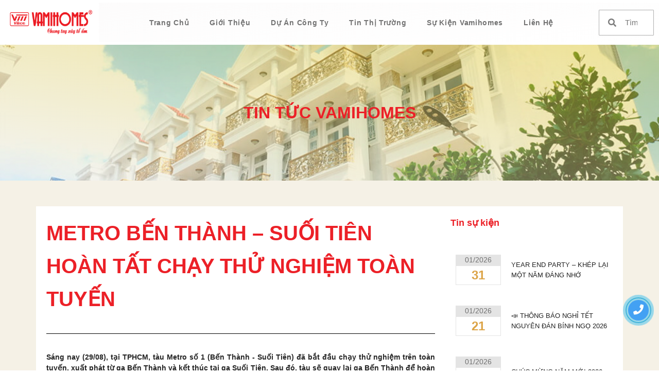

--- FILE ---
content_type: text/html; charset=UTF-8
request_url: https://vamihomes.vn/metro-ben-thanh-suoi-tien-hoan-tat-chay-thu-nghiem-toan-tuyen/
body_size: 37934
content:
<!doctype html><html lang="vi" prefix="og: https://ogp.me/ns#"><head><script data-no-optimize="1">var litespeed_docref=sessionStorage.getItem("litespeed_docref");litespeed_docref&&(Object.defineProperty(document,"referrer",{get:function(){return litespeed_docref}}),sessionStorage.removeItem("litespeed_docref"));</script> <meta charset="UTF-8"><meta name="viewport" content="width=device-width, initial-scale=1"><link rel="profile" href="https://gmpg.org/xfn/11"><meta name="google-site-verification" content="EE3u-3zqiiUfzwxKMf1p3MelfyD7waG6LOKLkCn268E" /><title>METRO BẾN THÀNH - SUỐI TIÊN HOÀN TẤT CHẠY THỬ NGHIỆM TOÀN TUYẾN - Vamihomes</title><meta name="description" content="Sáng nay (29/08), tại TPHCM, tàu Metro số 1 (Bến Thành - Suối Tiên) đã bắt đầu chạy thử nghiệm trên toàn tuyến, xuất phát từ ga Bến Thành và kết thúc tại ga Suối Tiên. Sau đó, tàu sẽ quay lại ga Bến Thành để hoàn thành vòng chạy thử."/><meta name="robots" content="follow, index, max-snippet:-1, max-video-preview:-1, max-image-preview:large"/><link rel="canonical" href="https://vamihomes.vn/metro-ben-thanh-suoi-tien-hoan-tat-chay-thu-nghiem-toan-tuyen/" /><meta property="og:locale" content="vi_VN" /><meta property="og:type" content="article" /><meta property="og:title" content="METRO BẾN THÀNH - SUỐI TIÊN HOÀN TẤT CHẠY THỬ NGHIỆM TOÀN TUYẾN - Vamihomes" /><meta property="og:description" content="Sáng nay (29/08), tại TPHCM, tàu Metro số 1 (Bến Thành - Suối Tiên) đã bắt đầu chạy thử nghiệm trên toàn tuyến, xuất phát từ ga Bến Thành và kết thúc tại ga Suối Tiên. Sau đó, tàu sẽ quay lại ga Bến Thành để hoàn thành vòng chạy thử." /><meta property="og:url" content="https://vamihomes.vn/metro-ben-thanh-suoi-tien-hoan-tat-chay-thu-nghiem-toan-tuyen/" /><meta property="og:site_name" content="Vamihomes" /><meta property="article:publisher" content="https://www.facebook.com/Vamihomes.com.vn" /><meta property="article:tag" content="hạ tầng giao thông" /><meta property="article:section" content="Hạ tầng" /><meta property="og:updated_time" content="2023-12-13T08:46:27+07:00" /><meta property="og:image" content="https://vamihomes.vn/vamihomes/uploads/2023/08/chay-thu-nghiem-toan-tuyen-metro-ben-thanh-suoi-tien.jpg" /><meta property="og:image:secure_url" content="https://vamihomes.vn/vamihomes/uploads/2023/08/chay-thu-nghiem-toan-tuyen-metro-ben-thanh-suoi-tien.jpg" /><meta property="og:image:width" content="1200" /><meta property="og:image:height" content="900" /><meta property="og:image:alt" content="METRO BẾN THÀNH &#8211; SUỐI TIÊN HOÀN TẤT CHẠY THỬ NGHIỆM TOÀN TUYẾN" /><meta property="og:image:type" content="image/jpeg" /><meta property="article:published_time" content="2023-08-29T10:28:17+07:00" /><meta property="article:modified_time" content="2023-12-13T08:46:27+07:00" /><meta name="twitter:card" content="summary_large_image" /><meta name="twitter:title" content="METRO BẾN THÀNH - SUỐI TIÊN HOÀN TẤT CHẠY THỬ NGHIỆM TOÀN TUYẾN - Vamihomes" /><meta name="twitter:description" content="Sáng nay (29/08), tại TPHCM, tàu Metro số 1 (Bến Thành - Suối Tiên) đã bắt đầu chạy thử nghiệm trên toàn tuyến, xuất phát từ ga Bến Thành và kết thúc tại ga Suối Tiên. Sau đó, tàu sẽ quay lại ga Bến Thành để hoàn thành vòng chạy thử." /><meta name="twitter:image" content="https://vamihomes.vn/vamihomes/uploads/2023/08/chay-thu-nghiem-toan-tuyen-metro-ben-thanh-suoi-tien.jpg" /><meta name="twitter:label1" content="Written by" /><meta name="twitter:data1" content="admin" /><meta name="twitter:label2" content="Time to read" /><meta name="twitter:data2" content="5 minutes" /> <script type="application/ld+json" class="rank-math-schema-pro">{"@context":"https://schema.org","@graph":[{"@type":"Place","@id":"https://vamihomes.vn/#place","address":{"@type":"PostalAddress","streetAddress":"4/4/9 \u0111\u01b0\u1eddng s\u1ed1 3","addressLocality":"Hi\u1ec7p B\u00ecnh Ph\u01b0\u1edbc, Th\u1ee7 \u0110\u1ee9c","addressRegion":"H\u1ed3 Ch\u00ed Minh","postalCode":"700000","addressCountry":"Vi\u1ec7t Nam"}},{"@type":"Organization","@id":"https://vamihomes.vn/#organization","name":"Vamihomes","url":"https://vamihomes.vn","sameAs":["https://www.facebook.com/Vamihomes.com.vn"],"email":"vamihomes@gmail.com","address":{"@type":"PostalAddress","streetAddress":"4/4/9 \u0111\u01b0\u1eddng s\u1ed1 3","addressLocality":"Hi\u1ec7p B\u00ecnh Ph\u01b0\u1edbc, Th\u1ee7 \u0110\u1ee9c","addressRegion":"H\u1ed3 Ch\u00ed Minh","postalCode":"700000","addressCountry":"Vi\u1ec7t Nam"},"logo":{"@type":"ImageObject","@id":"https://vamihomes.vn/#logo","url":"https://vamihomes.vn/vamihomes/uploads/2023/06/logo-vamihomes-square.jpg","contentUrl":"https://vamihomes.vn/vamihomes/uploads/2023/06/logo-vamihomes-square.jpg","caption":"Vamihomes","inLanguage":"vi","width":"827","height":"734"},"contactPoint":[{"@type":"ContactPoint","telephone":"0945335678","contactType":"customer support"}],"location":{"@id":"https://vamihomes.vn/#place"}},{"@type":"WebSite","@id":"https://vamihomes.vn/#website","url":"https://vamihomes.vn","name":"Vamihomes","publisher":{"@id":"https://vamihomes.vn/#organization"},"inLanguage":"vi"},{"@type":"ImageObject","@id":"https://vamihomes.vn/vamihomes/uploads/2023/08/chay-thu-nghiem-toan-tuyen-metro-ben-thanh-suoi-tien.jpg","url":"https://vamihomes.vn/vamihomes/uploads/2023/08/chay-thu-nghiem-toan-tuyen-metro-ben-thanh-suoi-tien.jpg","width":"1200","height":"900","inLanguage":"vi"},{"@type":"BreadcrumbList","@id":"https://vamihomes.vn/metro-ben-thanh-suoi-tien-hoan-tat-chay-thu-nghiem-toan-tuyen/#breadcrumb","itemListElement":[{"@type":"ListItem","position":"1","item":{"@id":"https://vamihomes.vn","name":"Trang ch\u1ee7"}},{"@type":"ListItem","position":"2","item":{"@id":"https://vamihomes.vn/ha-tang/","name":"H\u1ea1 t\u1ea7ng"}},{"@type":"ListItem","position":"3","item":{"@id":"https://vamihomes.vn/metro-ben-thanh-suoi-tien-hoan-tat-chay-thu-nghiem-toan-tuyen/","name":"METRO B\u1ebeN TH\u00c0NH &#8211; SU\u1ed0I TI\u00caN HO\u00c0N T\u1ea4T CH\u1ea0Y TH\u1eec NGHI\u1ec6M TO\u00c0N TUY\u1ebeN"}}]},{"@type":"WebPage","@id":"https://vamihomes.vn/metro-ben-thanh-suoi-tien-hoan-tat-chay-thu-nghiem-toan-tuyen/#webpage","url":"https://vamihomes.vn/metro-ben-thanh-suoi-tien-hoan-tat-chay-thu-nghiem-toan-tuyen/","name":"METRO B\u1ebeN TH\u00c0NH - SU\u1ed0I TI\u00caN HO\u00c0N T\u1ea4T CH\u1ea0Y TH\u1eec NGHI\u1ec6M TO\u00c0N TUY\u1ebeN - Vamihomes","datePublished":"2023-08-29T10:28:17+07:00","dateModified":"2023-12-13T08:46:27+07:00","isPartOf":{"@id":"https://vamihomes.vn/#website"},"primaryImageOfPage":{"@id":"https://vamihomes.vn/vamihomes/uploads/2023/08/chay-thu-nghiem-toan-tuyen-metro-ben-thanh-suoi-tien.jpg"},"inLanguage":"vi","breadcrumb":{"@id":"https://vamihomes.vn/metro-ben-thanh-suoi-tien-hoan-tat-chay-thu-nghiem-toan-tuyen/#breadcrumb"}},{"@type":"Person","@id":"https://vamihomes.vn/author/admin/","name":"admin","url":"https://vamihomes.vn/author/admin/","image":{"@type":"ImageObject","@id":"https://vamihomes.vn/vamihomes/litespeed/avatar/068a6ea775ab5be587f5bc1d5c1b2037.jpg?ver=1769921265","url":"https://vamihomes.vn/vamihomes/litespeed/avatar/068a6ea775ab5be587f5bc1d5c1b2037.jpg?ver=1769921265","caption":"admin","inLanguage":"vi"},"worksFor":{"@id":"https://vamihomes.vn/#organization"}},{"@type":"NewsArticle","headline":"METRO B\u1ebeN TH\u00c0NH - SU\u1ed0I TI\u00caN HO\u00c0N T\u1ea4T CH\u1ea0Y TH\u1eec NGHI\u1ec6M TO\u00c0N TUY\u1ebeN - Vamihomes","datePublished":"2023-08-29T10:28:17+07:00","dateModified":"2023-12-13T08:46:27+07:00","articleSection":"H\u1ea1 t\u1ea7ng","author":{"@id":"https://vamihomes.vn/author/admin/","name":"admin"},"publisher":{"@id":"https://vamihomes.vn/#organization"},"description":"S\u00e1ng nay (29/08), t\u1ea1i TPHCM, t\u00e0u Metro s\u1ed1 1 (B\u1ebfn Th\u00e0nh - Su\u1ed1i Ti\u00ean) \u0111\u00e3 b\u1eaft \u0111\u1ea7u ch\u1ea1y th\u1eed nghi\u1ec7m tr\u00ean to\u00e0n tuy\u1ebfn, xu\u1ea5t ph\u00e1t t\u1eeb ga B\u1ebfn Th\u00e0nh v\u00e0 k\u1ebft th\u00fac t\u1ea1i ga Su\u1ed1i Ti\u00ean. Sau \u0111\u00f3, t\u00e0u s\u1ebd quay l\u1ea1i ga B\u1ebfn Th\u00e0nh \u0111\u1ec3 ho\u00e0n th\u00e0nh v\u00f2ng ch\u1ea1y th\u1eed.","copyrightYear":"2023","copyrightHolder":{"@id":"https://vamihomes.vn/#organization"},"name":"METRO B\u1ebeN TH\u00c0NH - SU\u1ed0I TI\u00caN HO\u00c0N T\u1ea4T CH\u1ea0Y TH\u1eec NGHI\u1ec6M TO\u00c0N TUY\u1ebeN - Vamihomes","@id":"https://vamihomes.vn/metro-ben-thanh-suoi-tien-hoan-tat-chay-thu-nghiem-toan-tuyen/#richSnippet","isPartOf":{"@id":"https://vamihomes.vn/metro-ben-thanh-suoi-tien-hoan-tat-chay-thu-nghiem-toan-tuyen/#webpage"},"image":{"@id":"https://vamihomes.vn/vamihomes/uploads/2023/08/chay-thu-nghiem-toan-tuyen-metro-ben-thanh-suoi-tien.jpg"},"inLanguage":"vi","mainEntityOfPage":{"@id":"https://vamihomes.vn/metro-ben-thanh-suoi-tien-hoan-tat-chay-thu-nghiem-toan-tuyen/#webpage"}}]}</script> <style id="litespeed-ccss">ul{box-sizing:border-box}:root{--wp--preset--font-size--normal:16px;--wp--preset--font-size--huge:42px}.screen-reader-text{clip:rect(1px,1px,1px,1px);word-wrap:normal!important;border:0;-webkit-clip-path:inset(50%);clip-path:inset(50%);height:1px;margin:-1px;overflow:hidden;padding:0;position:absolute;width:1px}html :where(img[class*=wp-image-]){height:auto;max-width:100%}.jet-listing-grid__items{display:flex;flex-wrap:wrap;margin:0-10px;width:calc(100% + 20px)}.jet-listing-grid__items.grid-col-desk-1{--columns:1}@media (max-width:1024px){.jet-listing-grid__items.grid-col-tablet-1{--columns:1}}@media (max-width:767px){.jet-listing-grid__items.grid-col-mobile-1{--columns:1}}.jet-listing-grid__item{padding:10px;box-sizing:border-box}.jet-listing-grid__items>.jet-listing-grid__item{max-width:calc(100%/var(--columns));flex:0 0 calc(100%/var(--columns))}.jet-listing-grid__slider>.jet-listing-grid__items:not(.slick-initialized)>.jet-listing-grid__item{display:none}body{--wp--preset--color--black:#000000;--wp--preset--color--cyan-bluish-gray:#abb8c3;--wp--preset--color--white:#ffffff;--wp--preset--color--pale-pink:#f78da7;--wp--preset--color--vivid-red:#cf2e2e;--wp--preset--color--luminous-vivid-orange:#ff6900;--wp--preset--color--luminous-vivid-amber:#fcb900;--wp--preset--color--light-green-cyan:#7bdcb5;--wp--preset--color--vivid-green-cyan:#00d084;--wp--preset--color--pale-cyan-blue:#8ed1fc;--wp--preset--color--vivid-cyan-blue:#0693e3;--wp--preset--color--vivid-purple:#9b51e0;--wp--preset--gradient--vivid-cyan-blue-to-vivid-purple:linear-gradient(135deg,rgba(6,147,227,1) 0%,rgb(155,81,224) 100%);--wp--preset--gradient--light-green-cyan-to-vivid-green-cyan:linear-gradient(135deg,rgb(122,220,180) 0%,rgb(0,208,130) 100%);--wp--preset--gradient--luminous-vivid-amber-to-luminous-vivid-orange:linear-gradient(135deg,rgba(252,185,0,1) 0%,rgba(255,105,0,1) 100%);--wp--preset--gradient--luminous-vivid-orange-to-vivid-red:linear-gradient(135deg,rgba(255,105,0,1) 0%,rgb(207,46,46) 100%);--wp--preset--gradient--very-light-gray-to-cyan-bluish-gray:linear-gradient(135deg,rgb(238,238,238) 0%,rgb(169,184,195) 100%);--wp--preset--gradient--cool-to-warm-spectrum:linear-gradient(135deg,rgb(74,234,220) 0%,rgb(151,120,209) 20%,rgb(207,42,186) 40%,rgb(238,44,130) 60%,rgb(251,105,98) 80%,rgb(254,248,76) 100%);--wp--preset--gradient--blush-light-purple:linear-gradient(135deg,rgb(255,206,236) 0%,rgb(152,150,240) 100%);--wp--preset--gradient--blush-bordeaux:linear-gradient(135deg,rgb(254,205,165) 0%,rgb(254,45,45) 50%,rgb(107,0,62) 100%);--wp--preset--gradient--luminous-dusk:linear-gradient(135deg,rgb(255,203,112) 0%,rgb(199,81,192) 50%,rgb(65,88,208) 100%);--wp--preset--gradient--pale-ocean:linear-gradient(135deg,rgb(255,245,203) 0%,rgb(182,227,212) 50%,rgb(51,167,181) 100%);--wp--preset--gradient--electric-grass:linear-gradient(135deg,rgb(202,248,128) 0%,rgb(113,206,126) 100%);--wp--preset--gradient--midnight:linear-gradient(135deg,rgb(2,3,129) 0%,rgb(40,116,252) 100%);--wp--preset--font-size--small:13px;--wp--preset--font-size--medium:20px;--wp--preset--font-size--large:36px;--wp--preset--font-size--x-large:42px;--wp--preset--spacing--20:0.44rem;--wp--preset--spacing--30:0.67rem;--wp--preset--spacing--40:1rem;--wp--preset--spacing--50:1.5rem;--wp--preset--spacing--60:2.25rem;--wp--preset--spacing--70:3.38rem;--wp--preset--spacing--80:5.06rem;--wp--preset--shadow--natural:6px 6px 9px rgba(0, 0, 0, 0.2);--wp--preset--shadow--deep:12px 12px 50px rgba(0, 0, 0, 0.4);--wp--preset--shadow--sharp:6px 6px 0px rgba(0, 0, 0, 0.2);--wp--preset--shadow--outlined:6px 6px 0px -3px rgba(255, 255, 255, 1), 6px 6px rgba(0, 0, 0, 1);--wp--preset--shadow--crisp:6px 6px 0px rgba(0, 0, 0, 1)}html{line-height:1.15;-webkit-text-size-adjust:100%}*,:after,:before{box-sizing:border-box}body{margin:0;font-family:-apple-system,BlinkMacSystemFont,Segoe UI,Roboto,Helvetica Neue,Arial,Noto Sans,sans-serif,Apple Color Emoji,Segoe UI Emoji,Segoe UI Symbol,Noto Color Emoji;font-size:1rem;font-weight:400;line-height:1.5;color:#333;background-color:#fff;-webkit-font-smoothing:antialiased;-moz-osx-font-smoothing:grayscale}h1,h2,h6{-webkit-margin-before:.5rem;margin-block-start:.5rem;-webkit-margin-after:1rem;margin-block-end:1rem;font-family:inherit;font-weight:500;line-height:1.2;color:inherit}h1{font-size:2.5rem}h2{font-size:2rem}h6{font-size:1rem}p{-webkit-margin-before:0;margin-block-start:0;-webkit-margin-after:.9rem;margin-block-end:.9rem}a{background-color:#fff0;text-decoration:none;color:#c36}b,strong{font-weight:bolder}img{border-style:none;height:auto;max-width:100%}label{display:inline-block;line-height:1;vertical-align:middle}input{font-family:inherit;font-size:1rem;line-height:1.5;margin:0}input[type=search]{width:100%;border:1px solid #666;border-radius:3px;padding:.5rem 1rem}input{overflow:visible}[type=search]{-webkit-appearance:textfield;outline-offset:-2px}[type=search]::-webkit-search-decoration{-webkit-appearance:none}::-webkit-file-upload-button{-webkit-appearance:button;font:inherit}li,ul{-webkit-margin-before:0;margin-block-start:0;-webkit-margin-after:0;margin-block-end:0;border:0;outline:0;font-size:100%;vertical-align:baseline;background:#fff0}.screen-reader-text{clip:rect(1px,1px,1px,1px);height:1px;overflow:hidden;position:absolute!important;width:1px;word-wrap:normal!important}.site-navigation{grid-area:nav-menu;display:flex;align-items:center;flex-grow:1}.elementor-screen-only,.screen-reader-text{position:absolute;top:-10000em;width:1px;height:1px;margin:-1px;padding:0;overflow:hidden;clip:rect(0,0,0,0);border:0}.elementor *,.elementor :after,.elementor :before{box-sizing:border-box}.elementor a{box-shadow:none;text-decoration:none}.elementor img{height:auto;max-width:100%;border:none;border-radius:0;box-shadow:none}.elementor .elementor-background-overlay{height:100%;width:100%;top:0;left:0;position:absolute}.elementor-widget-wrap .elementor-element.elementor-widget__width-initial{max-width:100%}.elementor-element{--flex-direction:initial;--flex-wrap:initial;--justify-content:initial;--align-items:initial;--align-content:initial;--gap:initial;--flex-basis:initial;--flex-grow:initial;--flex-shrink:initial;--order:initial;--align-self:initial;flex-basis:var(--flex-basis);flex-grow:var(--flex-grow);flex-shrink:var(--flex-shrink);order:var(--order);align-self:var(--align-self)}.elementor-element:where(.e-con-full,.elementor-widget){flex-direction:var(--flex-direction);flex-wrap:var(--flex-wrap);justify-content:var(--justify-content);align-items:var(--align-items);align-content:var(--align-content);gap:var(--gap)}:root{--page-title-display:block}.elementor-page-title{display:var(--page-title-display)}.elementor-section{position:relative}.elementor-section .elementor-container{display:flex;margin-right:auto;margin-left:auto;position:relative}@media (max-width:1024px){.elementor-section .elementor-container{flex-wrap:wrap}}.elementor-section.elementor-section-boxed>.elementor-container{max-width:1140px}.elementor-widget-wrap{position:relative;width:100%;flex-wrap:wrap;align-content:flex-start}.elementor:not(.elementor-bc-flex-widget) .elementor-widget-wrap{display:flex}.elementor-widget-wrap>.elementor-element{width:100%}.elementor-widget{position:relative}.elementor-widget:not(:last-child){margin-bottom:20px}.elementor-widget:not(:last-child).elementor-widget__width-initial{margin-bottom:0}.elementor-column{position:relative;min-height:1px;display:flex}.elementor-column-gap-default>.elementor-column>.elementor-element-populated{padding:10px}@media (min-width:768px){.elementor-column.elementor-col-33{width:33.333%}.elementor-column.elementor-col-50{width:50%}.elementor-column.elementor-col-66{width:66.666%}.elementor-column.elementor-col-100{width:100%}}@media (max-width:767px){.elementor-column{width:100%}}ul.elementor-icon-list-items.elementor-inline-items{display:flex;flex-wrap:wrap}ul.elementor-icon-list-items.elementor-inline-items .elementor-inline-item{word-break:break-word}.elementor-icon{display:inline-block;line-height:1;color:#69727d;font-size:50px;text-align:center}.elementor-icon i{width:1em;height:1em;position:relative;display:block}.elementor-icon i:before{position:absolute;left:50%;transform:translateX(-50%)}.elementor-element{--swiper-theme-color:#000;--swiper-navigation-size:44px;--swiper-pagination-bullet-size:6px;--swiper-pagination-bullet-horizontal-gap:6px}.animated{animation-duration:1.25s}.animated.infinite{animation-iteration-count:infinite}@media (prefers-reduced-motion:reduce){.animated{animation:none}}.elementor .elementor-element ul.elementor-icon-list-items{padding:0}@media (max-width:767px){.elementor .elementor-hidden-mobile,.elementor .elementor-hidden-phone{display:none}}@media (min-width:768px) and (max-width:1024px){.elementor .elementor-hidden-tablet{display:none}}@media (min-width:1025px) and (max-width:99999px){.elementor .elementor-hidden-desktop{display:none}}.e-contact-buttons-var-8 .e-contact-buttons__contact-icon-container{align-items:center;display:flex;grid-area:1/1/3/2}.e-contact-buttons-var-8 .e-contact-buttons__contact-title{color:var(--e-contact-buttons-contact-title-text-color);grid-area:1/2/2/3;font-size:16px;font-weight:600;line-height:24px}.e-contact-buttons-var-8 .e-contact-buttons__contact-description{color:var(--e-contact-buttons-contact-description-text-color);grid-area:2/2/3/3;font-size:12px;font-weight:300;line-height:16px}.elementor-widget-divider{--divider-border-style:none;--divider-border-width:1px;--divider-color:#0c0d0e;--divider-icon-size:20px;--divider-element-spacing:10px;--divider-pattern-height:24px;--divider-pattern-size:20px;--divider-pattern-url:none;--divider-pattern-repeat:repeat-x}.elementor-widget-divider .elementor-divider{display:flex}.elementor-widget-divider .elementor-divider-separator{display:flex;margin:0;direction:ltr}.elementor-widget-divider:not(.elementor-widget-divider--view-line_text):not(.elementor-widget-divider--view-line_icon) .elementor-divider-separator{border-block-start:var(--divider-border-width) var(--divider-border-style) var(--divider-color)}.elementor-heading-title{padding:0;margin:0;line-height:1}.elementor-widget-heading .elementor-heading-title[class*=elementor-size-]>a{color:inherit;font-size:inherit;line-height:inherit}.elementor-widget .elementor-icon-list-items.elementor-inline-items{margin-right:-8px;margin-left:-8px}.elementor-widget .elementor-icon-list-items.elementor-inline-items .elementor-icon-list-item{margin-right:8px;margin-left:8px}.elementor-widget .elementor-icon-list-items.elementor-inline-items .elementor-icon-list-item:after{width:auto;left:auto;right:auto;position:relative;height:100%;border-top:0;border-bottom:0;border-right:0;border-left-width:1px;border-style:solid;right:-8px}.elementor-widget .elementor-icon-list-items{list-style-type:none;margin:0;padding:0}.elementor-widget .elementor-icon-list-item{margin:0;padding:0;position:relative}.elementor-widget .elementor-icon-list-item:after{position:absolute;bottom:0;width:100%}.elementor-widget .elementor-icon-list-item,.elementor-widget .elementor-icon-list-item a{display:flex;font-size:inherit;align-items:var(--icon-vertical-align,center)}.elementor-widget .elementor-icon-list-icon+.elementor-icon-list-text{align-self:center;padding-inline-start:5px}.elementor-widget .elementor-icon-list-icon{display:flex;position:relative;top:var(--icon-vertical-offset,initial)}.elementor-widget .elementor-icon-list-icon i{width:1.25em;font-size:var(--e-icon-list-icon-size)}.elementor-widget.elementor-widget-icon-list .elementor-icon-list-icon{text-align:var(--e-icon-list-icon-align)}.elementor-widget.elementor-list-item-link-full_width a{width:100%}.elementor-widget:not(.elementor-align-right) .elementor-icon-list-item:after{left:0}.elementor-widget:not(.elementor-align-left) .elementor-icon-list-item:after{right:0}@media (min-width:-1){.elementor-widget:not(.elementor-widescreen-align-right) .elementor-icon-list-item:after{left:0}.elementor-widget:not(.elementor-widescreen-align-left) .elementor-icon-list-item:after{right:0}}@media (max-width:-1){.elementor-widget:not(.elementor-laptop-align-right) .elementor-icon-list-item:after{left:0}.elementor-widget:not(.elementor-laptop-align-left) .elementor-icon-list-item:after{right:0}}@media (max-width:-1){.elementor-widget:not(.elementor-tablet_extra-align-right) .elementor-icon-list-item:after{left:0}.elementor-widget:not(.elementor-tablet_extra-align-left) .elementor-icon-list-item:after{right:0}}@media (max-width:1024px){.elementor-widget:not(.elementor-tablet-align-right) .elementor-icon-list-item:after{left:0}.elementor-widget:not(.elementor-tablet-align-left) .elementor-icon-list-item:after{right:0}}@media (max-width:-1){.elementor-widget:not(.elementor-mobile_extra-align-right) .elementor-icon-list-item:after{left:0}.elementor-widget:not(.elementor-mobile_extra-align-left) .elementor-icon-list-item:after{right:0}}@media (max-width:767px){.elementor-widget:not(.elementor-mobile-align-right) .elementor-icon-list-item:after{left:0}.elementor-widget:not(.elementor-mobile-align-left) .elementor-icon-list-item:after{right:0}}.elementor-widget-image{text-align:center}.elementor-widget-image a{display:inline-block}.elementor-widget-image img{vertical-align:middle;display:inline-block}:root{--swiper-theme-color:#007aff}:root{--swiper-navigation-size:44px}.elementor-kit-8{--e-global-color-primary:#EC2027;--e-global-color-secondary:#162B75;--e-global-color-text:#252525;--e-global-color-accent:#61CE70;--e-global-typography-primary-font-family:"Montserrat";--e-global-typography-primary-font-weight:600;--e-global-typography-secondary-font-family:"Montserrat";--e-global-typography-secondary-font-weight:400;--e-global-typography-text-font-family:"Montserrat";--e-global-typography-text-font-weight:400;--e-global-typography-accent-font-family:"Roboto";--e-global-typography-accent-font-weight:500;--e-global-typography-1410674-font-family:"Noto Serif";--e-global-typography-1410674-font-weight:400;font-family:"Times New Roman",Sans-serif;font-size:14px}.elementor-kit-8 h1{color:#162B75;font-family:"Cormorant Garamond",Sans-serif;font-size:40px;font-weight:500;line-height:64px}.elementor-kit-8 h2{font-size:32px;line-height:44px}.elementor-section.elementor-section-boxed>.elementor-container{max-width:1140px}.elementor-widget:not(:last-child){margin-block-end:20px}.elementor-element{--widgets-spacing:20px 20px}@media (max-width:1024px){.elementor-section.elementor-section-boxed>.elementor-container{max-width:1024px}}@media (max-width:767px){.elementor-kit-8{--e-global-typography-primary-font-size:32px;--e-global-typography-secondary-font-size:24px;--e-global-typography-text-font-size:16px;--e-global-typography-1410674-font-size:14px;font-size:14px}.elementor-kit-8 h1{font-size:32px;line-height:44px}.elementor-kit-8 h2{font-size:24px;line-height:32px}.elementor-section.elementor-section-boxed>.elementor-container{max-width:767px}}.elementor-location-header:before{content:"";display:table;clear:both}[data-elementor-type=popup]:not(.elementor-edit-area){display:none}.elementor-search-form{display:block}.elementor-search-form input[type=search]{margin:0;border:0;padding:0;display:inline-block;vertical-align:middle;white-space:normal;background:none;line-height:1;min-width:0;font-size:15px;-webkit-appearance:none;-moz-appearance:none}.elementor-search-form__container{display:flex;overflow:hidden;border:0 solid #fff0;min-height:50px}.elementor-search-form__container:not(.elementor-search-form--full-screen){background:#f1f2f3}.elementor-search-form__input{flex-basis:100%;color:#3f444b}.elementor-search-form__input::-moz-placeholder{color:inherit;font-family:inherit;opacity:.6}.elementor-search-form--skin-minimal .elementor-search-form__icon{opacity:.6;display:flex;align-items:center;justify-content:flex-end;color:#3f444b;fill:#3f444b;font-size:var(--e-search-form-icon-size-minimal,15px)}.elementor-icon-list-items .elementor-icon-list-item .elementor-icon-list-text{display:inline-block}.elementor-item:after,.elementor-item:before{display:block;position:absolute}.elementor-item:not(:hover):not(:focus):not(.elementor-item-active):not(.highlighted):after,.elementor-item:not(:hover):not(:focus):not(.elementor-item-active):not(.highlighted):before{opacity:0}.e--pointer-underline .elementor-item:after,.e--pointer-underline .elementor-item:before{height:3px;width:100%;left:0;background-color:#3f444b;z-index:2}.e--pointer-underline .elementor-item:after{content:"";bottom:0}.elementor-nav-menu--main .elementor-nav-menu a{padding:13px 20px}.elementor-nav-menu--layout-horizontal{display:flex}.elementor-nav-menu--layout-horizontal .elementor-nav-menu{display:flex;flex-wrap:wrap}.elementor-nav-menu--layout-horizontal .elementor-nav-menu a{white-space:nowrap;flex-grow:1}.elementor-nav-menu--layout-horizontal .elementor-nav-menu>li{display:flex}.elementor-nav-menu--layout-horizontal .elementor-nav-menu>li:not(:first-child)>a{margin-inline-start:var(--e-nav-menu-horizontal-menu-item-margin)}.elementor-nav-menu--layout-horizontal .elementor-nav-menu>li:not(:last-child)>a{margin-inline-end:var(--e-nav-menu-horizontal-menu-item-margin)}.elementor-nav-menu--layout-horizontal .elementor-nav-menu>li:not(:last-child):after{content:var(--e-nav-menu-divider-content,none);height:var(--e-nav-menu-divider-height,35%);border-left:var(--e-nav-menu-divider-width,2px) var(--e-nav-menu-divider-style,solid) var(--e-nav-menu-divider-color,#000);border-bottom-color:var(--e-nav-menu-divider-color,#000);border-right-color:var(--e-nav-menu-divider-color,#000);border-top-color:var(--e-nav-menu-divider-color,#000);align-self:center}.elementor-nav-menu__align-start .elementor-nav-menu{margin-inline-end:auto;justify-content:flex-start}.elementor-nav-menu__align-center .elementor-nav-menu{margin-inline-start:auto;margin-inline-end:auto;justify-content:center}.elementor-widget-nav-menu .elementor-widget-container{display:flex;flex-direction:column}.elementor-nav-menu{position:relative;z-index:2}.elementor-nav-menu:after{content:" ";display:block;height:0;font:0/0 serif;clear:both;visibility:hidden;overflow:hidden}.elementor-nav-menu,.elementor-nav-menu li{display:block;list-style:none;margin:0;padding:0;line-height:normal}.elementor-nav-menu a,.elementor-nav-menu li{position:relative}.elementor-nav-menu li{border-width:0}.elementor-nav-menu a{display:flex;align-items:center}.elementor-nav-menu a{padding:10px 20px;line-height:20px}.elementor-nav-menu--dropdown{background-color:#fff;font-size:13px}.elementor-nav-menu--dropdown.elementor-nav-menu__container{margin-top:10px;transform-origin:top;overflow-y:auto;overflow-x:hidden}.elementor-nav-menu--dropdown a{color:#33373d}@media (max-width:1024px){.elementor-nav-menu--dropdown-tablet .elementor-nav-menu--main{display:none}}@media (min-width:1025px){.elementor-nav-menu--dropdown-tablet .elementor-nav-menu--dropdown{display:none}.elementor-nav-menu--dropdown-tablet nav.elementor-nav-menu--dropdown.elementor-nav-menu__container{overflow-y:hidden}}@-webkit-keyframes zoomIn{0%{opacity:0;-webkit-transform:scale(.75);transform:scale(.75)}100%{opacity:1;-webkit-transform:scale(1);transform:scale(1)}}@keyframes zoomIn{0%{opacity:0;-webkit-transform:scale(.75);transform:scale(.75)}100%{opacity:1;-webkit-transform:scale(1);transform:scale(1)}}.elementor-widget-heading .elementor-heading-title{color:var(--e-global-color-primary);font-family:var(--e-global-typography-primary-font-family),Sans-serif;font-weight:var(--e-global-typography-primary-font-weight)}.elementor-widget-text-editor{color:var(--e-global-color-text);font-family:var(--e-global-typography-text-font-family),Sans-serif;font-weight:var(--e-global-typography-text-font-weight)}.elementor-widget-divider{--divider-color:var( --e-global-color-secondary )}.elementor-widget-icon.elementor-view-default .elementor-icon{color:var(--e-global-color-primary);border-color:var(--e-global-color-primary)}.elementor-widget-icon-list .elementor-icon-list-item:not(:last-child):after{border-color:var(--e-global-color-text)}.elementor-widget-icon-list .elementor-icon-list-icon i{color:var(--e-global-color-primary)}.elementor-widget-icon-list .elementor-icon-list-item>a{font-family:var(--e-global-typography-text-font-family),Sans-serif;font-weight:var(--e-global-typography-text-font-weight)}.elementor-widget-icon-list .elementor-icon-list-text{color:var(--e-global-color-secondary)}.elementor-widget-theme-post-title .elementor-heading-title{color:var(--e-global-color-primary);font-family:var(--e-global-typography-primary-font-family),Sans-serif;font-weight:var(--e-global-typography-primary-font-weight)}.elementor-widget-theme-post-excerpt .elementor-widget-container{color:var(--e-global-color-text);font-family:var(--e-global-typography-text-font-family),Sans-serif;font-weight:var(--e-global-typography-text-font-weight)}.elementor-widget-theme-post-content{color:var(--e-global-color-text);font-family:var(--e-global-typography-text-font-family),Sans-serif;font-weight:var(--e-global-typography-text-font-weight)}.elementor-widget-nav-menu .elementor-nav-menu .elementor-item{font-family:var(--e-global-typography-primary-font-family),Sans-serif;font-weight:var(--e-global-typography-primary-font-weight)}.elementor-widget-nav-menu .elementor-nav-menu--main .elementor-item{color:var(--e-global-color-text);fill:var(--e-global-color-text)}.elementor-widget-nav-menu .elementor-nav-menu--main:not(.e--pointer-framed) .elementor-item:before,.elementor-widget-nav-menu .elementor-nav-menu--main:not(.e--pointer-framed) .elementor-item:after{background-color:var(--e-global-color-accent)}.elementor-widget-nav-menu{--e-nav-menu-divider-color:var( --e-global-color-text )}.elementor-widget-nav-menu .elementor-nav-menu--dropdown .elementor-item{font-family:var(--e-global-typography-accent-font-family),Sans-serif;font-weight:var(--e-global-typography-accent-font-weight)}.elementor-widget-search-form input[type="search"].elementor-search-form__input{font-family:var(--e-global-typography-text-font-family),Sans-serif;font-weight:var(--e-global-typography-text-font-weight)}.elementor-widget-search-form .elementor-search-form__input,.elementor-widget-search-form .elementor-search-form__icon{color:var(--e-global-color-text);fill:var(--e-global-color-text)}.elementor-widget-post-info .elementor-icon-list-icon i{color:var(--e-global-color-primary)}.elementor-widget-post-info .elementor-icon-list-text{color:var(--e-global-color-secondary)}.elementor-widget-post-info .elementor-icon-list-item{font-family:var(--e-global-typography-text-font-family),Sans-serif;font-weight:var(--e-global-typography-text-font-weight)}.elementor-753 .elementor-element.elementor-element-5aa0f97:not(.elementor-motion-effects-element-type-background){background-color:#FFF}.elementor-753 .elementor-element.elementor-element-5aa0f97{box-shadow:0 0 4px 0 rgb(0 0 0/.5)}.elementor-753 .elementor-element.elementor-element-578f691 .elementor-icon-wrapper{text-align:center}.elementor-753 .elementor-element.elementor-element-578f691.elementor-view-default .elementor-icon{color:#EC2027;border-color:#EC2027}.elementor-753 .elementor-element.elementor-element-d5713db>.elementor-container{max-width:1418px}.elementor-753 .elementor-element.elementor-element-d5713db>.elementor-container>.elementor-column>.elementor-widget-wrap{align-content:center;align-items:center}.elementor-753 .elementor-element.elementor-element-d5713db:not(.elementor-motion-effects-element-type-background){background-color:#FFFFFF87}.elementor-753 .elementor-element.elementor-element-d5713db{padding:05px 0 05px 0}.elementor-753 .elementor-element.elementor-element-cfdde5b img{width:100%;max-width:100%;height:57px}.elementor-753 .elementor-element.elementor-element-c1b9a38:not(.elementor-motion-effects-element-type-background)>.elementor-widget-wrap{background-color:#fff0;background-image:linear-gradient(174deg,#C1ABAB0A 0%,#F2295B00 100%)}.elementor-753 .elementor-element.elementor-element-851662c .elementor-nav-menu .elementor-item{font-family:"Montserrat",Sans-serif;font-weight:700;text-transform:capitalize;letter-spacing:.7px}.elementor-753 .elementor-element.elementor-element-851662c .elementor-nav-menu--main .elementor-item{color:#727272;fill:#727272;padding-left:20px;padding-right:20px}.elementor-753 .elementor-element.elementor-element-851662c .elementor-nav-menu--main:not(.e--pointer-framed) .elementor-item:before,.elementor-753 .elementor-element.elementor-element-851662c .elementor-nav-menu--main:not(.e--pointer-framed) .elementor-item:after{background-color:#EC2027}.elementor-753 .elementor-element.elementor-element-851662c .e--pointer-underline .elementor-item:after{height:0}.elementor-753 .elementor-element.elementor-element-851662c>.elementor-widget-container{margin:0 0 0 0}.elementor-753 .elementor-element.elementor-element-851662c{width:var(--container-widget-width,90%);max-width:90%;--container-widget-width:90%;--container-widget-flex-grow:0}.elementor-753 .elementor-element.elementor-element-7facee4 .elementor-search-form__container{min-height:50px}body:not(.rtl) .elementor-753 .elementor-element.elementor-element-7facee4 .elementor-search-form__icon{padding-left:calc(50px/3)}.elementor-753 .elementor-element.elementor-element-7facee4 .elementor-search-form__input{padding-left:calc(50px/3);padding-right:calc(50px/3)}.elementor-753 .elementor-element.elementor-element-7facee4 .elementor-search-form__icon{--e-search-form-icon-size-minimal:16px}.elementor-753 .elementor-element.elementor-element-7facee4:not(.elementor-search-form--skin-full_screen) .elementor-search-form__container{background-color:#FFF;border-color:#AFAFAF;border-width:1px 1px 1px 1px;border-radius:1px}.elementor-753 .elementor-element.elementor-element-7facee4{width:var(--container-widget-width,10%);max-width:10%;--container-widget-width:10%;--container-widget-flex-grow:0}@media (min-width:768px){.elementor-753 .elementor-element.elementor-element-d3601ad{width:15%}.elementor-753 .elementor-element.elementor-element-c1b9a38{width:85%}}@media (max-width:1024px) and (min-width:768px){.elementor-753 .elementor-element.elementor-element-908a2c4{width:50%}.elementor-753 .elementor-element.elementor-element-c19c3ac{width:50%}}@media (max-width:1024px){.elementor-753 .elementor-element.elementor-element-578f691 .elementor-icon-wrapper{text-align:right}.elementor-753 .elementor-element.elementor-element-851662c .elementor-nav-menu .elementor-item{font-size:20px}}@media (max-width:767px){.elementor-753 .elementor-element.elementor-element-908a2c4{width:50%}.elementor-753 .elementor-element.elementor-element-c19c3ac{width:50%}.elementor-753 .elementor-element.elementor-element-578f691 .elementor-icon-wrapper{text-align:right}.elementor-753 .elementor-element.elementor-element-578f691 .elementor-icon{font-size:28px}}.elementor-3926 .elementor-element.elementor-element-354a2ba .elementor-nav-menu--dropdown a{color:#0C0C0C}.elementor-8315 .elementor-element.elementor-element-5c39c53:not(.elementor-motion-effects-element-type-background){background-image:url(https://vamihomes.vn/vamihomes/uploads/2023/07/Day-nha-pho-dong-bo-KDC-Loc-Vung-Quoc-lo-13-Hiep-Binh-Phuoc-Thu-Duc.jpg);background-position:center center;background-repeat:no-repeat;background-size:cover}.elementor-8315 .elementor-element.elementor-element-5c39c53>.elementor-background-overlay{background-color:#fff0;background-image:linear-gradient(10deg,#FFFFFF 0%,#F2D729 100%);opacity:.42}.elementor-8315 .elementor-element.elementor-element-5c39c53{padding:100px 0 100px 0}.elementor-8315 .elementor-element.elementor-element-ded436e{text-align:center}.elementor-8315 .elementor-element.elementor-element-eb996e1:not(.elementor-motion-effects-element-type-background){background-color:#F5F1E6}.elementor-8315 .elementor-element.elementor-element-eb996e1{padding:50px 0 50px 0}.elementor-8315 .elementor-element.elementor-element-300040e:not(.elementor-motion-effects-element-type-background)>.elementor-widget-wrap{background-color:#FFF}.elementor-8315 .elementor-element.elementor-element-300040e>.elementor-element-populated{padding:20px 20px 30px 20px}.elementor-8315 .elementor-element.elementor-element-5ec3330 .elementor-heading-title{font-family:"Montserrat",Sans-serif;font-weight:600}.elementor-8315 .elementor-element.elementor-element-504b4f4{--divider-border-style:solid;--divider-color:#000;--divider-border-width:1px}.elementor-8315 .elementor-element.elementor-element-504b4f4 .elementor-divider-separator{width:100%}.elementor-8315 .elementor-element.elementor-element-504b4f4 .elementor-divider{padding-block-start:15px;padding-block-end:15px}.elementor-8315 .elementor-element.elementor-element-04a18e7 .elementor-widget-container{text-align:justify;font-family:"Montserrat",Sans-serif;font-weight:700}.elementor-8315 .elementor-element.elementor-element-f2cb97a{text-align:justify}.elementor-8315 .elementor-element.elementor-element-9cf703d:not(.elementor-motion-effects-element-type-background)>.elementor-widget-wrap{background-color:#FFF}.elementor-8315 .elementor-element.elementor-element-b608424 .elementor-heading-title{font-family:"Montserrat",Sans-serif;font-size:18px;font-weight:600}.elementor-8315 .elementor-element.elementor-element-01c09c5>.elementor-widget-container>.jet-listing-grid>.jet-listing-grid__items{--columns:1}@media (max-width:767px){.elementor-8315 .elementor-element.elementor-element-5c39c53{padding:50px 0 50px 0}.elementor-8315 .elementor-element.elementor-element-eb996e1{padding:010px 010px 010px 010px}.elementor-8315 .elementor-element.elementor-element-9cf703d>.elementor-element-populated{margin:10px 0 0 0;--e-column-margin-right:0px;--e-column-margin-left:0px}}@media (min-width:768px){.elementor-8315 .elementor-element.elementor-element-300040e{width:69.737%}.elementor-8315 .elementor-element.elementor-element-9cf703d{width:30.22%}}@media (max-width:1024px) and (min-width:768px){.elementor-8315 .elementor-element.elementor-element-9cf703d{width:30%}}.elementor-13332 .elementor-element.elementor-element-ed0a7bd>.elementor-element-populated{margin:0 0 0 0;--e-column-margin-right:0px;--e-column-margin-left:0px;padding:0 0 0 0}.elementor-13332 .elementor-element.elementor-element-c726e24 img{width:100%;max-width:100%}.elementor-13332 .elementor-element.elementor-element-c726e24>.elementor-widget-container{margin:0 0 0 0;padding:0 0 0 0}.elementor-13332 .elementor-element.elementor-element-7cc8dce>.elementor-element-populated{margin:0 0 0 0;--e-column-margin-right:0px;--e-column-margin-left:0px;padding:0 0 0 0}.elementor-13332 .elementor-element.elementor-element-e57a8de .elementor-heading-title{color:#162B7E;font-family:"Montserrat",Sans-serif;font-weight:600;line-height:24px}.elementor-13332 .elementor-element.elementor-element-a827333 .elementor-icon-list-icon{width:14px}.elementor-13332 .elementor-element.elementor-element-a827333 .elementor-icon-list-icon i{font-size:14px}@media (max-width:767px){.elementor-13332 .elementor-element.elementor-element-e57a8de .elementor-heading-title{font-size:13px}}@media (min-width:768px){.elementor-13332 .elementor-element.elementor-element-ed0a7bd{width:100%}.elementor-13332 .elementor-element.elementor-element-7cc8dce{width:100%}}.elementor-8241 .elementor-element.elementor-element-46f18b3.elementor-column.elementor-element[data-element_type="column"]>.elementor-widget-wrap.elementor-element-populated{align-content:center;align-items:center}.elementor-8241 .elementor-element.elementor-element-46f18b3.elementor-column>.elementor-widget-wrap{justify-content:center}.elementor-8241 .elementor-element.elementor-element-46f18b3>.elementor-widget-wrap>.elementor-widget:not(.elementor-widget__width-auto):not(.elementor-widget__width-initial):not(:last-child):not(.elementor-absolute){margin-bottom:0}.elementor-8241 .elementor-element.elementor-element-21a9afd{columns:1;text-align:center;color:#707070}.elementor-8241 .elementor-element.elementor-element-21a9afd>.elementor-widget-container{margin:0 0 0 0;padding:0 0 0 0;background-color:#E4E4E4}.elementor-8241 .elementor-element.elementor-element-7d40f70{text-align:center;color:#DCA447;font-family:"Montserrat",Sans-serif;font-size:24px;font-weight:700}.elementor-8241 .elementor-element.elementor-element-7d40f70>.elementor-widget-container{border-style:solid;border-width:01px 01px 01px 01px;border-color:#E4E4E4}.elementor-8241 .elementor-element.elementor-element-ceb97ad.elementor-column.elementor-element[data-element_type="column"]>.elementor-widget-wrap.elementor-element-populated{align-content:center;align-items:center}.elementor-8241 .elementor-element.elementor-element-ceb97ad.elementor-column>.elementor-widget-wrap{justify-content:center}.elementor-8241 .elementor-element.elementor-element-efe179c .elementor-heading-title{color:#222;font-family:"Montserrat",Sans-serif;font-size:13px;font-weight:400;text-transform:uppercase;line-height:20px}@media (max-width:767px){.elementor-8241 .elementor-element.elementor-element-46f18b3{width:30%}.elementor-8241 .elementor-element.elementor-element-ceb97ad{width:70%}}.fa,.fab,.far,.fas{-moz-osx-font-smoothing:grayscale;-webkit-font-smoothing:antialiased;display:inline-block;font-style:normal;font-variant:normal;text-rendering:auto;line-height:1}.fa-align-justify:before{content:""}.fa-calendar:before{content:""}.fa-house-user:before{content:""}.fa-list-alt:before{content:""}.fa-newspaper:before{content:""}.fa-phone:before{content:""}.fa-phone-alt:before{content:""}.fa-scroll:before{content:""}.fa-search:before{content:""}.fa-slideshare:before{content:""}.fa-wpforms:before{content:""}.fa,.fas{font-family:"Font Awesome 5 Free";font-weight:900}.fab{font-family:"Font Awesome 5 Brands";font-weight:400}.support-online{position:fixed;z-index:999;right:10px;bottom:80px}.support-online a{position:relative;margin:17px 10px;text-align:left;width:40px;height:40px;display:block}.support-online i{width:40px;height:40px;background:#43a1f3;color:#fff;border-radius:100%;font-size:20px;text-align:center;line-height:1.9;position:relative;z-index:999}.alo-circle{width:50px;height:50px;top:-5px;right:-5px;position:absolute;background-color:#fff0;border-radius:100%;border:2px solid rgb(30 30 30/.4);opacity:.1;border-color:#0089b9;opacity:.5}.alo-circle-fill{width:60px;height:60px;top:-10px;position:absolute;border-radius:100%;border:2px solid #fff0;background-color:rgb(0 175 242/.5);opacity:.75;right:-10px}.pulse{-webkit-animation-name:pulse;animation-name:pulse}.animated.infinite{-webkit-animation-iteration-count:infinite;animation-iteration-count:infinite}.animated{-webkit-animation-duration:1s;animation-duration:1s;-webkit-animation-fill-mode:both;animation-fill-mode:both}.zoomIn{-webkit-animation-name:zoomIn;animation-name:zoomIn}.animated.infinite{-webkit-animation-iteration-count:infinite;animation-iteration-count:infinite}@keyframes pulse{from{transform:scale3d(1,1,1)}50%{transform:scale3d(1.05,1.05,1.05)}to{transform:scale3d(1,1,1)}}@keyframes zoomIn{from{opacity:0;transform:scale3d(.3,.3,.3)}50%{opacity:1}}.far{font-family:"Font Awesome 5 Free";font-weight:400}.elementor-6972 .elementor-element.elementor-element-4b814b4 .elementor-icon-list-items:not(.elementor-inline-items) .elementor-icon-list-item:not(:last-child){padding-bottom:calc(13px/2)}.elementor-6972 .elementor-element.elementor-element-4b814b4 .elementor-icon-list-items:not(.elementor-inline-items) .elementor-icon-list-item:not(:first-child){margin-top:calc(13px/2)}.elementor-6972 .elementor-element.elementor-element-4b814b4 .elementor-icon-list-icon i{color:#EC2027}.elementor-6972 .elementor-element.elementor-element-4b814b4{--e-icon-list-icon-size:14px;--icon-vertical-offset:0px}.elementor-6972 .elementor-element.elementor-element-4b814b4 .elementor-icon-list-item>a{font-family:"Roboto",Sans-serif;font-size:17px;font-weight:400}@keyframes pulse{from,to{transform:scale3d(1,1,1)}50%{transform:scale3d(1.05,1.05,1.05)}}.pulse{animation-name:pulse}@keyframes zoomIn{from{opacity:0;transform:scale3d(.3,.3,.3)}50%{opacity:1}}.zoomIn{animation-name:zoomIn}</style><link rel="preload" data-asynced="1" data-optimized="2" as="style" onload="this.onload=null;this.rel='stylesheet'" href="https://vamihomes.vn/vamihomes/litespeed/ucss/79311c5bc155884ee3b3537c4296f9cf.css?ver=91be3" /><script type="litespeed/javascript">!function(a){"use strict";var b=function(b,c,d){function e(a){return h.body?a():void setTimeout(function(){e(a)})}function f(){i.addEventListener&&i.removeEventListener("load",f),i.media=d||"all"}var g,h=a.document,i=h.createElement("link");if(c)g=c;else{var j=(h.body||h.getElementsByTagName("head")[0]).childNodes;g=j[j.length-1]}var k=h.styleSheets;i.rel="stylesheet",i.href=b,i.media="only x",e(function(){g.parentNode.insertBefore(i,c?g:g.nextSibling)});var l=function(a){for(var b=i.href,c=k.length;c--;)if(k[c].href===b)return a();setTimeout(function(){l(a)})};return i.addEventListener&&i.addEventListener("load",f),i.onloadcssdefined=l,l(f),i};"undefined"!=typeof exports?exports.loadCSS=b:a.loadCSS=b}("undefined"!=typeof global?global:this);!function(a){if(a.loadCSS){var b=loadCSS.relpreload={};if(b.support=function(){try{return a.document.createElement("link").relList.supports("preload")}catch(b){return!1}},b.poly=function(){for(var b=a.document.getElementsByTagName("link"),c=0;c<b.length;c++){var d=b[c];"preload"===d.rel&&"style"===d.getAttribute("as")&&(a.loadCSS(d.href,d,d.getAttribute("media")),d.rel=null)}},!b.support()){b.poly();var c=a.setInterval(b.poly,300);a.addEventListener&&a.addEventListener("load",function(){b.poly(),a.clearInterval(c)}),a.attachEvent&&a.attachEvent("onload",function(){a.clearInterval(c)})}}}(this);</script> <link rel="preconnect" href="https://fonts.gstatic.com/" crossorigin><script type="litespeed/javascript" data-src='https://vamihomes.vn/wp-includes/js/jquery/jquery.min.js?ver=3.7.0' id='jquery-core-js'></script> <link rel="https://api.w.org/" href="https://vamihomes.vn/wp-json/" /><link rel="alternate" type="application/json" href="https://vamihomes.vn/wp-json/wp/v2/posts/15140" /><link rel="alternate" type="application/json+oembed" href="https://vamihomes.vn/wp-json/oembed/1.0/embed?url=https%3A%2F%2Fvamihomes.vn%2Fmetro-ben-thanh-suoi-tien-hoan-tat-chay-thu-nghiem-toan-tuyen%2F" /><link rel="alternate" type="text/xml+oembed" href="https://vamihomes.vn/wp-json/oembed/1.0/embed?url=https%3A%2F%2Fvamihomes.vn%2Fmetro-ben-thanh-suoi-tien-hoan-tat-chay-thu-nghiem-toan-tuyen%2F&#038;format=xml" />
 <script type="litespeed/javascript">(function(w,d,s,l,i){w[l]=w[l]||[];w[l].push({'gtm.start':new Date().getTime(),event:'gtm.js'});var f=d.getElementsByTagName(s)[0],j=d.createElement(s),dl=l!='dataLayer'?'&l='+l:'';j.async=!0;j.src='https://www.googletagmanager.com/gtm.js?id='+i+dl;f.parentNode.insertBefore(j,f)})(window,document,'script','dataLayer','GTM-P9BF9PW')</script> <meta name="google-site-verification" content="guBYtdkVKRrctdDG5a4BaUbnwi2__otHUidzV4J32SM" /><meta name="facebook-domain-verification" content="aiokpnm496ekota3o4iqjhwr7h7l8d" /> <script type="litespeed/javascript" data-src="https://www.googletagmanager.com/gtag/js?id=AW-448505177"></script> <script type="litespeed/javascript">window.dataLayer=window.dataLayer||[];function gtag(){dataLayer.push(arguments)}
gtag('js',new Date());gtag('config','AW-448505177')</script> <meta name="google-site-verification" content="HNbVonrW-Dm5YUNe-P0Sn5rC-vgXqmLxCyyvtk66I3U" /><div id="fb-root"></div> <script async defer crossorigin="anonymous" src="https://connect.facebook.net/vi_VN/sdk.js#xfbml=1&version=v11.0&appId=311498316714788&autoLogAppEvents=1" nonce="7D4X4w5Z"></script> <script type="litespeed/javascript">jQuery(document).ready(function(){jQuery('#btn-back').on('click',function(){window.history.go(-1);return!1})})</script> <meta name="zalo-platform-site-verification" content="N-AN9PpG9NDj_QLGcOf-Jtg_xaEMpJGVDJG" /><meta name="description" content="Sáng nay (29/08), tại TPHCM, tàu Metro số 1 (Bến Thành - Suối Tiên) đã bắt đầu chạy thử nghiệm trên toàn tuyến, xuất phát từ ga Bến Thành và kết thúc tại ga Suối Tiên. Sau đó, tàu sẽ quay lại ga Bến Thành để hoàn thành vòng chạy thử."><meta name="generator" content="Elementor 3.23.4; features: additional_custom_breakpoints, e_lazyload; settings: css_print_method-external, google_font-enabled, font_display-auto"><meta name="generator" content="Powered by Slider Revolution 6.5.31 - responsive, Mobile-Friendly Slider Plugin for WordPress with comfortable drag and drop interface." /><link rel="icon" href="https://vamihomes.vn/vamihomes/uploads/2021/04/cropped-VAMIHOMES-32x32.png" sizes="32x32" /><link rel="icon" href="https://vamihomes.vn/vamihomes/uploads/2021/04/cropped-VAMIHOMES-192x192.png" sizes="192x192" /><link rel="apple-touch-icon" href="https://vamihomes.vn/vamihomes/uploads/2021/04/cropped-VAMIHOMES-180x180.png" /><meta name="msapplication-TileImage" content="https://vamihomes.vn/vamihomes/uploads/2021/04/cropped-VAMIHOMES-270x270.png" /> <script type="litespeed/javascript">function setREVStartSize(e){window.RSIW=window.RSIW===undefined?window.innerWidth:window.RSIW;window.RSIH=window.RSIH===undefined?window.innerHeight:window.RSIH;try{var pw=document.getElementById(e.c).parentNode.offsetWidth,newh;pw=pw===0||isNaN(pw)||(e.l=="fullwidth"||e.layout=="fullwidth")?window.RSIW:pw;e.tabw=e.tabw===undefined?0:parseInt(e.tabw);e.thumbw=e.thumbw===undefined?0:parseInt(e.thumbw);e.tabh=e.tabh===undefined?0:parseInt(e.tabh);e.thumbh=e.thumbh===undefined?0:parseInt(e.thumbh);e.tabhide=e.tabhide===undefined?0:parseInt(e.tabhide);e.thumbhide=e.thumbhide===undefined?0:parseInt(e.thumbhide);e.mh=e.mh===undefined||e.mh==""||e.mh==="auto"?0:parseInt(e.mh,0);if(e.layout==="fullscreen"||e.l==="fullscreen")
newh=Math.max(e.mh,window.RSIH);else{e.gw=Array.isArray(e.gw)?e.gw:[e.gw];for(var i in e.rl)if(e.gw[i]===undefined||e.gw[i]===0)e.gw[i]=e.gw[i-1];e.gh=e.el===undefined||e.el===""||(Array.isArray(e.el)&&e.el.length==0)?e.gh:e.el;e.gh=Array.isArray(e.gh)?e.gh:[e.gh];for(var i in e.rl)if(e.gh[i]===undefined||e.gh[i]===0)e.gh[i]=e.gh[i-1];var nl=new Array(e.rl.length),ix=0,sl;e.tabw=e.tabhide>=pw?0:e.tabw;e.thumbw=e.thumbhide>=pw?0:e.thumbw;e.tabh=e.tabhide>=pw?0:e.tabh;e.thumbh=e.thumbhide>=pw?0:e.thumbh;for(var i in e.rl)nl[i]=e.rl[i]<window.RSIW?0:e.rl[i];sl=nl[0];for(var i in nl)if(sl>nl[i]&&nl[i]>0){sl=nl[i];ix=i}
var m=pw>(e.gw[ix]+e.tabw+e.thumbw)?1:(pw-(e.tabw+e.thumbw))/(e.gw[ix]);newh=(e.gh[ix]*m)+(e.tabh+e.thumbh)}
var el=document.getElementById(e.c);if(el!==null&&el)el.style.height=newh+"px";el=document.getElementById(e.c+"_wrapper");if(el!==null&&el){el.style.height=newh+"px";el.style.display="block"}}catch(e){console.log("Failure at Presize of Slider:"+e)}}</script> </head><body class="post-template-default single single-post postid-15140 single-format-standard wp-custom-logo elementor-default elementor-template-full-width elementor-kit-8 elementor-page-8315"><noscript><iframe data-lazyloaded="1" src="about:blank" data-litespeed-src="https://www.googletagmanager.com/ns.html?id=GTM-P9BF9PW"
height="0" width="0" style="display:none;visibility:hidden"></iframe></noscript>
 <script type="litespeed/javascript" data-src="https://static.wdgtsrc.com/assets/loader.js" data-chats-widget-id="7674cf33-819f-4884-b262-79b9c09e942b"></script> <a class="skip-link screen-reader-text" href="#content">Skip to content</a><div data-elementor-type="header" data-elementor-id="753" class="elementor elementor-753 elementor-location-header" data-elementor-post-type="elementor_library"><section class="elementor-section elementor-top-section elementor-element elementor-element-5aa0f97 elementor-hidden-desktop elementor-section-full_width elementor-section-height-default elementor-section-height-default" data-id="5aa0f97" data-element_type="section" data-settings="{&quot;background_background&quot;:&quot;classic&quot;}"><div class="elementor-container elementor-column-gap-default"><div class="elementor-column elementor-col-50 elementor-top-column elementor-element elementor-element-908a2c4" data-id="908a2c4" data-element_type="column"><div class="elementor-widget-wrap elementor-element-populated"><div class="elementor-element elementor-element-ad7fab3 elementor-widget elementor-widget-image" data-id="ad7fab3" data-element_type="widget" data-widget_type="image.default"><div class="elementor-widget-container">
<img data-lazyloaded="1" src="[data-uri]" width="300" height="87" data-src="https://vamihomes.vn/vamihomes/uploads/2020/12/logo-vamihomes-01-300x87.png" class="attachment-medium size-medium wp-image-7020" alt="" data-srcset="https://vamihomes.vn/vamihomes/uploads/2020/12/logo-vamihomes-01-300x87.png 300w, https://vamihomes.vn/vamihomes/uploads/2020/12/logo-vamihomes-01-1024x297.png 1024w, https://vamihomes.vn/vamihomes/uploads/2020/12/logo-vamihomes-01-768x223.png 768w, https://vamihomes.vn/vamihomes/uploads/2020/12/logo-vamihomes-01-1536x445.png 1536w, https://vamihomes.vn/vamihomes/uploads/2020/12/logo-vamihomes-01-2048x594.png 2048w" data-sizes="(max-width: 300px) 100vw, 300px" /></div></div></div></div><div class="elementor-column elementor-col-50 elementor-top-column elementor-element elementor-element-c19c3ac" data-id="c19c3ac" data-element_type="column"><div class="elementor-widget-wrap elementor-element-populated"><div class="elementor-element elementor-element-578f691 elementor-view-default elementor-widget elementor-widget-icon" data-id="578f691" data-element_type="widget" data-widget_type="icon.default"><div class="elementor-widget-container"><div class="elementor-icon-wrapper">
<a class="elementor-icon" href="#elementor-action%3Aaction%3Dpopup%3Aopen%26settings%3DeyJpZCI6IjY5NzIiLCJ0b2dnbGUiOmZhbHNlfQ%3D%3D">
<i aria-hidden="true" class="fas fa-align-justify"></i>			</a></div></div></div></div></div></div></section><section class="elementor-section elementor-top-section elementor-element elementor-element-d5713db elementor-hidden-tablet elementor-hidden-mobile elementor-section-content-middle elementor-section-boxed elementor-section-height-default elementor-section-height-default" data-id="d5713db" data-element_type="section" data-settings="{&quot;background_background&quot;:&quot;classic&quot;,&quot;sticky&quot;:&quot;top&quot;,&quot;sticky_on&quot;:[&quot;desktop&quot;,&quot;tablet&quot;,&quot;mobile&quot;],&quot;sticky_offset&quot;:0,&quot;sticky_effects_offset&quot;:0}"><div class="elementor-container elementor-column-gap-default"><div class="elementor-column elementor-col-50 elementor-top-column elementor-element elementor-element-d3601ad" data-id="d3601ad" data-element_type="column"><div class="elementor-widget-wrap elementor-element-populated"><div class="elementor-element elementor-element-cfdde5b elementor-widget elementor-widget-image" data-id="cfdde5b" data-element_type="widget" data-widget_type="image.default"><div class="elementor-widget-container">
<img data-lazyloaded="1" src="[data-uri]" loading="lazy" width="800" height="232" data-src="https://vamihomes.vn/vamihomes/uploads/2020/12/logo-vamihomes-01-1024x297.png" class="attachment-large size-large wp-image-7020" alt="" data-srcset="https://vamihomes.vn/vamihomes/uploads/2020/12/logo-vamihomes-01-1024x297.png 1024w, https://vamihomes.vn/vamihomes/uploads/2020/12/logo-vamihomes-01-300x87.png 300w, https://vamihomes.vn/vamihomes/uploads/2020/12/logo-vamihomes-01-768x223.png 768w, https://vamihomes.vn/vamihomes/uploads/2020/12/logo-vamihomes-01-1536x445.png 1536w, https://vamihomes.vn/vamihomes/uploads/2020/12/logo-vamihomes-01-2048x594.png 2048w" data-sizes="(max-width: 800px) 100vw, 800px" /></div></div></div></div><div class="elementor-column elementor-col-50 elementor-top-column elementor-element elementor-element-c1b9a38" data-id="c1b9a38" data-element_type="column" data-settings="{&quot;background_background&quot;:&quot;gradient&quot;}"><div class="elementor-widget-wrap elementor-element-populated"><div class="elementor-element elementor-element-851662c elementor-nav-menu__align-center elementor-hidden-phone elementor-widget__width-initial elementor-nav-menu--dropdown-tablet elementor-nav-menu__text-align-aside elementor-widget elementor-widget-nav-menu" data-id="851662c" data-element_type="widget" data-settings="{&quot;submenu_icon&quot;:{&quot;value&quot;:&quot;&lt;i class=\&quot;\&quot;&gt;&lt;\/i&gt;&quot;,&quot;library&quot;:&quot;&quot;},&quot;layout&quot;:&quot;horizontal&quot;}" data-widget_type="nav-menu.default"><div class="elementor-widget-container"><nav aria-label="Menu" class="elementor-nav-menu--main elementor-nav-menu__container elementor-nav-menu--layout-horizontal e--pointer-underline e--animation-fade"><ul id="menu-1-851662c" class="elementor-nav-menu"><li class="menu-item menu-item-type-custom menu-item-object-custom menu-item-961"><a href="/" class="elementor-item">Trang chủ</a></li><li class="menu-item menu-item-type-custom menu-item-object-custom menu-item-749"><a href="/gioi-thieu/" class="elementor-item">Giới thiệu</a></li><li class="menu-item menu-item-type-custom menu-item-object-custom menu-item-750"><a href="/ban-nha-thu-duc" class="elementor-item">Dự án công ty</a></li><li class="menu-item menu-item-type-custom menu-item-object-custom menu-item-751"><a href="/thi-truong-bat-dong-san" class="elementor-item">Tin thị trường</a></li><li class="menu-item menu-item-type-custom menu-item-object-custom menu-item-8323"><a href="/su-kien" class="elementor-item">Sự kiện Vamihomes</a></li><li class="menu-item menu-item-type-custom menu-item-object-custom menu-item-752"><a href="/gioi-thieu#dang-ky" class="elementor-item elementor-item-anchor">Liên Hệ</a></li></ul></nav><nav class="elementor-nav-menu--dropdown elementor-nav-menu__container" aria-hidden="true"><ul id="menu-2-851662c" class="elementor-nav-menu"><li class="menu-item menu-item-type-custom menu-item-object-custom menu-item-961"><a href="/" class="elementor-item" tabindex="-1">Trang chủ</a></li><li class="menu-item menu-item-type-custom menu-item-object-custom menu-item-749"><a href="/gioi-thieu/" class="elementor-item" tabindex="-1">Giới thiệu</a></li><li class="menu-item menu-item-type-custom menu-item-object-custom menu-item-750"><a href="/ban-nha-thu-duc" class="elementor-item" tabindex="-1">Dự án công ty</a></li><li class="menu-item menu-item-type-custom menu-item-object-custom menu-item-751"><a href="/thi-truong-bat-dong-san" class="elementor-item" tabindex="-1">Tin thị trường</a></li><li class="menu-item menu-item-type-custom menu-item-object-custom menu-item-8323"><a href="/su-kien" class="elementor-item" tabindex="-1">Sự kiện Vamihomes</a></li><li class="menu-item menu-item-type-custom menu-item-object-custom menu-item-752"><a href="/gioi-thieu#dang-ky" class="elementor-item elementor-item-anchor" tabindex="-1">Liên Hệ</a></li></ul></nav></div></div><div class="elementor-element elementor-element-7facee4 elementor-search-form--skin-minimal elementor-widget__width-initial elementor-widget elementor-widget-search-form" data-id="7facee4" data-element_type="widget" data-settings="{&quot;skin&quot;:&quot;minimal&quot;}" data-widget_type="search-form.default"><div class="elementor-widget-container">
<search role="search"><form class="elementor-search-form" action="https://vamihomes.vn" method="get"><div class="elementor-search-form__container">
<label class="elementor-screen-only" for="elementor-search-form-7facee4">Tìm kiếm</label><div class="elementor-search-form__icon">
<i aria-hidden="true" class="fas fa-search"></i>							<span class="elementor-screen-only">Tìm kiếm</span></div>
<input id="elementor-search-form-7facee4" placeholder="Tìm kiếm" class="elementor-search-form__input" type="search" name="s" value=""></div></form>
</search></div></div></div></div></div></section></div><div data-elementor-type="single-post" data-elementor-id="8315" class="elementor elementor-8315 elementor-location-single post-15140 post type-post status-publish format-standard has-post-thumbnail hentry category-ha-tang tag-ha-tang-giao-thong" data-elementor-post-type="elementor_library"><section class="elementor-section elementor-top-section elementor-element elementor-element-5c39c53 elementor-section-boxed elementor-section-height-default elementor-section-height-default" data-id="5c39c53" data-element_type="section" data-settings="{&quot;background_background&quot;:&quot;classic&quot;}"><div class="elementor-background-overlay"></div><div class="elementor-container elementor-column-gap-default"><div class="elementor-column elementor-col-100 elementor-top-column elementor-element elementor-element-161faa3" data-id="161faa3" data-element_type="column"><div class="elementor-widget-wrap elementor-element-populated"><div class="elementor-element elementor-element-ded436e elementor-widget elementor-widget-heading" data-id="ded436e" data-element_type="widget" data-widget_type="heading.default"><div class="elementor-widget-container"><h2 class="elementor-heading-title elementor-size-default">TIN TỨC VAMIHOMES</h2></div></div></div></div></div></section><section class="elementor-section elementor-top-section elementor-element elementor-element-eb996e1 elementor-section-boxed elementor-section-height-default elementor-section-height-default" data-id="eb996e1" data-element_type="section" data-settings="{&quot;background_background&quot;:&quot;classic&quot;}"><div class="elementor-container elementor-column-gap-default"><div class="elementor-column elementor-col-50 elementor-top-column elementor-element elementor-element-300040e" data-id="300040e" data-element_type="column" data-settings="{&quot;background_background&quot;:&quot;classic&quot;}"><div class="elementor-widget-wrap elementor-element-populated"><div class="elementor-element elementor-element-5ec3330 elementor-widget elementor-widget-theme-post-title elementor-page-title elementor-widget-heading" data-id="5ec3330" data-element_type="widget" data-widget_type="theme-post-title.default"><div class="elementor-widget-container"><h1 class="elementor-heading-title elementor-size-default">METRO BẾN THÀNH &#8211; SUỐI TIÊN HOÀN TẤT CHẠY THỬ NGHIỆM TOÀN TUYẾN</h1></div></div><div class="elementor-element elementor-element-504b4f4 elementor-widget-divider--view-line elementor-widget elementor-widget-divider" data-id="504b4f4" data-element_type="widget" data-widget_type="divider.default"><div class="elementor-widget-container"><div class="elementor-divider">
<span class="elementor-divider-separator">
</span></div></div></div><div class="elementor-element elementor-element-04a18e7 elementor-widget elementor-widget-theme-post-excerpt" data-id="04a18e7" data-element_type="widget" data-widget_type="theme-post-excerpt.default"><div class="elementor-widget-container">
Sáng nay (29/08), tại TPHCM, tàu Metro số 1 (Bến Thành - Suối Tiên) đã bắt đầu chạy thử nghiệm trên toàn tuyến, xuất phát từ ga Bến Thành và kết thúc tại ga Suối Tiên. Sau đó, tàu sẽ quay lại ga Bến Thành để hoàn thành vòng chạy thử.</div></div><div class="elementor-element elementor-element-f2cb97a elementor-widget elementor-widget-theme-post-content" data-id="f2cb97a" data-element_type="widget" data-widget_type="theme-post-content.default"><div class="elementor-widget-container"><h2 class="wp-block-heading"><strong>Chạy thử nghiệm toàn tuyến Metro số 1&nbsp;</strong></h2><p>Trước đó, nhóm nhà thầu từ Hitachi đã tập trung nguồn nhân lực để hoàn thành việc lắp đặt và tiến hành thử nghiệm khu vực ngầm, mục tiêu là tạo ra sự liên kết liền mạch từ ga cuối Suối Tiên đến ga đầu Bến Thành trải dài trên hơn 20km.</p><p>Nhà thầu Hitachi đã tiến hành thi công lắp đặt và thử nghiệm các tính năng cho đầu máy toa xe, bao gồm hệ thống hãm, hệ thống kéo, và màn hình điều khiển cho người vận hành.</p><p>Ban Quản lý đường sắt đô thị TPHCM &#8211; tổ chức chịu trách nhiệm chủ đầu tư &#8211; đã thông tin việc thực hiện công việc, lắp đặt và thử nghiệm trong đoạn ngầm đã đặt ra nhiều thách thức phức tạp hơn so với đoạn trên cao. Điều này xuất phát từ việc hạn chế không gian làm việc do phạm vi hẹp hơn, đồng thời cũng do yêu cầu sử dụng nhiều thiết bị hơn. Các điều kiện về ánh sáng và thông gió cũng không thuận lợi như ở đoạn trên cao.</p><figure class="wp-block-image size-large"><img data-lazyloaded="1" src="[data-uri]" fetchpriority="high" fetchpriority="high" decoding="async" width="1024" height="768" data-src="https://vamihomes.vn/vamihomes/uploads/2023/08/Metro-ben-thanh-suoi-tien-1024x768.jpg" alt="" class="wp-image-15143" data-srcset="https://vamihomes.vn/vamihomes/uploads/2023/08/Metro-ben-thanh-suoi-tien-1024x768.jpg 1024w, https://vamihomes.vn/vamihomes/uploads/2023/08/Metro-ben-thanh-suoi-tien-300x225.jpg 300w, https://vamihomes.vn/vamihomes/uploads/2023/08/Metro-ben-thanh-suoi-tien-200x150.jpg 200w, https://vamihomes.vn/vamihomes/uploads/2023/08/Metro-ben-thanh-suoi-tien-768x576.jpg 768w, https://vamihomes.vn/vamihomes/uploads/2023/08/Metro-ben-thanh-suoi-tien.jpg 1200w" data-sizes="(max-width: 1024px) 100vw, 1024px" /><figcaption class="wp-element-caption"><em>Tàu metro Bến Thành &#8211; Suối Tiên chạy thử nghiệm toàn tuyến</em></figcaption></figure><p>Trước khi bắt đầu chạy thử nghiệm trên toàn tuyến, nhóm nhà thầu đã thực hiện các cuộc chạy thử nghiệm nội bộ.</p><p>Tàu Metro số 1 trên tuyến này gồm tổng cộng 17 đoàn tàu, mỗi đoàn có 3 toa dài 61,5 m, có khả năng chở 930 hành khách, trong đó có 147 chỗ ngồi và 783 chỗ đứng. Tốc độ tối đa theo thiết kế là 110 km/h (đoạn trên cao) và 80 km/h (đoạn ngầm).</p><p>Khởi công từ năm 2012, tuyến Metro số 1 đã trở thành dự án đường sắt đô thị đầu tiên tại TPHCM, với tổng vốn đầu tư lên đến hơn 43.700 tỷ đồng.</p><p>Tuyến Metro trải dài khoảng 20km, bắt đầu từ ga Bến Thành (Quận 1) và kết thúc tại depot Long Bình (TP. Thủ Đức), với tổng cộng 14 nhà ga, trong đó có 3 ga ngầm và 11 ga trên cao.</p><p>Sau nhiều lần trì hoãn, TPHCM đã đặt ra mục tiêu hoàn thành dự án vào cuối năm 2023 và dự kiến đưa vào khai thác trong năm 2024.</p><h2 class="wp-block-heading"><strong>Thúc đẩy kinh tế và bất động sản TP.HCM phát triển.</strong></h2><p>Việc hoàn thành và đưa vào hoạt động tuyến Metro số 1 (Bến Thành &#8211; Suối Tiên) tại TPHCM có thể tạo ra nhiều ảnh hưởng tích cực đối với nền kinh tế tổng thể và thị trường bất động sản trong khu vực.&nbsp;</p><p><strong>Đối với nền kinh tế</strong> sẽ giảm ùn tắc giao thông, tăng hiệu suất làm việc và thu hút đầu tư nhờ hạ tầng hoàn thiện hơn.</p><p><strong>Đối với riêng thị trường bất động sản n</strong>hờ sự xuất hiện của hạ tầng giao thông này đã mang lại nhiều giá trị tích cực:</p><figure class="wp-block-image size-large"><img data-lazyloaded="1" src="[data-uri]" decoding="async" width="1024" height="768" data-src="https://vamihomes.vn/vamihomes/uploads/2023/08/bat-dong-san-gan-tuyen-metro-1024x768.jpg" alt="" class="wp-image-15142" data-srcset="https://vamihomes.vn/vamihomes/uploads/2023/08/bat-dong-san-gan-tuyen-metro-1024x768.jpg 1024w, https://vamihomes.vn/vamihomes/uploads/2023/08/bat-dong-san-gan-tuyen-metro-300x225.jpg 300w, https://vamihomes.vn/vamihomes/uploads/2023/08/bat-dong-san-gan-tuyen-metro-200x150.jpg 200w, https://vamihomes.vn/vamihomes/uploads/2023/08/bat-dong-san-gan-tuyen-metro-768x576.jpg 768w, https://vamihomes.vn/vamihomes/uploads/2023/08/bat-dong-san-gan-tuyen-metro.jpg 1200w" data-sizes="(max-width: 1024px) 100vw, 1024px" /><figcaption class="wp-element-caption">Tuyến Metro thúc đẩy thị trường bất động sản Thủ Đức phát triển.</figcaption></figure><ul><li><strong><em>Tăng giá trị bất động sản gần ga</em></strong>: Các dự án bất động sản khu vực gần ga Metro (cụ thể là <a href="https://vamihomes.vn/ban-nha-thu-duc" target="_blank" rel="noreferrer noopener"><em>nhà đất TP Thủ Đức</em></a>) thường có khả năng tăng giá trị cao, do tính tiện ích của việc di chuyển thuận tiện. Điều này có thể tạo cơ hội cho các nhà đầu tư bất động sản.</li><li><strong><em>Phát triển các khu vực mới:</em></strong> Tuyến Metro có thể tạo ra cơ hội phát triển các khu vực mới, đặc biệt là ở các vùng xa trung tâm thành phố mà trước đây có thể bị hạn chế trong việc di chuyển. Các khu vực này có thể phát triển thành các trung tâm thương mại, dịch vụ, và địa điểm sinh sống mới.</li><li><strong><em>Tích cực cho thị trường thuê và mua: </em></strong>Sự thuận tiện trong việc di chuyển bằng tuyến Metro có thể làm tăng nhu cầu thuê và mua bất động sản trong các khu vực gần ga. Người dân có thể lựa chọn sống ở những nơi có kết nối tốt với các tuyến Metro.</li></ul><p>Tóm lại, việc hoàn thành tuyến Metro số 1 có thể tạo ra sự thúc đẩy tích cực cho nền kinh tế TPHCM nói chung và thị trường bất động sản nói riêng, bằng cách cải thiện giao thông, hút đầu tư, tăng giá trị bất động sản và thúc đẩy phát triển các khu vực mới.</p><p>&gt;&gt;&gt; Truy cập&nbsp;<a href="https://vamihomes.vn/thi-truong-bat-dong-san" target="_blank" rel="noreferrer noopener">tại đây</a>&nbsp;để xem thêm nhiều tin tức bất động sản, tin phong thủy nổi bật!</p></div></div><div class="elementor-element elementor-element-f066e76 elementor-widget elementor-widget-text-editor" data-id="f066e76" data-element_type="widget" data-widget_type="text-editor.default"><div class="elementor-widget-container">
Thẻ: <a href="https://vamihomes.vn/tag/ha-tang-giao-thong/" rel="tag">hạ tầng giao thông</a></div></div><section class="elementor-section elementor-inner-section elementor-element elementor-element-6188242 elementor-section-boxed elementor-section-height-default elementor-section-height-default" data-id="6188242" data-element_type="section"><div class="elementor-container elementor-column-gap-default"><div class="elementor-column elementor-col-50 elementor-inner-column elementor-element elementor-element-0ae55ba" data-id="0ae55ba" data-element_type="column"><div class="elementor-widget-wrap elementor-element-populated"><div class="elementor-element elementor-element-40cca31 elementor-widget elementor-widget-post-info" data-id="40cca31" data-element_type="widget" data-widget_type="post-info.default"><div class="elementor-widget-container"><ul class="elementor-inline-items elementor-icon-list-items elementor-post-info"><li class="elementor-icon-list-item elementor-repeater-item-bdd7590 elementor-inline-item" itemprop="datePublished">
<span class="elementor-icon-list-icon">
<i aria-hidden="true" class="fas fa-calendar"></i>							</span>
<span class="elementor-icon-list-text elementor-post-info__item elementor-post-info__item--type-date">
<time>29/08/2023</time>					</span></li><li class="elementor-icon-list-item elementor-repeater-item-763ecf6 elementor-inline-item">
<span class="elementor-icon-list-icon">
<i aria-hidden="true" class="far fa-clock"></i>							</span>
<span class="elementor-icon-list-text elementor-post-info__item elementor-post-info__item--type-time">
<time>10:28 sáng</time>					</span></li></ul></div></div></div></div><div class="elementor-column elementor-col-50 elementor-inner-column elementor-element elementor-element-c14f553" data-id="c14f553" data-element_type="column"><div class="elementor-widget-wrap elementor-element-populated"><div class="elementor-element elementor-element-ad065e7 elementor-widget elementor-widget-text-editor" data-id="ad065e7" data-element_type="widget" data-widget_type="text-editor.default"><div class="elementor-widget-container"><p><strong><em>Biên soạn bởi: Vamihomes</em></strong></p></div></div></div></div></div></section><div class="elementor-element elementor-element-f4701cf elementor-widget elementor-widget-text-editor" data-id="f4701cf" data-element_type="widget" data-widget_type="text-editor.default"><div class="elementor-widget-container"><p>BÀI VIẾT LIÊN QUAN</p></div></div><div class="elementor-element elementor-element-c088522 elementor-widget elementor-widget-jet-listing-grid" data-id="c088522" data-element_type="widget" data-settings="{&quot;columns&quot;:&quot;3&quot;,&quot;columns_mobile&quot;:&quot;2&quot;}" data-widget_type="jet-listing-grid.default"><div class="elementor-widget-container"><div class="jet-listing-grid jet-listing"><div class="jet-listing-grid__slider" data-slider_options="{&quot;autoplaySpeed&quot;:5000,&quot;autoplay&quot;:true,&quot;pauseOnHover&quot;:true,&quot;infinite&quot;:true,&quot;centerMode&quot;:false,&quot;speed&quot;:500,&quot;arrows&quot;:true,&quot;dots&quot;:false,&quot;slidesToScroll&quot;:1,&quot;prevArrow&quot;:&quot;&lt;div class='jet-listing-grid__slider-icon prev-arrow ' role='button' aria-label='Previous'&gt;&lt;svg width='180' height='180' viewBox='0 0 180 180' fill='none' xmlns='http:\/\/www.w3.org\/2000\/svg'&gt;&lt;path d='M99.8385 131.683C99.8385 132.552 99.5072 133.32 98.8447 133.988L93.8758 138.998C93.2133 139.666 92.4513 140 91.5901 140C90.7288 140 89.9669 139.666 89.3043 138.998L42.9938 92.3046C42.3313 91.6366 42 90.8684 42 90C42 89.1316 42.3313 88.3634 42.9938 87.6954L89.3043 41.002C89.9669 40.334 90.7288 40 91.5901 40C92.4513 40 93.2133 40.334 93.8758 41.002L98.8447 46.012C99.5072 46.68 99.8385 47.4482 99.8385 48.3166C99.8385 49.185 99.5072 49.9532 98.8447 50.6212L59.7888 90L98.8447 129.379C99.5072 130.047 99.8385 130.815 99.8385 131.683ZM138 131.683C138 132.552 137.669 133.32 137.006 133.988L132.037 138.998C131.375 139.666 130.613 140 129.752 140C128.89 140 128.128 139.666 127.466 138.998L81.1553 92.3046C80.4928 91.6366 80.1615 90.8684 80.1615 90C80.1615 89.1316 80.4928 88.3634 81.1553 87.6954L127.466 41.002C128.128 40.334 128.89 40 129.752 40C130.613 40 131.375 40.334 132.037 41.002L137.006 46.012C137.669 46.68 138 47.4482 138 48.3166C138 49.185 137.669 49.9532 137.006 50.6212L97.9503 90L137.006 129.379C137.669 130.047 138 130.815 138 131.683Z' fill='black'\/&gt;&lt;\/svg&gt;&lt;\/div&gt;&quot;,&quot;nextArrow&quot;:&quot;&lt;div class='jet-listing-grid__slider-icon next-arrow ' role='button' aria-label='Next'&gt;&lt;svg width='180' height='180' viewBox='0 0 180 180' fill='none' xmlns='http:\/\/www.w3.org\/2000\/svg'&gt;&lt;path d='M99.8385 131.683C99.8385 132.552 99.5072 133.32 98.8447 133.988L93.8758 138.998C93.2133 139.666 92.4513 140 91.5901 140C90.7288 140 89.9669 139.666 89.3043 138.998L42.9938 92.3046C42.3313 91.6366 42 90.8684 42 90C42 89.1316 42.3313 88.3634 42.9938 87.6954L89.3043 41.002C89.9669 40.334 90.7288 40 91.5901 40C92.4513 40 93.2133 40.334 93.8758 41.002L98.8447 46.012C99.5072 46.68 99.8385 47.4482 99.8385 48.3166C99.8385 49.185 99.5072 49.9532 98.8447 50.6212L59.7888 90L98.8447 129.379C99.5072 130.047 99.8385 130.815 99.8385 131.683ZM138 131.683C138 132.552 137.669 133.32 137.006 133.988L132.037 138.998C131.375 139.666 130.613 140 129.752 140C128.89 140 128.128 139.666 127.466 138.998L81.1553 92.3046C80.4928 91.6366 80.1615 90.8684 80.1615 90C80.1615 89.1316 80.4928 88.3634 81.1553 87.6954L127.466 41.002C128.128 40.334 128.89 40 129.752 40C130.613 40 131.375 40.334 132.037 41.002L137.006 46.012C137.669 46.68 138 47.4482 138 48.3166C138 49.185 137.669 49.9532 137.006 50.6212L97.9503 90L137.006 129.379C137.669 130.047 138 130.815 138 131.683Z' fill='black'\/&gt;&lt;\/svg&gt;&lt;\/div&gt;&quot;,&quot;rtl&quot;:false,&quot;itemsCount&quot;:30,&quot;fade&quot;:false,&quot;slidesToShow&quot;:{&quot;desktop&quot;:3,&quot;tablet&quot;:3,&quot;mobile&quot;:2}}" dir="ltr"><div class="jet-listing-grid__items grid-col-desk-3 grid-col-tablet-3 grid-col-mobile-2 jet-listing-grid--13332" data-queried-id="15140|WP_Post" data-nav="{&quot;enabled&quot;:false,&quot;type&quot;:null,&quot;more_el&quot;:null,&quot;query&quot;:[],&quot;widget_settings&quot;:{&quot;lisitng_id&quot;:13332,&quot;posts_num&quot;:30,&quot;columns&quot;:3,&quot;columns_tablet&quot;:3,&quot;columns_mobile&quot;:2,&quot;is_archive_template&quot;:&quot;&quot;,&quot;post_status&quot;:[&quot;publish&quot;],&quot;use_random_posts_num&quot;:&quot;&quot;,&quot;max_posts_num&quot;:9,&quot;not_found_message&quot;:&quot;No data was found&quot;,&quot;is_masonry&quot;:false,&quot;equal_columns_height&quot;:&quot;&quot;,&quot;use_load_more&quot;:&quot;&quot;,&quot;load_more_id&quot;:&quot;&quot;,&quot;load_more_type&quot;:&quot;click&quot;,&quot;load_more_offset&quot;:{&quot;unit&quot;:&quot;px&quot;,&quot;size&quot;:0,&quot;sizes&quot;:[]},&quot;use_custom_post_types&quot;:&quot;&quot;,&quot;custom_post_types&quot;:[],&quot;hide_widget_if&quot;:&quot;&quot;,&quot;carousel_enabled&quot;:&quot;yes&quot;,&quot;slides_to_scroll&quot;:&quot;1&quot;,&quot;arrows&quot;:&quot;true&quot;,&quot;arrow_icon&quot;:&quot;fa fa-angle-double-left&quot;,&quot;dots&quot;:&quot;&quot;,&quot;autoplay&quot;:&quot;true&quot;,&quot;pause_on_hover&quot;:&quot;true&quot;,&quot;autoplay_speed&quot;:5000,&quot;infinite&quot;:&quot;true&quot;,&quot;center_mode&quot;:&quot;&quot;,&quot;effect&quot;:&quot;slide&quot;,&quot;speed&quot;:500,&quot;inject_alternative_items&quot;:&quot;&quot;,&quot;injection_items&quot;:[],&quot;scroll_slider_enabled&quot;:&quot;&quot;,&quot;scroll_slider_on&quot;:[&quot;desktop&quot;,&quot;tablet&quot;,&quot;mobile&quot;],&quot;custom_query&quot;:false,&quot;custom_query_id&quot;:&quot;&quot;,&quot;_element_id&quot;:&quot;&quot;}}" data-page="1" data-pages="36" data-listing-source="posts" data-listing-id="13332" data-query-id=""><div class="jet-listing-grid__item jet-listing-dynamic-post-18348" data-post-id="18348" ><div data-elementor-type="jet-listing-items" data-elementor-id="13332" class="elementor elementor-13332" data-elementor-post-type="jet-engine"><section class="elementor-section elementor-top-section elementor-element elementor-element-974fb75 elementor-section-full_width elementor-section-height-default elementor-section-height-default" data-id="974fb75" data-element_type="section"><div class="elementor-container elementor-column-gap-default"><div class="elementor-column elementor-col-100 elementor-top-column elementor-element elementor-element-ed0a7bd" data-id="ed0a7bd" data-element_type="column"><div class="elementor-widget-wrap elementor-element-populated"><div class="elementor-element elementor-element-c726e24 elementor-widget elementor-widget-image" data-id="c726e24" data-element_type="widget" data-widget_type="image.default"><div class="elementor-widget-container">
<img data-lazyloaded="1" src="[data-uri]" loading="lazy" width="300" height="225" data-src="https://vamihomes.vn/vamihomes/uploads/2026/02/Quy-trinh-mua-ban-bat-dong-san-khi-ap-dung-ma-dinh-danh-dien-tu-300x225.jpg" class="attachment-medium size-medium wp-image-18349" alt="Quy trình mua bán bất động sản khi áp dụng mã định danh điện tử" data-srcset="https://vamihomes.vn/vamihomes/uploads/2026/02/Quy-trinh-mua-ban-bat-dong-san-khi-ap-dung-ma-dinh-danh-dien-tu-300x225.jpg 300w, https://vamihomes.vn/vamihomes/uploads/2026/02/Quy-trinh-mua-ban-bat-dong-san-khi-ap-dung-ma-dinh-danh-dien-tu-200x150.jpg 200w, https://vamihomes.vn/vamihomes/uploads/2026/02/Quy-trinh-mua-ban-bat-dong-san-khi-ap-dung-ma-dinh-danh-dien-tu.jpg 755w" data-sizes="(max-width: 300px) 100vw, 300px" /></div></div></div></div></div></section><section class="elementor-section elementor-top-section elementor-element elementor-element-d7a1e1b elementor-section-boxed elementor-section-height-default elementor-section-height-default" data-id="d7a1e1b" data-element_type="section"><div class="elementor-container elementor-column-gap-default"><div class="elementor-column elementor-col-100 elementor-top-column elementor-element elementor-element-7cc8dce" data-id="7cc8dce" data-element_type="column"><div class="elementor-widget-wrap elementor-element-populated"><div class="elementor-element elementor-element-e57a8de elementor-widget elementor-widget-heading" data-id="e57a8de" data-element_type="widget" data-widget_type="heading.default"><div class="elementor-widget-container"><h6 class="elementor-heading-title elementor-size-default"><a href="https://vamihomes.vn/quy-trinh-mua-ban-bat-dong-san-khi-ap-dung-ma-dinh-danh-dien-tu/">Quy trình mua bán bất động sản khi áp dụng mã định danh điện tử</a></h6></div></div><div class="elementor-element elementor-element-a827333 elementor-widget elementor-widget-post-info" data-id="a827333" data-element_type="widget" data-widget_type="post-info.default"><div class="elementor-widget-container"><ul class="elementor-inline-items elementor-icon-list-items elementor-post-info"><li class="elementor-icon-list-item elementor-repeater-item-8586da8 elementor-inline-item" itemprop="datePublished">
<span class="elementor-icon-list-icon">
<i aria-hidden="true" class="fas fa-calendar"></i>							</span>
<span class="elementor-icon-list-text elementor-post-info__item elementor-post-info__item--type-date">
<time>03/02/2026</time>					</span></li></ul></div></div></div></div></div></section></div></div><div class="jet-listing-grid__item jet-listing-dynamic-post-18336" data-post-id="18336" ><div data-elementor-type="jet-listing-items" data-elementor-id="13332" class="elementor elementor-13332" data-elementor-post-type="jet-engine"><section class="elementor-section elementor-top-section elementor-element elementor-element-974fb75 elementor-section-full_width elementor-section-height-default elementor-section-height-default" data-id="974fb75" data-element_type="section"><div class="elementor-container elementor-column-gap-default"><div class="elementor-column elementor-col-100 elementor-top-column elementor-element elementor-element-ed0a7bd" data-id="ed0a7bd" data-element_type="column"><div class="elementor-widget-wrap elementor-element-populated"><div class="elementor-element elementor-element-c726e24 elementor-widget elementor-widget-image" data-id="c726e24" data-element_type="widget" data-widget_type="image.default"><div class="elementor-widget-container">
<img data-lazyloaded="1" src="[data-uri]" loading="lazy" width="300" height="236" data-src="https://vamihomes.vn/vamihomes/uploads/2026/01/z7485906745198_55b3ee8e3d23e74bab4b07bca864942e-300x236.jpg" class="attachment-medium size-medium wp-image-18337" alt="Check-in year end party" data-srcset="https://vamihomes.vn/vamihomes/uploads/2026/01/z7485906745198_55b3ee8e3d23e74bab4b07bca864942e-300x236.jpg 300w, https://vamihomes.vn/vamihomes/uploads/2026/01/z7485906745198_55b3ee8e3d23e74bab4b07bca864942e-1024x807.jpg 1024w, https://vamihomes.vn/vamihomes/uploads/2026/01/z7485906745198_55b3ee8e3d23e74bab4b07bca864942e-768x605.jpg 768w, https://vamihomes.vn/vamihomes/uploads/2026/01/z7485906745198_55b3ee8e3d23e74bab4b07bca864942e-1536x1211.jpg 1536w, https://vamihomes.vn/vamihomes/uploads/2026/01/z7485906745198_55b3ee8e3d23e74bab4b07bca864942e-2048x1614.jpg 2048w" data-sizes="(max-width: 300px) 100vw, 300px" /></div></div></div></div></div></section><section class="elementor-section elementor-top-section elementor-element elementor-element-d7a1e1b elementor-section-boxed elementor-section-height-default elementor-section-height-default" data-id="d7a1e1b" data-element_type="section"><div class="elementor-container elementor-column-gap-default"><div class="elementor-column elementor-col-100 elementor-top-column elementor-element elementor-element-7cc8dce" data-id="7cc8dce" data-element_type="column"><div class="elementor-widget-wrap elementor-element-populated"><div class="elementor-element elementor-element-e57a8de elementor-widget elementor-widget-heading" data-id="e57a8de" data-element_type="widget" data-widget_type="heading.default"><div class="elementor-widget-container"><h6 class="elementor-heading-title elementor-size-default"><a href="https://vamihomes.vn/year-end-party-khep-lai-mot-nam-dang-nho/">YEAR END PARTY &#8211; KHÉP LẠI MỘT NĂM ĐÁNG NHỚ</a></h6></div></div><div class="elementor-element elementor-element-a827333 elementor-widget elementor-widget-post-info" data-id="a827333" data-element_type="widget" data-widget_type="post-info.default"><div class="elementor-widget-container"><ul class="elementor-inline-items elementor-icon-list-items elementor-post-info"><li class="elementor-icon-list-item elementor-repeater-item-8586da8 elementor-inline-item" itemprop="datePublished">
<span class="elementor-icon-list-icon">
<i aria-hidden="true" class="fas fa-calendar"></i>							</span>
<span class="elementor-icon-list-text elementor-post-info__item elementor-post-info__item--type-date">
<time>31/01/2026</time>					</span></li></ul></div></div></div></div></div></section></div></div><div class="jet-listing-grid__item jet-listing-dynamic-post-18331" data-post-id="18331" ><div data-elementor-type="jet-listing-items" data-elementor-id="13332" class="elementor elementor-13332" data-elementor-post-type="jet-engine"><section class="elementor-section elementor-top-section elementor-element elementor-element-974fb75 elementor-section-full_width elementor-section-height-default elementor-section-height-default" data-id="974fb75" data-element_type="section"><div class="elementor-container elementor-column-gap-default"><div class="elementor-column elementor-col-100 elementor-top-column elementor-element elementor-element-ed0a7bd" data-id="ed0a7bd" data-element_type="column"><div class="elementor-widget-wrap elementor-element-populated"><div class="elementor-element elementor-element-c726e24 elementor-widget elementor-widget-image" data-id="c726e24" data-element_type="widget" data-widget_type="image.default"><div class="elementor-widget-container">
<img data-lazyloaded="1" src="[data-uri]" loading="lazy" width="300" height="300" data-src="https://vamihomes.vn/vamihomes/uploads/2026/01/Vamihomes-thong-bao-nghi-Tet-nguyen-dan-Binh-Ngo-2026--300x300.png" class="attachment-medium size-medium wp-image-18333" alt="Vamihomes thông báo nghỉ Tết nguyên đán Bính Ngọ 2026" data-srcset="https://vamihomes.vn/vamihomes/uploads/2026/01/Vamihomes-thong-bao-nghi-Tet-nguyen-dan-Binh-Ngo-2026--300x300.png 300w, https://vamihomes.vn/vamihomes/uploads/2026/01/Vamihomes-thong-bao-nghi-Tet-nguyen-dan-Binh-Ngo-2026--1024x1024.png 1024w, https://vamihomes.vn/vamihomes/uploads/2026/01/Vamihomes-thong-bao-nghi-Tet-nguyen-dan-Binh-Ngo-2026--768x768.png 768w, https://vamihomes.vn/vamihomes/uploads/2026/01/Vamihomes-thong-bao-nghi-Tet-nguyen-dan-Binh-Ngo-2026-.png 1080w" data-sizes="(max-width: 300px) 100vw, 300px" /></div></div></div></div></div></section><section class="elementor-section elementor-top-section elementor-element elementor-element-d7a1e1b elementor-section-boxed elementor-section-height-default elementor-section-height-default" data-id="d7a1e1b" data-element_type="section"><div class="elementor-container elementor-column-gap-default"><div class="elementor-column elementor-col-100 elementor-top-column elementor-element elementor-element-7cc8dce" data-id="7cc8dce" data-element_type="column"><div class="elementor-widget-wrap elementor-element-populated"><div class="elementor-element elementor-element-e57a8de elementor-widget elementor-widget-heading" data-id="e57a8de" data-element_type="widget" data-widget_type="heading.default"><div class="elementor-widget-container"><h6 class="elementor-heading-title elementor-size-default"><a href="https://vamihomes.vn/%f0%9f%93%a3-thong-bao-nghi-tet-nguyen-dan-binh-ngo-2026/">📣 THÔNG BÁO NGHỈ TẾT NGUYÊN ĐÁN BÍNH NGỌ 2026</a></h6></div></div><div class="elementor-element elementor-element-a827333 elementor-widget elementor-widget-post-info" data-id="a827333" data-element_type="widget" data-widget_type="post-info.default"><div class="elementor-widget-container"><ul class="elementor-inline-items elementor-icon-list-items elementor-post-info"><li class="elementor-icon-list-item elementor-repeater-item-8586da8 elementor-inline-item" itemprop="datePublished">
<span class="elementor-icon-list-icon">
<i aria-hidden="true" class="fas fa-calendar"></i>							</span>
<span class="elementor-icon-list-text elementor-post-info__item elementor-post-info__item--type-date">
<time>21/01/2026</time>					</span></li></ul></div></div></div></div></div></section></div></div><div class="jet-listing-grid__item jet-listing-dynamic-post-18327" data-post-id="18327" ><div data-elementor-type="jet-listing-items" data-elementor-id="13332" class="elementor elementor-13332" data-elementor-post-type="jet-engine"><section class="elementor-section elementor-top-section elementor-element elementor-element-974fb75 elementor-section-full_width elementor-section-height-default elementor-section-height-default" data-id="974fb75" data-element_type="section"><div class="elementor-container elementor-column-gap-default"><div class="elementor-column elementor-col-100 elementor-top-column elementor-element elementor-element-ed0a7bd" data-id="ed0a7bd" data-element_type="column"><div class="elementor-widget-wrap elementor-element-populated"><div class="elementor-element elementor-element-c726e24 elementor-widget elementor-widget-image" data-id="c726e24" data-element_type="widget" data-widget_type="image.default"><div class="elementor-widget-container">
<img data-lazyloaded="1" src="[data-uri]" loading="lazy" width="300" height="225" data-src="https://vamihomes.vn/vamihomes/uploads/2026/01/Moi-bat-dong-san-se-co-ma-so-dien-tu-rieng-tu-ngay-01.03.2026-300x225.jpg" class="attachment-medium size-medium wp-image-18328" alt="Mỗi bất động sản sẽ có mã số điện tử riêng từ ngày 01.03.2026" data-srcset="https://vamihomes.vn/vamihomes/uploads/2026/01/Moi-bat-dong-san-se-co-ma-so-dien-tu-rieng-tu-ngay-01.03.2026-300x225.jpg 300w, https://vamihomes.vn/vamihomes/uploads/2026/01/Moi-bat-dong-san-se-co-ma-so-dien-tu-rieng-tu-ngay-01.03.2026-200x150.jpg 200w, https://vamihomes.vn/vamihomes/uploads/2026/01/Moi-bat-dong-san-se-co-ma-so-dien-tu-rieng-tu-ngay-01.03.2026.jpg 755w" data-sizes="(max-width: 300px) 100vw, 300px" /></div></div></div></div></div></section><section class="elementor-section elementor-top-section elementor-element elementor-element-d7a1e1b elementor-section-boxed elementor-section-height-default elementor-section-height-default" data-id="d7a1e1b" data-element_type="section"><div class="elementor-container elementor-column-gap-default"><div class="elementor-column elementor-col-100 elementor-top-column elementor-element elementor-element-7cc8dce" data-id="7cc8dce" data-element_type="column"><div class="elementor-widget-wrap elementor-element-populated"><div class="elementor-element elementor-element-e57a8de elementor-widget elementor-widget-heading" data-id="e57a8de" data-element_type="widget" data-widget_type="heading.default"><div class="elementor-widget-container"><h6 class="elementor-heading-title elementor-size-default"><a href="https://vamihomes.vn/moi-bat-dong-san-se-co-ma-so-dien-tu-rieng-tu-ngay-1-3-2026/">Mỗi bất động sản sẽ có “mã số điện tử” riêng từ ngày 1/3/2026</a></h6></div></div><div class="elementor-element elementor-element-a827333 elementor-widget elementor-widget-post-info" data-id="a827333" data-element_type="widget" data-widget_type="post-info.default"><div class="elementor-widget-container"><ul class="elementor-inline-items elementor-icon-list-items elementor-post-info"><li class="elementor-icon-list-item elementor-repeater-item-8586da8 elementor-inline-item" itemprop="datePublished">
<span class="elementor-icon-list-icon">
<i aria-hidden="true" class="fas fa-calendar"></i>							</span>
<span class="elementor-icon-list-text elementor-post-info__item elementor-post-info__item--type-date">
<time>05/01/2026</time>					</span></li></ul></div></div></div></div></div></section></div></div><div class="jet-listing-grid__item jet-listing-dynamic-post-18323" data-post-id="18323" ><div data-elementor-type="jet-listing-items" data-elementor-id="13332" class="elementor elementor-13332" data-elementor-post-type="jet-engine"><section class="elementor-section elementor-top-section elementor-element elementor-element-974fb75 elementor-section-full_width elementor-section-height-default elementor-section-height-default" data-id="974fb75" data-element_type="section"><div class="elementor-container elementor-column-gap-default"><div class="elementor-column elementor-col-100 elementor-top-column elementor-element elementor-element-ed0a7bd" data-id="ed0a7bd" data-element_type="column"><div class="elementor-widget-wrap elementor-element-populated"><div class="elementor-element elementor-element-c726e24 elementor-widget elementor-widget-image" data-id="c726e24" data-element_type="widget" data-widget_type="image.default"><div class="elementor-widget-container">
<img data-lazyloaded="1" src="[data-uri]" loading="lazy" width="300" height="225" data-src="https://vamihomes.vn/vamihomes/uploads/2026/01/Bat-dong-san-2026-Thi-truong-chuyen-minh-trong-trat-tu-moi-300x225.jpg" class="attachment-medium size-medium wp-image-18324" alt="Bất động sản 2026: Thị trường chuyển mình trong trật tự mới" data-srcset="https://vamihomes.vn/vamihomes/uploads/2026/01/Bat-dong-san-2026-Thi-truong-chuyen-minh-trong-trat-tu-moi-300x225.jpg 300w, https://vamihomes.vn/vamihomes/uploads/2026/01/Bat-dong-san-2026-Thi-truong-chuyen-minh-trong-trat-tu-moi-200x150.jpg 200w, https://vamihomes.vn/vamihomes/uploads/2026/01/Bat-dong-san-2026-Thi-truong-chuyen-minh-trong-trat-tu-moi.jpg 755w" data-sizes="(max-width: 300px) 100vw, 300px" /></div></div></div></div></div></section><section class="elementor-section elementor-top-section elementor-element elementor-element-d7a1e1b elementor-section-boxed elementor-section-height-default elementor-section-height-default" data-id="d7a1e1b" data-element_type="section"><div class="elementor-container elementor-column-gap-default"><div class="elementor-column elementor-col-100 elementor-top-column elementor-element elementor-element-7cc8dce" data-id="7cc8dce" data-element_type="column"><div class="elementor-widget-wrap elementor-element-populated"><div class="elementor-element elementor-element-e57a8de elementor-widget elementor-widget-heading" data-id="e57a8de" data-element_type="widget" data-widget_type="heading.default"><div class="elementor-widget-container"><h6 class="elementor-heading-title elementor-size-default"><a href="https://vamihomes.vn/bat-dong-san-2026-thi-truong-chuyen-minh-trong-trat-tu-moi/">Bất động sản 2026: Thị trường chuyển mình trong trật tự mới</a></h6></div></div><div class="elementor-element elementor-element-a827333 elementor-widget elementor-widget-post-info" data-id="a827333" data-element_type="widget" data-widget_type="post-info.default"><div class="elementor-widget-container"><ul class="elementor-inline-items elementor-icon-list-items elementor-post-info"><li class="elementor-icon-list-item elementor-repeater-item-8586da8 elementor-inline-item" itemprop="datePublished">
<span class="elementor-icon-list-icon">
<i aria-hidden="true" class="fas fa-calendar"></i>							</span>
<span class="elementor-icon-list-text elementor-post-info__item elementor-post-info__item--type-date">
<time>03/01/2026</time>					</span></li></ul></div></div></div></div></div></section></div></div><div class="jet-listing-grid__item jet-listing-dynamic-post-18316" data-post-id="18316" ><div data-elementor-type="jet-listing-items" data-elementor-id="13332" class="elementor elementor-13332" data-elementor-post-type="jet-engine"><section class="elementor-section elementor-top-section elementor-element elementor-element-974fb75 elementor-section-full_width elementor-section-height-default elementor-section-height-default" data-id="974fb75" data-element_type="section"><div class="elementor-container elementor-column-gap-default"><div class="elementor-column elementor-col-100 elementor-top-column elementor-element elementor-element-ed0a7bd" data-id="ed0a7bd" data-element_type="column"><div class="elementor-widget-wrap elementor-element-populated"><div class="elementor-element elementor-element-c726e24 elementor-widget elementor-widget-image" data-id="c726e24" data-element_type="widget" data-widget_type="image.default"><div class="elementor-widget-container">
<img data-lazyloaded="1" src="[data-uri]" loading="lazy" width="300" height="300" data-src="https://vamihomes.vn/vamihomes/uploads/2025/12/Vamihomes-chuc-mung-nam-moi-2026-m1-DL-300x300.png" class="attachment-medium size-medium wp-image-18317" alt="Vamihomes chúc mừng năm mới 2026" data-srcset="https://vamihomes.vn/vamihomes/uploads/2025/12/Vamihomes-chuc-mung-nam-moi-2026-m1-DL-300x300.png 300w, https://vamihomes.vn/vamihomes/uploads/2025/12/Vamihomes-chuc-mung-nam-moi-2026-m1-DL-1024x1024.png 1024w, https://vamihomes.vn/vamihomes/uploads/2025/12/Vamihomes-chuc-mung-nam-moi-2026-m1-DL-768x768.png 768w, https://vamihomes.vn/vamihomes/uploads/2025/12/Vamihomes-chuc-mung-nam-moi-2026-m1-DL.png 1080w" data-sizes="(max-width: 300px) 100vw, 300px" /></div></div></div></div></div></section><section class="elementor-section elementor-top-section elementor-element elementor-element-d7a1e1b elementor-section-boxed elementor-section-height-default elementor-section-height-default" data-id="d7a1e1b" data-element_type="section"><div class="elementor-container elementor-column-gap-default"><div class="elementor-column elementor-col-100 elementor-top-column elementor-element elementor-element-7cc8dce" data-id="7cc8dce" data-element_type="column"><div class="elementor-widget-wrap elementor-element-populated"><div class="elementor-element elementor-element-e57a8de elementor-widget elementor-widget-heading" data-id="e57a8de" data-element_type="widget" data-widget_type="heading.default"><div class="elementor-widget-container"><h6 class="elementor-heading-title elementor-size-default"><a href="https://vamihomes.vn/chuc-mung-nam-moi-2026/">CHÚC MỪNG NĂM MỚI 2026</a></h6></div></div><div class="elementor-element elementor-element-a827333 elementor-widget elementor-widget-post-info" data-id="a827333" data-element_type="widget" data-widget_type="post-info.default"><div class="elementor-widget-container"><ul class="elementor-inline-items elementor-icon-list-items elementor-post-info"><li class="elementor-icon-list-item elementor-repeater-item-8586da8 elementor-inline-item" itemprop="datePublished">
<span class="elementor-icon-list-icon">
<i aria-hidden="true" class="fas fa-calendar"></i>							</span>
<span class="elementor-icon-list-text elementor-post-info__item elementor-post-info__item--type-date">
<time>01/01/2026</time>					</span></li></ul></div></div></div></div></div></section></div></div><div class="jet-listing-grid__item jet-listing-dynamic-post-18312" data-post-id="18312" ><div data-elementor-type="jet-listing-items" data-elementor-id="13332" class="elementor elementor-13332" data-elementor-post-type="jet-engine"><section class="elementor-section elementor-top-section elementor-element elementor-element-974fb75 elementor-section-full_width elementor-section-height-default elementor-section-height-default" data-id="974fb75" data-element_type="section"><div class="elementor-container elementor-column-gap-default"><div class="elementor-column elementor-col-100 elementor-top-column elementor-element elementor-element-ed0a7bd" data-id="ed0a7bd" data-element_type="column"><div class="elementor-widget-wrap elementor-element-populated"><div class="elementor-element elementor-element-c726e24 elementor-widget elementor-widget-image" data-id="c726e24" data-element_type="widget" data-widget_type="image.default"><div class="elementor-widget-container">
<img data-lazyloaded="1" src="[data-uri]" loading="lazy" width="300" height="300" data-src="https://vamihomes.vn/vamihomes/uploads/2025/12/Vamihomes-thong-bao-lich-nghi-tet-duong-lich-2026-300x300.png" class="attachment-medium size-medium wp-image-18313" alt="Vamihomes thông báo lịch nghỉ tết dương lịch 2026" data-srcset="https://vamihomes.vn/vamihomes/uploads/2025/12/Vamihomes-thong-bao-lich-nghi-tet-duong-lich-2026-300x300.png 300w, https://vamihomes.vn/vamihomes/uploads/2025/12/Vamihomes-thong-bao-lich-nghi-tet-duong-lich-2026-1024x1024.png 1024w, https://vamihomes.vn/vamihomes/uploads/2025/12/Vamihomes-thong-bao-lich-nghi-tet-duong-lich-2026-768x768.png 768w, https://vamihomes.vn/vamihomes/uploads/2025/12/Vamihomes-thong-bao-lich-nghi-tet-duong-lich-2026.png 1080w" data-sizes="(max-width: 300px) 100vw, 300px" /></div></div></div></div></div></section><section class="elementor-section elementor-top-section elementor-element elementor-element-d7a1e1b elementor-section-boxed elementor-section-height-default elementor-section-height-default" data-id="d7a1e1b" data-element_type="section"><div class="elementor-container elementor-column-gap-default"><div class="elementor-column elementor-col-100 elementor-top-column elementor-element elementor-element-7cc8dce" data-id="7cc8dce" data-element_type="column"><div class="elementor-widget-wrap elementor-element-populated"><div class="elementor-element elementor-element-e57a8de elementor-widget elementor-widget-heading" data-id="e57a8de" data-element_type="widget" data-widget_type="heading.default"><div class="elementor-widget-container"><h6 class="elementor-heading-title elementor-size-default"><a href="https://vamihomes.vn/thong-bao-nghi-tet-duong-lich-2026/"> THÔNG BÁO NGHỈ TẾT DƯƠNG LỊCH 2026</a></h6></div></div><div class="elementor-element elementor-element-a827333 elementor-widget elementor-widget-post-info" data-id="a827333" data-element_type="widget" data-widget_type="post-info.default"><div class="elementor-widget-container"><ul class="elementor-inline-items elementor-icon-list-items elementor-post-info"><li class="elementor-icon-list-item elementor-repeater-item-8586da8 elementor-inline-item" itemprop="datePublished">
<span class="elementor-icon-list-icon">
<i aria-hidden="true" class="fas fa-calendar"></i>							</span>
<span class="elementor-icon-list-text elementor-post-info__item elementor-post-info__item--type-date">
<time>26/12/2025</time>					</span></li></ul></div></div></div></div></div></section></div></div><div class="jet-listing-grid__item jet-listing-dynamic-post-18308" data-post-id="18308" ><div data-elementor-type="jet-listing-items" data-elementor-id="13332" class="elementor elementor-13332" data-elementor-post-type="jet-engine"><section class="elementor-section elementor-top-section elementor-element elementor-element-974fb75 elementor-section-full_width elementor-section-height-default elementor-section-height-default" data-id="974fb75" data-element_type="section"><div class="elementor-container elementor-column-gap-default"><div class="elementor-column elementor-col-100 elementor-top-column elementor-element elementor-element-ed0a7bd" data-id="ed0a7bd" data-element_type="column"><div class="elementor-widget-wrap elementor-element-populated"><div class="elementor-element elementor-element-c726e24 elementor-widget elementor-widget-image" data-id="c726e24" data-element_type="widget" data-widget_type="image.default"><div class="elementor-widget-container">
<img data-lazyloaded="1" src="[data-uri]" loading="lazy" width="300" height="300" data-src="https://vamihomes.vn/vamihomes/uploads/2025/12/Avatar-Vamihomes-Merry-Christmas-and-Happy-new-year-300x300.png" class="attachment-medium size-medium wp-image-18309" alt="Vamihomes Merry Christmas and Happy new year" data-srcset="https://vamihomes.vn/vamihomes/uploads/2025/12/Avatar-Vamihomes-Merry-Christmas-and-Happy-new-year-300x300.png 300w, https://vamihomes.vn/vamihomes/uploads/2025/12/Avatar-Vamihomes-Merry-Christmas-and-Happy-new-year-768x768.png 768w, https://vamihomes.vn/vamihomes/uploads/2025/12/Avatar-Vamihomes-Merry-Christmas-and-Happy-new-year.png 1000w" data-sizes="(max-width: 300px) 100vw, 300px" /></div></div></div></div></div></section><section class="elementor-section elementor-top-section elementor-element elementor-element-d7a1e1b elementor-section-boxed elementor-section-height-default elementor-section-height-default" data-id="d7a1e1b" data-element_type="section"><div class="elementor-container elementor-column-gap-default"><div class="elementor-column elementor-col-100 elementor-top-column elementor-element elementor-element-7cc8dce" data-id="7cc8dce" data-element_type="column"><div class="elementor-widget-wrap elementor-element-populated"><div class="elementor-element elementor-element-e57a8de elementor-widget elementor-widget-heading" data-id="e57a8de" data-element_type="widget" data-widget_type="heading.default"><div class="elementor-widget-container"><h6 class="elementor-heading-title elementor-size-default"><a href="https://vamihomes.vn/merry-christmas-happy-new-year-2026/">MERRY CHRISTMAS &#038; HAPPY NEW YEAR 2026</a></h6></div></div><div class="elementor-element elementor-element-a827333 elementor-widget elementor-widget-post-info" data-id="a827333" data-element_type="widget" data-widget_type="post-info.default"><div class="elementor-widget-container"><ul class="elementor-inline-items elementor-icon-list-items elementor-post-info"><li class="elementor-icon-list-item elementor-repeater-item-8586da8 elementor-inline-item" itemprop="datePublished">
<span class="elementor-icon-list-icon">
<i aria-hidden="true" class="fas fa-calendar"></i>							</span>
<span class="elementor-icon-list-text elementor-post-info__item elementor-post-info__item--type-date">
<time>25/12/2025</time>					</span></li></ul></div></div></div></div></div></section></div></div><div class="jet-listing-grid__item jet-listing-dynamic-post-18305" data-post-id="18305" ><div data-elementor-type="jet-listing-items" data-elementor-id="13332" class="elementor elementor-13332" data-elementor-post-type="jet-engine"><section class="elementor-section elementor-top-section elementor-element elementor-element-974fb75 elementor-section-full_width elementor-section-height-default elementor-section-height-default" data-id="974fb75" data-element_type="section"><div class="elementor-container elementor-column-gap-default"><div class="elementor-column elementor-col-100 elementor-top-column elementor-element elementor-element-ed0a7bd" data-id="ed0a7bd" data-element_type="column"><div class="elementor-widget-wrap elementor-element-populated"><div class="elementor-element elementor-element-c726e24 elementor-widget elementor-widget-image" data-id="c726e24" data-element_type="widget" data-widget_type="image.default"><div class="elementor-widget-container">
<img data-lazyloaded="1" src="[data-uri]" loading="lazy" width="300" height="225" data-src="https://vamihomes.vn/vamihomes/uploads/2025/12/Chuyen-dat-nong-nghiep-len-tho-cu-chi-con-dong-30-co-hoi-hay-hieu-lam-300x225.jpg" class="attachment-medium size-medium wp-image-18306" alt="Chuyển đất nông nghiệp lên thổ cư chỉ còn đóng 30%: cơ hội hay hiểu lầm?" data-srcset="https://vamihomes.vn/vamihomes/uploads/2025/12/Chuyen-dat-nong-nghiep-len-tho-cu-chi-con-dong-30-co-hoi-hay-hieu-lam-300x225.jpg 300w, https://vamihomes.vn/vamihomes/uploads/2025/12/Chuyen-dat-nong-nghiep-len-tho-cu-chi-con-dong-30-co-hoi-hay-hieu-lam-200x150.jpg 200w, https://vamihomes.vn/vamihomes/uploads/2025/12/Chuyen-dat-nong-nghiep-len-tho-cu-chi-con-dong-30-co-hoi-hay-hieu-lam.jpg 755w" data-sizes="(max-width: 300px) 100vw, 300px" /></div></div></div></div></div></section><section class="elementor-section elementor-top-section elementor-element elementor-element-d7a1e1b elementor-section-boxed elementor-section-height-default elementor-section-height-default" data-id="d7a1e1b" data-element_type="section"><div class="elementor-container elementor-column-gap-default"><div class="elementor-column elementor-col-100 elementor-top-column elementor-element elementor-element-7cc8dce" data-id="7cc8dce" data-element_type="column"><div class="elementor-widget-wrap elementor-element-populated"><div class="elementor-element elementor-element-e57a8de elementor-widget elementor-widget-heading" data-id="e57a8de" data-element_type="widget" data-widget_type="heading.default"><div class="elementor-widget-container"><h6 class="elementor-heading-title elementor-size-default"><a href="https://vamihomes.vn/chuyen-dat-nong-nghiep-len-tho-cu-chi-con-dong-30-co-hoi-hay-hieu-lam/">Chuyển đất nông nghiệp lên thổ cư chỉ còn đóng 30%: Cơ hội hay hiểu lầm?</a></h6></div></div><div class="elementor-element elementor-element-a827333 elementor-widget elementor-widget-post-info" data-id="a827333" data-element_type="widget" data-widget_type="post-info.default"><div class="elementor-widget-container"><ul class="elementor-inline-items elementor-icon-list-items elementor-post-info"><li class="elementor-icon-list-item elementor-repeater-item-8586da8 elementor-inline-item" itemprop="datePublished">
<span class="elementor-icon-list-icon">
<i aria-hidden="true" class="fas fa-calendar"></i>							</span>
<span class="elementor-icon-list-text elementor-post-info__item elementor-post-info__item--type-date">
<time>19/12/2025</time>					</span></li></ul></div></div></div></div></div></section></div></div><div class="jet-listing-grid__item jet-listing-dynamic-post-18298" data-post-id="18298" ><div data-elementor-type="jet-listing-items" data-elementor-id="13332" class="elementor elementor-13332" data-elementor-post-type="jet-engine"><section class="elementor-section elementor-top-section elementor-element elementor-element-974fb75 elementor-section-full_width elementor-section-height-default elementor-section-height-default" data-id="974fb75" data-element_type="section"><div class="elementor-container elementor-column-gap-default"><div class="elementor-column elementor-col-100 elementor-top-column elementor-element elementor-element-ed0a7bd" data-id="ed0a7bd" data-element_type="column"><div class="elementor-widget-wrap elementor-element-populated"><div class="elementor-element elementor-element-c726e24 elementor-widget elementor-widget-image" data-id="c726e24" data-element_type="widget" data-widget_type="image.default"><div class="elementor-widget-container">
<img data-lazyloaded="1" src="[data-uri]" loading="lazy" width="300" height="225" data-src="https://vamihomes.vn/vamihomes/uploads/2025/12/Thi-Truong-Bat-Dong-San-Phia-Nam-Giu-Nhiet-Cuoi-Nam-2025-300x225.jpg" class="attachment-medium size-medium wp-image-18299" alt="Thị Trường Bất Động Sản Phía Nam Giữ Nhiệt Cuối Năm 2025" data-srcset="https://vamihomes.vn/vamihomes/uploads/2025/12/Thi-Truong-Bat-Dong-San-Phia-Nam-Giu-Nhiet-Cuoi-Nam-2025-300x225.jpg 300w, https://vamihomes.vn/vamihomes/uploads/2025/12/Thi-Truong-Bat-Dong-San-Phia-Nam-Giu-Nhiet-Cuoi-Nam-2025-200x150.jpg 200w, https://vamihomes.vn/vamihomes/uploads/2025/12/Thi-Truong-Bat-Dong-San-Phia-Nam-Giu-Nhiet-Cuoi-Nam-2025.jpg 755w" data-sizes="(max-width: 300px) 100vw, 300px" /></div></div></div></div></div></section><section class="elementor-section elementor-top-section elementor-element elementor-element-d7a1e1b elementor-section-boxed elementor-section-height-default elementor-section-height-default" data-id="d7a1e1b" data-element_type="section"><div class="elementor-container elementor-column-gap-default"><div class="elementor-column elementor-col-100 elementor-top-column elementor-element elementor-element-7cc8dce" data-id="7cc8dce" data-element_type="column"><div class="elementor-widget-wrap elementor-element-populated"><div class="elementor-element elementor-element-e57a8de elementor-widget elementor-widget-heading" data-id="e57a8de" data-element_type="widget" data-widget_type="heading.default"><div class="elementor-widget-container"><h6 class="elementor-heading-title elementor-size-default"><a href="https://vamihomes.vn/thi-truong-bat-dong-san-phia-nam-giu-nhiet-cuoi-nam-2025/">Thị Trường Bất Động Sản Phía Nam Giữ Nhiệt Cuối Năm 2025</a></h6></div></div><div class="elementor-element elementor-element-a827333 elementor-widget elementor-widget-post-info" data-id="a827333" data-element_type="widget" data-widget_type="post-info.default"><div class="elementor-widget-container"><ul class="elementor-inline-items elementor-icon-list-items elementor-post-info"><li class="elementor-icon-list-item elementor-repeater-item-8586da8 elementor-inline-item" itemprop="datePublished">
<span class="elementor-icon-list-icon">
<i aria-hidden="true" class="fas fa-calendar"></i>							</span>
<span class="elementor-icon-list-text elementor-post-info__item elementor-post-info__item--type-date">
<time>12/12/2025</time>					</span></li></ul></div></div></div></div></div></section></div></div><div class="jet-listing-grid__item jet-listing-dynamic-post-18287" data-post-id="18287" ><div data-elementor-type="jet-listing-items" data-elementor-id="13332" class="elementor elementor-13332" data-elementor-post-type="jet-engine"><section class="elementor-section elementor-top-section elementor-element elementor-element-974fb75 elementor-section-full_width elementor-section-height-default elementor-section-height-default" data-id="974fb75" data-element_type="section"><div class="elementor-container elementor-column-gap-default"><div class="elementor-column elementor-col-100 elementor-top-column elementor-element elementor-element-ed0a7bd" data-id="ed0a7bd" data-element_type="column"><div class="elementor-widget-wrap elementor-element-populated"><div class="elementor-element elementor-element-c726e24 elementor-widget elementor-widget-image" data-id="c726e24" data-element_type="widget" data-widget_type="image.default"><div class="elementor-widget-container">
<img data-lazyloaded="1" src="[data-uri]" loading="lazy" width="300" height="225" data-src="https://vamihomes.vn/vamihomes/uploads/2025/11/Bat-dong-san-trung-tam-TP.HCM-thu-hut-manh-nho-the-va-luc-trong-boi-canh-moi-300x225.jpg" class="attachment-medium size-medium wp-image-18288" alt="Bất động sản trung tâm TP.HCM thu hút mạnh nhờ “thế và lực” trong bối cảnh mới." data-srcset="https://vamihomes.vn/vamihomes/uploads/2025/11/Bat-dong-san-trung-tam-TP.HCM-thu-hut-manh-nho-the-va-luc-trong-boi-canh-moi-300x225.jpg 300w, https://vamihomes.vn/vamihomes/uploads/2025/11/Bat-dong-san-trung-tam-TP.HCM-thu-hut-manh-nho-the-va-luc-trong-boi-canh-moi-200x150.jpg 200w, https://vamihomes.vn/vamihomes/uploads/2025/11/Bat-dong-san-trung-tam-TP.HCM-thu-hut-manh-nho-the-va-luc-trong-boi-canh-moi.jpg 755w" data-sizes="(max-width: 300px) 100vw, 300px" /></div></div></div></div></div></section><section class="elementor-section elementor-top-section elementor-element elementor-element-d7a1e1b elementor-section-boxed elementor-section-height-default elementor-section-height-default" data-id="d7a1e1b" data-element_type="section"><div class="elementor-container elementor-column-gap-default"><div class="elementor-column elementor-col-100 elementor-top-column elementor-element elementor-element-7cc8dce" data-id="7cc8dce" data-element_type="column"><div class="elementor-widget-wrap elementor-element-populated"><div class="elementor-element elementor-element-e57a8de elementor-widget elementor-widget-heading" data-id="e57a8de" data-element_type="widget" data-widget_type="heading.default"><div class="elementor-widget-container"><h6 class="elementor-heading-title elementor-size-default"><a href="https://vamihomes.vn/bat-dong-san-trung-tam-tp-hcm-thu-hut-manh-nho-the-va-luc-trong-boi-canh-moi/">Bất động sản trung tâm TP.HCM thu hút mạnh nhờ “thế và lực” trong bối cảnh mới</a></h6></div></div><div class="elementor-element elementor-element-a827333 elementor-widget elementor-widget-post-info" data-id="a827333" data-element_type="widget" data-widget_type="post-info.default"><div class="elementor-widget-container"><ul class="elementor-inline-items elementor-icon-list-items elementor-post-info"><li class="elementor-icon-list-item elementor-repeater-item-8586da8 elementor-inline-item" itemprop="datePublished">
<span class="elementor-icon-list-icon">
<i aria-hidden="true" class="fas fa-calendar"></i>							</span>
<span class="elementor-icon-list-text elementor-post-info__item elementor-post-info__item--type-date">
<time>27/11/2025</time>					</span></li></ul></div></div></div></div></div></section></div></div><div class="jet-listing-grid__item jet-listing-dynamic-post-18284" data-post-id="18284" ><div data-elementor-type="jet-listing-items" data-elementor-id="13332" class="elementor elementor-13332" data-elementor-post-type="jet-engine"><section class="elementor-section elementor-top-section elementor-element elementor-element-974fb75 elementor-section-full_width elementor-section-height-default elementor-section-height-default" data-id="974fb75" data-element_type="section"><div class="elementor-container elementor-column-gap-default"><div class="elementor-column elementor-col-100 elementor-top-column elementor-element elementor-element-ed0a7bd" data-id="ed0a7bd" data-element_type="column"><div class="elementor-widget-wrap elementor-element-populated"><div class="elementor-element elementor-element-c726e24 elementor-widget elementor-widget-image" data-id="c726e24" data-element_type="widget" data-widget_type="image.default"><div class="elementor-widget-container">
<img data-lazyloaded="1" src="[data-uri]" loading="lazy" width="300" height="225" data-src="https://vamihomes.vn/vamihomes/uploads/2025/11/Giay-phep-xay-dung-co-the-se-duoc-cap-truc-tuyen--300x225.jpg" class="attachment-medium size-medium wp-image-18285" alt="Giấy phép xây dựng có thể sẽ được cấp trực tuyến" data-srcset="https://vamihomes.vn/vamihomes/uploads/2025/11/Giay-phep-xay-dung-co-the-se-duoc-cap-truc-tuyen--300x225.jpg 300w, https://vamihomes.vn/vamihomes/uploads/2025/11/Giay-phep-xay-dung-co-the-se-duoc-cap-truc-tuyen--200x150.jpg 200w, https://vamihomes.vn/vamihomes/uploads/2025/11/Giay-phep-xay-dung-co-the-se-duoc-cap-truc-tuyen-.jpg 755w" data-sizes="(max-width: 300px) 100vw, 300px" /></div></div></div></div></div></section><section class="elementor-section elementor-top-section elementor-element elementor-element-d7a1e1b elementor-section-boxed elementor-section-height-default elementor-section-height-default" data-id="d7a1e1b" data-element_type="section"><div class="elementor-container elementor-column-gap-default"><div class="elementor-column elementor-col-100 elementor-top-column elementor-element elementor-element-7cc8dce" data-id="7cc8dce" data-element_type="column"><div class="elementor-widget-wrap elementor-element-populated"><div class="elementor-element elementor-element-e57a8de elementor-widget elementor-widget-heading" data-id="e57a8de" data-element_type="widget" data-widget_type="heading.default"><div class="elementor-widget-container"><h6 class="elementor-heading-title elementor-size-default"><a href="https://vamihomes.vn/giay-phep-xay-dung-co-the-se-duoc-cap-truc-tuyen/">GIẤY PHÉP XÂY DỰNG CÓ THỂ SẼ ĐƯỢC CẤP TRỰC TUYẾN</a></h6></div></div><div class="elementor-element elementor-element-a827333 elementor-widget elementor-widget-post-info" data-id="a827333" data-element_type="widget" data-widget_type="post-info.default"><div class="elementor-widget-container"><ul class="elementor-inline-items elementor-icon-list-items elementor-post-info"><li class="elementor-icon-list-item elementor-repeater-item-8586da8 elementor-inline-item" itemprop="datePublished">
<span class="elementor-icon-list-icon">
<i aria-hidden="true" class="fas fa-calendar"></i>							</span>
<span class="elementor-icon-list-text elementor-post-info__item elementor-post-info__item--type-date">
<time>24/11/2025</time>					</span></li></ul></div></div></div></div></div></section></div></div><div class="jet-listing-grid__item jet-listing-dynamic-post-18281" data-post-id="18281" ><div data-elementor-type="jet-listing-items" data-elementor-id="13332" class="elementor elementor-13332" data-elementor-post-type="jet-engine"><section class="elementor-section elementor-top-section elementor-element elementor-element-974fb75 elementor-section-full_width elementor-section-height-default elementor-section-height-default" data-id="974fb75" data-element_type="section"><div class="elementor-container elementor-column-gap-default"><div class="elementor-column elementor-col-100 elementor-top-column elementor-element elementor-element-ed0a7bd" data-id="ed0a7bd" data-element_type="column"><div class="elementor-widget-wrap elementor-element-populated"><div class="elementor-element elementor-element-c726e24 elementor-widget elementor-widget-image" data-id="c726e24" data-element_type="widget" data-widget_type="image.default"><div class="elementor-widget-container">
<img data-lazyloaded="1" src="[data-uri]" loading="lazy" width="300" height="225" data-src="https://vamihomes.vn/vamihomes/uploads/2025/11/Chuc-mung-chot-thanh-cong-giao-dich-thua-634-lo-cuoi-cung-cua-day-nha-pho-Loc-Vung-Quoc-lo-13-300x225.png" class="attachment-medium size-medium wp-image-18282" alt="Chúc mừng chốt thành công giao dịch thửa 634 - lô cuối cùng của dãy nhà phố Lộc Vừng - Quốc lộ 13" data-srcset="https://vamihomes.vn/vamihomes/uploads/2025/11/Chuc-mung-chot-thanh-cong-giao-dich-thua-634-lo-cuoi-cung-cua-day-nha-pho-Loc-Vung-Quoc-lo-13-300x225.png 300w, https://vamihomes.vn/vamihomes/uploads/2025/11/Chuc-mung-chot-thanh-cong-giao-dich-thua-634-lo-cuoi-cung-cua-day-nha-pho-Loc-Vung-Quoc-lo-13-200x150.png 200w, https://vamihomes.vn/vamihomes/uploads/2025/11/Chuc-mung-chot-thanh-cong-giao-dich-thua-634-lo-cuoi-cung-cua-day-nha-pho-Loc-Vung-Quoc-lo-13.png 755w" data-sizes="(max-width: 300px) 100vw, 300px" /></div></div></div></div></div></section><section class="elementor-section elementor-top-section elementor-element elementor-element-d7a1e1b elementor-section-boxed elementor-section-height-default elementor-section-height-default" data-id="d7a1e1b" data-element_type="section"><div class="elementor-container elementor-column-gap-default"><div class="elementor-column elementor-col-100 elementor-top-column elementor-element elementor-element-7cc8dce" data-id="7cc8dce" data-element_type="column"><div class="elementor-widget-wrap elementor-element-populated"><div class="elementor-element elementor-element-e57a8de elementor-widget elementor-widget-heading" data-id="e57a8de" data-element_type="widget" data-widget_type="heading.default"><div class="elementor-widget-container"><h6 class="elementor-heading-title elementor-size-default"><a href="https://vamihomes.vn/hot-lo-cuoi-cung-loc-vung-da-chinh-thuc-chot-so/">[HOT] LÔ CUỐI CÙNG LỘC VỪNG ĐÃ CHÍNH THỨC “CHỐT SỔ”!</a></h6></div></div><div class="elementor-element elementor-element-a827333 elementor-widget elementor-widget-post-info" data-id="a827333" data-element_type="widget" data-widget_type="post-info.default"><div class="elementor-widget-container"><ul class="elementor-inline-items elementor-icon-list-items elementor-post-info"><li class="elementor-icon-list-item elementor-repeater-item-8586da8 elementor-inline-item" itemprop="datePublished">
<span class="elementor-icon-list-icon">
<i aria-hidden="true" class="fas fa-calendar"></i>							</span>
<span class="elementor-icon-list-text elementor-post-info__item elementor-post-info__item--type-date">
<time>22/11/2025</time>					</span></li></ul></div></div></div></div></div></section></div></div><div class="jet-listing-grid__item jet-listing-dynamic-post-18275" data-post-id="18275" ><div data-elementor-type="jet-listing-items" data-elementor-id="13332" class="elementor elementor-13332" data-elementor-post-type="jet-engine"><section class="elementor-section elementor-top-section elementor-element elementor-element-974fb75 elementor-section-full_width elementor-section-height-default elementor-section-height-default" data-id="974fb75" data-element_type="section"><div class="elementor-container elementor-column-gap-default"><div class="elementor-column elementor-col-100 elementor-top-column elementor-element elementor-element-ed0a7bd" data-id="ed0a7bd" data-element_type="column"><div class="elementor-widget-wrap elementor-element-populated"><div class="elementor-element elementor-element-c726e24 elementor-widget elementor-widget-image" data-id="c726e24" data-element_type="widget" data-widget_type="image.default"><div class="elementor-widget-container">
<img data-lazyloaded="1" src="[data-uri]" loading="lazy" width="300" height="225" data-src="https://vamihomes.vn/vamihomes/uploads/2025/11/Chi-phi-lam-so-do-se-tang-tu-2026-nguoi-dan-can-biet-300x225.jpg" class="attachment-medium size-medium wp-image-18276" alt="Chi phí làm sổ đỏ sẽ tăng từ 2026, người dân cần biết" data-srcset="https://vamihomes.vn/vamihomes/uploads/2025/11/Chi-phi-lam-so-do-se-tang-tu-2026-nguoi-dan-can-biet-300x225.jpg 300w, https://vamihomes.vn/vamihomes/uploads/2025/11/Chi-phi-lam-so-do-se-tang-tu-2026-nguoi-dan-can-biet-200x150.jpg 200w, https://vamihomes.vn/vamihomes/uploads/2025/11/Chi-phi-lam-so-do-se-tang-tu-2026-nguoi-dan-can-biet.jpg 755w" data-sizes="(max-width: 300px) 100vw, 300px" /></div></div></div></div></div></section><section class="elementor-section elementor-top-section elementor-element elementor-element-d7a1e1b elementor-section-boxed elementor-section-height-default elementor-section-height-default" data-id="d7a1e1b" data-element_type="section"><div class="elementor-container elementor-column-gap-default"><div class="elementor-column elementor-col-100 elementor-top-column elementor-element elementor-element-7cc8dce" data-id="7cc8dce" data-element_type="column"><div class="elementor-widget-wrap elementor-element-populated"><div class="elementor-element elementor-element-e57a8de elementor-widget elementor-widget-heading" data-id="e57a8de" data-element_type="widget" data-widget_type="heading.default"><div class="elementor-widget-container"><h6 class="elementor-heading-title elementor-size-default"><a href="https://vamihomes.vn/chi-phi-lam-so-do-se-tang-tu-nam-2026-nguoi-dan-can-biet/">CHI PHÍ LÀM SỔ ĐỎ SẼ TĂNG TỪ NĂM 2026, NGƯỜI DÂN CẦN BIẾT!</a></h6></div></div><div class="elementor-element elementor-element-a827333 elementor-widget elementor-widget-post-info" data-id="a827333" data-element_type="widget" data-widget_type="post-info.default"><div class="elementor-widget-container"><ul class="elementor-inline-items elementor-icon-list-items elementor-post-info"><li class="elementor-icon-list-item elementor-repeater-item-8586da8 elementor-inline-item" itemprop="datePublished">
<span class="elementor-icon-list-icon">
<i aria-hidden="true" class="fas fa-calendar"></i>							</span>
<span class="elementor-icon-list-text elementor-post-info__item elementor-post-info__item--type-date">
<time>21/11/2025</time>					</span></li></ul></div></div></div></div></div></section></div></div><div class="jet-listing-grid__item jet-listing-dynamic-post-18278" data-post-id="18278" ><div data-elementor-type="jet-listing-items" data-elementor-id="13332" class="elementor elementor-13332" data-elementor-post-type="jet-engine"><section class="elementor-section elementor-top-section elementor-element elementor-element-974fb75 elementor-section-full_width elementor-section-height-default elementor-section-height-default" data-id="974fb75" data-element_type="section"><div class="elementor-container elementor-column-gap-default"><div class="elementor-column elementor-col-100 elementor-top-column elementor-element elementor-element-ed0a7bd" data-id="ed0a7bd" data-element_type="column"><div class="elementor-widget-wrap elementor-element-populated"><div class="elementor-element elementor-element-c726e24 elementor-widget elementor-widget-image" data-id="c726e24" data-element_type="widget" data-widget_type="image.default"><div class="elementor-widget-container">
<img data-lazyloaded="1" src="[data-uri]" loading="lazy" width="300" height="300" data-src="https://vamihomes.vn/vamihomes/uploads/2025/11/Vamihomes-chuc-mung-Ngay-Nha-giao-Viet-Nam-2011-300x300.png" class="attachment-medium size-medium wp-image-18279" alt="Vamihomes chúc mừng Ngày Nhà giáo Việt Nam 2011" data-srcset="https://vamihomes.vn/vamihomes/uploads/2025/11/Vamihomes-chuc-mung-Ngay-Nha-giao-Viet-Nam-2011-300x300.png 300w, https://vamihomes.vn/vamihomes/uploads/2025/11/Vamihomes-chuc-mung-Ngay-Nha-giao-Viet-Nam-2011-1024x1024.png 1024w, https://vamihomes.vn/vamihomes/uploads/2025/11/Vamihomes-chuc-mung-Ngay-Nha-giao-Viet-Nam-2011-768x768.png 768w, https://vamihomes.vn/vamihomes/uploads/2025/11/Vamihomes-chuc-mung-Ngay-Nha-giao-Viet-Nam-2011.png 1080w" data-sizes="(max-width: 300px) 100vw, 300px" /></div></div></div></div></div></section><section class="elementor-section elementor-top-section elementor-element elementor-element-d7a1e1b elementor-section-boxed elementor-section-height-default elementor-section-height-default" data-id="d7a1e1b" data-element_type="section"><div class="elementor-container elementor-column-gap-default"><div class="elementor-column elementor-col-100 elementor-top-column elementor-element elementor-element-7cc8dce" data-id="7cc8dce" data-element_type="column"><div class="elementor-widget-wrap elementor-element-populated"><div class="elementor-element elementor-element-e57a8de elementor-widget elementor-widget-heading" data-id="e57a8de" data-element_type="widget" data-widget_type="heading.default"><div class="elementor-widget-container"><h6 class="elementor-heading-title elementor-size-default"><a href="https://vamihomes.vn/chao-mung-ngay-nha-giao-viet-nam-20-11/">CHÀO MỪNG NGÀY NHÀ GIÁO VIỆT NAM 20/11!</a></h6></div></div><div class="elementor-element elementor-element-a827333 elementor-widget elementor-widget-post-info" data-id="a827333" data-element_type="widget" data-widget_type="post-info.default"><div class="elementor-widget-container"><ul class="elementor-inline-items elementor-icon-list-items elementor-post-info"><li class="elementor-icon-list-item elementor-repeater-item-8586da8 elementor-inline-item" itemprop="datePublished">
<span class="elementor-icon-list-icon">
<i aria-hidden="true" class="fas fa-calendar"></i>							</span>
<span class="elementor-icon-list-text elementor-post-info__item elementor-post-info__item--type-date">
<time>20/11/2025</time>					</span></li></ul></div></div></div></div></div></section></div></div><div class="jet-listing-grid__item jet-listing-dynamic-post-18268" data-post-id="18268" ><div data-elementor-type="jet-listing-items" data-elementor-id="13332" class="elementor elementor-13332" data-elementor-post-type="jet-engine"><section class="elementor-section elementor-top-section elementor-element elementor-element-974fb75 elementor-section-full_width elementor-section-height-default elementor-section-height-default" data-id="974fb75" data-element_type="section"><div class="elementor-container elementor-column-gap-default"><div class="elementor-column elementor-col-100 elementor-top-column elementor-element elementor-element-ed0a7bd" data-id="ed0a7bd" data-element_type="column"><div class="elementor-widget-wrap elementor-element-populated"><div class="elementor-element elementor-element-c726e24 elementor-widget elementor-widget-image" data-id="c726e24" data-element_type="widget" data-widget_type="image.default"><div class="elementor-widget-container">
<img data-lazyloaded="1" src="[data-uri]" loading="lazy" width="300" height="225" data-src="https://vamihomes.vn/vamihomes/uploads/2025/11/Tuyen-Metro-so-2-Ben-Thanh-Tham-Luong-du-kien-khoi-cong-dau-nam-2026-300x225.jpg" class="attachment-medium size-medium wp-image-18269" alt="Tuyến Metro số 2 Bến Thành - Tham Lương dự kiến khởi công đầu năm 2026" data-srcset="https://vamihomes.vn/vamihomes/uploads/2025/11/Tuyen-Metro-so-2-Ben-Thanh-Tham-Luong-du-kien-khoi-cong-dau-nam-2026-300x225.jpg 300w, https://vamihomes.vn/vamihomes/uploads/2025/11/Tuyen-Metro-so-2-Ben-Thanh-Tham-Luong-du-kien-khoi-cong-dau-nam-2026-200x150.jpg 200w, https://vamihomes.vn/vamihomes/uploads/2025/11/Tuyen-Metro-so-2-Ben-Thanh-Tham-Luong-du-kien-khoi-cong-dau-nam-2026.jpg 755w" data-sizes="(max-width: 300px) 100vw, 300px" /></div></div></div></div></div></section><section class="elementor-section elementor-top-section elementor-element elementor-element-d7a1e1b elementor-section-boxed elementor-section-height-default elementor-section-height-default" data-id="d7a1e1b" data-element_type="section"><div class="elementor-container elementor-column-gap-default"><div class="elementor-column elementor-col-100 elementor-top-column elementor-element elementor-element-7cc8dce" data-id="7cc8dce" data-element_type="column"><div class="elementor-widget-wrap elementor-element-populated"><div class="elementor-element elementor-element-e57a8de elementor-widget elementor-widget-heading" data-id="e57a8de" data-element_type="widget" data-widget_type="heading.default"><div class="elementor-widget-container"><h6 class="elementor-heading-title elementor-size-default"><a href="https://vamihomes.vn/tuyen-metro-so-2-ben-thanh-tham-luong-du-kien-khoi-cong-dau-nam-2026/">Tuyến Metro số 2 Bến Thành &#8211; Tham Lương dự kiến khởi công đầu năm 2026</a></h6></div></div><div class="elementor-element elementor-element-a827333 elementor-widget elementor-widget-post-info" data-id="a827333" data-element_type="widget" data-widget_type="post-info.default"><div class="elementor-widget-container"><ul class="elementor-inline-items elementor-icon-list-items elementor-post-info"><li class="elementor-icon-list-item elementor-repeater-item-8586da8 elementor-inline-item" itemprop="datePublished">
<span class="elementor-icon-list-icon">
<i aria-hidden="true" class="fas fa-calendar"></i>							</span>
<span class="elementor-icon-list-text elementor-post-info__item elementor-post-info__item--type-date">
<time>12/11/2025</time>					</span></li></ul></div></div></div></div></div></section></div></div><div class="jet-listing-grid__item jet-listing-dynamic-post-18265" data-post-id="18265" ><div data-elementor-type="jet-listing-items" data-elementor-id="13332" class="elementor elementor-13332" data-elementor-post-type="jet-engine"><section class="elementor-section elementor-top-section elementor-element elementor-element-974fb75 elementor-section-full_width elementor-section-height-default elementor-section-height-default" data-id="974fb75" data-element_type="section"><div class="elementor-container elementor-column-gap-default"><div class="elementor-column elementor-col-100 elementor-top-column elementor-element elementor-element-ed0a7bd" data-id="ed0a7bd" data-element_type="column"><div class="elementor-widget-wrap elementor-element-populated"><div class="elementor-element elementor-element-c726e24 elementor-widget elementor-widget-image" data-id="c726e24" data-element_type="widget" data-widget_type="image.default"><div class="elementor-widget-container">
<img data-lazyloaded="1" src="[data-uri]" loading="lazy" width="300" height="225" data-src="https://vamihomes.vn/vamihomes/uploads/2025/11/Bang-gia-dat-TANG-CHONG-MAT-thi-truong-bat-dong-san-sap-CHAN-DONG-300x225.png" class="attachment-medium size-medium wp-image-18266" alt="Bảng giá đất TĂNG CHÓNG MẶT, thị trường bất động sản sắp “CHẤN ĐỘNG”" data-srcset="https://vamihomes.vn/vamihomes/uploads/2025/11/Bang-gia-dat-TANG-CHONG-MAT-thi-truong-bat-dong-san-sap-CHAN-DONG-300x225.png 300w, https://vamihomes.vn/vamihomes/uploads/2025/11/Bang-gia-dat-TANG-CHONG-MAT-thi-truong-bat-dong-san-sap-CHAN-DONG-200x150.png 200w, https://vamihomes.vn/vamihomes/uploads/2025/11/Bang-gia-dat-TANG-CHONG-MAT-thi-truong-bat-dong-san-sap-CHAN-DONG.png 755w" data-sizes="(max-width: 300px) 100vw, 300px" /></div></div></div></div></div></section><section class="elementor-section elementor-top-section elementor-element elementor-element-d7a1e1b elementor-section-boxed elementor-section-height-default elementor-section-height-default" data-id="d7a1e1b" data-element_type="section"><div class="elementor-container elementor-column-gap-default"><div class="elementor-column elementor-col-100 elementor-top-column elementor-element elementor-element-7cc8dce" data-id="7cc8dce" data-element_type="column"><div class="elementor-widget-wrap elementor-element-populated"><div class="elementor-element elementor-element-e57a8de elementor-widget elementor-widget-heading" data-id="e57a8de" data-element_type="widget" data-widget_type="heading.default"><div class="elementor-widget-container"><h6 class="elementor-heading-title elementor-size-default"><a href="https://vamihomes.vn/bang-gia-dat-tang-chong-mat-thi-truong-bat-dong-san-sap-chan-dong/">Bảng giá đất TĂNG CHÓNG MẶT, thị trường bất động sản sắp “CHẤN ĐỘNG”</a></h6></div></div><div class="elementor-element elementor-element-a827333 elementor-widget elementor-widget-post-info" data-id="a827333" data-element_type="widget" data-widget_type="post-info.default"><div class="elementor-widget-container"><ul class="elementor-inline-items elementor-icon-list-items elementor-post-info"><li class="elementor-icon-list-item elementor-repeater-item-8586da8 elementor-inline-item" itemprop="datePublished">
<span class="elementor-icon-list-icon">
<i aria-hidden="true" class="fas fa-calendar"></i>							</span>
<span class="elementor-icon-list-text elementor-post-info__item elementor-post-info__item--type-date">
<time>10/11/2025</time>					</span></li></ul></div></div></div></div></div></section></div></div><div class="jet-listing-grid__item jet-listing-dynamic-post-18260" data-post-id="18260" ><div data-elementor-type="jet-listing-items" data-elementor-id="13332" class="elementor elementor-13332" data-elementor-post-type="jet-engine"><section class="elementor-section elementor-top-section elementor-element elementor-element-974fb75 elementor-section-full_width elementor-section-height-default elementor-section-height-default" data-id="974fb75" data-element_type="section"><div class="elementor-container elementor-column-gap-default"><div class="elementor-column elementor-col-100 elementor-top-column elementor-element elementor-element-ed0a7bd" data-id="ed0a7bd" data-element_type="column"><div class="elementor-widget-wrap elementor-element-populated"><div class="elementor-element elementor-element-c726e24 elementor-widget elementor-widget-image" data-id="c726e24" data-element_type="widget" data-widget_type="image.default"><div class="elementor-widget-container">
<img data-lazyloaded="1" src="[data-uri]" loading="lazy" width="300" height="300" data-src="https://vamihomes.vn/vamihomes/uploads/2025/10/Vamihomes-Chuc-mung-Ngay-Phu-nu-Viet-Nam-1-300x300.png" class="attachment-medium size-medium wp-image-18261" alt="Vamihomes Chúc mừng Ngày Phụ nữ Việt Nam 20/10/2025" data-srcset="https://vamihomes.vn/vamihomes/uploads/2025/10/Vamihomes-Chuc-mung-Ngay-Phu-nu-Viet-Nam-1-300x300.png 300w, https://vamihomes.vn/vamihomes/uploads/2025/10/Vamihomes-Chuc-mung-Ngay-Phu-nu-Viet-Nam-1-1024x1024.png 1024w, https://vamihomes.vn/vamihomes/uploads/2025/10/Vamihomes-Chuc-mung-Ngay-Phu-nu-Viet-Nam-1-768x768.png 768w, https://vamihomes.vn/vamihomes/uploads/2025/10/Vamihomes-Chuc-mung-Ngay-Phu-nu-Viet-Nam-1.png 1080w" data-sizes="(max-width: 300px) 100vw, 300px" /></div></div></div></div></div></section><section class="elementor-section elementor-top-section elementor-element elementor-element-d7a1e1b elementor-section-boxed elementor-section-height-default elementor-section-height-default" data-id="d7a1e1b" data-element_type="section"><div class="elementor-container elementor-column-gap-default"><div class="elementor-column elementor-col-100 elementor-top-column elementor-element elementor-element-7cc8dce" data-id="7cc8dce" data-element_type="column"><div class="elementor-widget-wrap elementor-element-populated"><div class="elementor-element elementor-element-e57a8de elementor-widget elementor-widget-heading" data-id="e57a8de" data-element_type="widget" data-widget_type="heading.default"><div class="elementor-widget-container"><h6 class="elementor-heading-title elementor-size-default"><a href="https://vamihomes.vn/chuc-mung-ngay-phu-nu-viet-nam-20-10-2/">CHÚC MỪNG NGÀY PHỤ NỮ VIỆT NAM 20/10</a></h6></div></div><div class="elementor-element elementor-element-a827333 elementor-widget elementor-widget-post-info" data-id="a827333" data-element_type="widget" data-widget_type="post-info.default"><div class="elementor-widget-container"><ul class="elementor-inline-items elementor-icon-list-items elementor-post-info"><li class="elementor-icon-list-item elementor-repeater-item-8586da8 elementor-inline-item" itemprop="datePublished">
<span class="elementor-icon-list-icon">
<i aria-hidden="true" class="fas fa-calendar"></i>							</span>
<span class="elementor-icon-list-text elementor-post-info__item elementor-post-info__item--type-date">
<time>20/10/2025</time>					</span></li></ul></div></div></div></div></div></section></div></div><div class="jet-listing-grid__item jet-listing-dynamic-post-18256" data-post-id="18256" ><div data-elementor-type="jet-listing-items" data-elementor-id="13332" class="elementor elementor-13332" data-elementor-post-type="jet-engine"><section class="elementor-section elementor-top-section elementor-element elementor-element-974fb75 elementor-section-full_width elementor-section-height-default elementor-section-height-default" data-id="974fb75" data-element_type="section"><div class="elementor-container elementor-column-gap-default"><div class="elementor-column elementor-col-100 elementor-top-column elementor-element elementor-element-ed0a7bd" data-id="ed0a7bd" data-element_type="column"><div class="elementor-widget-wrap elementor-element-populated"><div class="elementor-element elementor-element-c726e24 elementor-widget elementor-widget-image" data-id="c726e24" data-element_type="widget" data-widget_type="image.default"><div class="elementor-widget-container">
<img data-lazyloaded="1" src="[data-uri]" loading="lazy" width="300" height="225" data-src="https://vamihomes.vn/vamihomes/uploads/2025/10/TP-HCM-se-khoi-cong-mo-rong-Quoc-lo-13-vao-nam-2026-300x225.jpg" class="attachment-medium size-medium wp-image-18257" alt="Đoạn Quốc lộ 13 dài 6 km, từ cầu Bình Triệu đến Vĩnh Bình, dự kiến được mở rộng lên 60 m vào năm 2026 và hoàn thành vào năm 2028. Dự án nhằm giải quyết tình trạng ùn tắc giao thông tại cửa ngõ Đông Bắc TP HCM." data-srcset="https://vamihomes.vn/vamihomes/uploads/2025/10/TP-HCM-se-khoi-cong-mo-rong-Quoc-lo-13-vao-nam-2026-300x225.jpg 300w, https://vamihomes.vn/vamihomes/uploads/2025/10/TP-HCM-se-khoi-cong-mo-rong-Quoc-lo-13-vao-nam-2026-200x150.jpg 200w, https://vamihomes.vn/vamihomes/uploads/2025/10/TP-HCM-se-khoi-cong-mo-rong-Quoc-lo-13-vao-nam-2026.jpg 755w" data-sizes="(max-width: 300px) 100vw, 300px" /></div></div></div></div></div></section><section class="elementor-section elementor-top-section elementor-element elementor-element-d7a1e1b elementor-section-boxed elementor-section-height-default elementor-section-height-default" data-id="d7a1e1b" data-element_type="section"><div class="elementor-container elementor-column-gap-default"><div class="elementor-column elementor-col-100 elementor-top-column elementor-element elementor-element-7cc8dce" data-id="7cc8dce" data-element_type="column"><div class="elementor-widget-wrap elementor-element-populated"><div class="elementor-element elementor-element-e57a8de elementor-widget elementor-widget-heading" data-id="e57a8de" data-element_type="widget" data-widget_type="heading.default"><div class="elementor-widget-container"><h6 class="elementor-heading-title elementor-size-default"><a href="https://vamihomes.vn/tp-hcm-se-khoi-cong-mo-rong-quoc-lo-13-vao-nam-2026/">TP HCM sẽ khởi công mở rộng Quốc lộ 13 vào năm 2026</a></h6></div></div><div class="elementor-element elementor-element-a827333 elementor-widget elementor-widget-post-info" data-id="a827333" data-element_type="widget" data-widget_type="post-info.default"><div class="elementor-widget-container"><ul class="elementor-inline-items elementor-icon-list-items elementor-post-info"><li class="elementor-icon-list-item elementor-repeater-item-8586da8 elementor-inline-item" itemprop="datePublished">
<span class="elementor-icon-list-icon">
<i aria-hidden="true" class="fas fa-calendar"></i>							</span>
<span class="elementor-icon-list-text elementor-post-info__item elementor-post-info__item--type-date">
<time>17/10/2025</time>					</span></li></ul></div></div></div></div></div></section></div></div><div class="jet-listing-grid__item jet-listing-dynamic-post-18253" data-post-id="18253" ><div data-elementor-type="jet-listing-items" data-elementor-id="13332" class="elementor elementor-13332" data-elementor-post-type="jet-engine"><section class="elementor-section elementor-top-section elementor-element elementor-element-974fb75 elementor-section-full_width elementor-section-height-default elementor-section-height-default" data-id="974fb75" data-element_type="section"><div class="elementor-container elementor-column-gap-default"><div class="elementor-column elementor-col-100 elementor-top-column elementor-element elementor-element-ed0a7bd" data-id="ed0a7bd" data-element_type="column"><div class="elementor-widget-wrap elementor-element-populated"><div class="elementor-element elementor-element-c726e24 elementor-widget elementor-widget-image" data-id="c726e24" data-element_type="widget" data-widget_type="image.default"><div class="elementor-widget-container">
<img data-lazyloaded="1" src="[data-uri]" loading="lazy" width="300" height="225" data-src="https://vamihomes.vn/vamihomes/uploads/2025/10/Chuc-mung-giao-dich-thanh-cong-thua-760-P.Linh-Xuan-TP.-HCM-300x225.jpg" class="attachment-medium size-medium wp-image-18254" alt="Chúc mừng giao dịch thành công thửa 760, P.Linh Xuân, TP. HCM" data-srcset="https://vamihomes.vn/vamihomes/uploads/2025/10/Chuc-mung-giao-dich-thanh-cong-thua-760-P.Linh-Xuan-TP.-HCM-300x225.jpg 300w, https://vamihomes.vn/vamihomes/uploads/2025/10/Chuc-mung-giao-dich-thanh-cong-thua-760-P.Linh-Xuan-TP.-HCM-200x150.jpg 200w, https://vamihomes.vn/vamihomes/uploads/2025/10/Chuc-mung-giao-dich-thanh-cong-thua-760-P.Linh-Xuan-TP.-HCM.jpg 755w" data-sizes="(max-width: 300px) 100vw, 300px" /></div></div></div></div></div></section><section class="elementor-section elementor-top-section elementor-element elementor-element-d7a1e1b elementor-section-boxed elementor-section-height-default elementor-section-height-default" data-id="d7a1e1b" data-element_type="section"><div class="elementor-container elementor-column-gap-default"><div class="elementor-column elementor-col-100 elementor-top-column elementor-element elementor-element-7cc8dce" data-id="7cc8dce" data-element_type="column"><div class="elementor-widget-wrap elementor-element-populated"><div class="elementor-element elementor-element-e57a8de elementor-widget elementor-widget-heading" data-id="e57a8de" data-element_type="widget" data-widget_type="heading.default"><div class="elementor-widget-container"><h6 class="elementor-heading-title elementor-size-default"><a href="https://vamihomes.vn/chuc-mung-giao-dich-thanh-cong-thua-760-p-linh-xuan/">CHÚC MỪNG GIAO DỊCH THÀNH CÔNG THỬA 760 &#8211; P. LINH XUÂN</a></h6></div></div><div class="elementor-element elementor-element-a827333 elementor-widget elementor-widget-post-info" data-id="a827333" data-element_type="widget" data-widget_type="post-info.default"><div class="elementor-widget-container"><ul class="elementor-inline-items elementor-icon-list-items elementor-post-info"><li class="elementor-icon-list-item elementor-repeater-item-8586da8 elementor-inline-item" itemprop="datePublished">
<span class="elementor-icon-list-icon">
<i aria-hidden="true" class="fas fa-calendar"></i>							</span>
<span class="elementor-icon-list-text elementor-post-info__item elementor-post-info__item--type-date">
<time>14/10/2025</time>					</span></li></ul></div></div></div></div></div></section></div></div><div class="jet-listing-grid__item jet-listing-dynamic-post-18240" data-post-id="18240" ><div data-elementor-type="jet-listing-items" data-elementor-id="13332" class="elementor elementor-13332" data-elementor-post-type="jet-engine"><section class="elementor-section elementor-top-section elementor-element elementor-element-974fb75 elementor-section-full_width elementor-section-height-default elementor-section-height-default" data-id="974fb75" data-element_type="section"><div class="elementor-container elementor-column-gap-default"><div class="elementor-column elementor-col-100 elementor-top-column elementor-element elementor-element-ed0a7bd" data-id="ed0a7bd" data-element_type="column"><div class="elementor-widget-wrap elementor-element-populated"><div class="elementor-element elementor-element-c726e24 elementor-widget elementor-widget-image" data-id="c726e24" data-element_type="widget" data-widget_type="image.default"><div class="elementor-widget-container">
<img data-lazyloaded="1" src="[data-uri]" loading="lazy" width="300" height="225" data-src="https://vamihomes.vn/vamihomes/uploads/2025/10/Chuc-mung-giao-dich-thanh-cong-thua-916-Dinh-Thi-Thi-P.Hiep-Binh-Phuoc-Thu-Duc-300x225.jpg" class="attachment-medium size-medium wp-image-18242" alt="Chúc mừng giao dịch thành công thửa 916, Đinh Thị Thi, P.Hiệp Bình Phước, Thủ Đức" data-srcset="https://vamihomes.vn/vamihomes/uploads/2025/10/Chuc-mung-giao-dich-thanh-cong-thua-916-Dinh-Thi-Thi-P.Hiep-Binh-Phuoc-Thu-Duc-300x225.jpg 300w, https://vamihomes.vn/vamihomes/uploads/2025/10/Chuc-mung-giao-dich-thanh-cong-thua-916-Dinh-Thi-Thi-P.Hiep-Binh-Phuoc-Thu-Duc-200x150.jpg 200w, https://vamihomes.vn/vamihomes/uploads/2025/10/Chuc-mung-giao-dich-thanh-cong-thua-916-Dinh-Thi-Thi-P.Hiep-Binh-Phuoc-Thu-Duc.jpg 755w" data-sizes="(max-width: 300px) 100vw, 300px" /></div></div></div></div></div></section><section class="elementor-section elementor-top-section elementor-element elementor-element-d7a1e1b elementor-section-boxed elementor-section-height-default elementor-section-height-default" data-id="d7a1e1b" data-element_type="section"><div class="elementor-container elementor-column-gap-default"><div class="elementor-column elementor-col-100 elementor-top-column elementor-element elementor-element-7cc8dce" data-id="7cc8dce" data-element_type="column"><div class="elementor-widget-wrap elementor-element-populated"><div class="elementor-element elementor-element-e57a8de elementor-widget elementor-widget-heading" data-id="e57a8de" data-element_type="widget" data-widget_type="heading.default"><div class="elementor-widget-container"><h6 class="elementor-heading-title elementor-size-default"><a href="https://vamihomes.vn/chuc-mung-giao-dich-thanh-cong-thua-916-dinh-thi-thi/">CHÚC MỪNG GIAO DỊCH THÀNH CÔNG THỬA 916 &#8211; ĐINH THỊ THI</a></h6></div></div><div class="elementor-element elementor-element-a827333 elementor-widget elementor-widget-post-info" data-id="a827333" data-element_type="widget" data-widget_type="post-info.default"><div class="elementor-widget-container"><ul class="elementor-inline-items elementor-icon-list-items elementor-post-info"><li class="elementor-icon-list-item elementor-repeater-item-8586da8 elementor-inline-item" itemprop="datePublished">
<span class="elementor-icon-list-icon">
<i aria-hidden="true" class="fas fa-calendar"></i>							</span>
<span class="elementor-icon-list-text elementor-post-info__item elementor-post-info__item--type-date">
<time>06/10/2025</time>					</span></li></ul></div></div></div></div></div></section></div></div><div class="jet-listing-grid__item jet-listing-dynamic-post-18236" data-post-id="18236" ><div data-elementor-type="jet-listing-items" data-elementor-id="13332" class="elementor elementor-13332" data-elementor-post-type="jet-engine"><section class="elementor-section elementor-top-section elementor-element elementor-element-974fb75 elementor-section-full_width elementor-section-height-default elementor-section-height-default" data-id="974fb75" data-element_type="section"><div class="elementor-container elementor-column-gap-default"><div class="elementor-column elementor-col-100 elementor-top-column elementor-element elementor-element-ed0a7bd" data-id="ed0a7bd" data-element_type="column"><div class="elementor-widget-wrap elementor-element-populated"><div class="elementor-element elementor-element-c726e24 elementor-widget elementor-widget-image" data-id="c726e24" data-element_type="widget" data-widget_type="image.default"><div class="elementor-widget-container">
<img data-lazyloaded="1" src="[data-uri]" loading="lazy" width="300" height="300" data-src="https://vamihomes.vn/vamihomes/uploads/2025/10/Vamihomes-vui-tet-trung-thu-300x300.png" class="attachment-medium size-medium wp-image-18237" alt="Vamihomes vui tết trung thu" data-srcset="https://vamihomes.vn/vamihomes/uploads/2025/10/Vamihomes-vui-tet-trung-thu-300x300.png 300w, https://vamihomes.vn/vamihomes/uploads/2025/10/Vamihomes-vui-tet-trung-thu-1024x1024.png 1024w, https://vamihomes.vn/vamihomes/uploads/2025/10/Vamihomes-vui-tet-trung-thu-768x768.png 768w, https://vamihomes.vn/vamihomes/uploads/2025/10/Vamihomes-vui-tet-trung-thu.png 1080w" data-sizes="(max-width: 300px) 100vw, 300px" /></div></div></div></div></div></section><section class="elementor-section elementor-top-section elementor-element elementor-element-d7a1e1b elementor-section-boxed elementor-section-height-default elementor-section-height-default" data-id="d7a1e1b" data-element_type="section"><div class="elementor-container elementor-column-gap-default"><div class="elementor-column elementor-col-100 elementor-top-column elementor-element elementor-element-7cc8dce" data-id="7cc8dce" data-element_type="column"><div class="elementor-widget-wrap elementor-element-populated"><div class="elementor-element elementor-element-e57a8de elementor-widget elementor-widget-heading" data-id="e57a8de" data-element_type="widget" data-widget_type="heading.default"><div class="elementor-widget-container"><h6 class="elementor-heading-title elementor-size-default"><a href="https://vamihomes.vn/%f0%9f%8e%91%f0%9f%8c%95-trung-thu-2025-trang-sang-doan-vien-an-cu-hanh-phuc-%f0%9f%8c%95%f0%9f%8e%91/">🎑🌕 TRUNG THU 2025 – TRĂNG SÁNG ĐOÀN VIÊN, AN CƯ HẠNH PHÚC 🌕🎑</a></h6></div></div><div class="elementor-element elementor-element-a827333 elementor-widget elementor-widget-post-info" data-id="a827333" data-element_type="widget" data-widget_type="post-info.default"><div class="elementor-widget-container"><ul class="elementor-inline-items elementor-icon-list-items elementor-post-info"><li class="elementor-icon-list-item elementor-repeater-item-8586da8 elementor-inline-item" itemprop="datePublished">
<span class="elementor-icon-list-icon">
<i aria-hidden="true" class="fas fa-calendar"></i>							</span>
<span class="elementor-icon-list-text elementor-post-info__item elementor-post-info__item--type-date">
<time>06/10/2025</time>					</span></li></ul></div></div></div></div></div></section></div></div><div class="jet-listing-grid__item jet-listing-dynamic-post-18232" data-post-id="18232" ><div data-elementor-type="jet-listing-items" data-elementor-id="13332" class="elementor elementor-13332" data-elementor-post-type="jet-engine"><section class="elementor-section elementor-top-section elementor-element elementor-element-974fb75 elementor-section-full_width elementor-section-height-default elementor-section-height-default" data-id="974fb75" data-element_type="section"><div class="elementor-container elementor-column-gap-default"><div class="elementor-column elementor-col-100 elementor-top-column elementor-element elementor-element-ed0a7bd" data-id="ed0a7bd" data-element_type="column"><div class="elementor-widget-wrap elementor-element-populated"><div class="elementor-element elementor-element-c726e24 elementor-widget elementor-widget-image" data-id="c726e24" data-element_type="widget" data-widget_type="image.default"><div class="elementor-widget-container">
<img data-lazyloaded="1" src="[data-uri]" loading="lazy" width="300" height="230" data-src="https://vamihomes.vn/vamihomes/uploads/2025/10/cat-300x230.png" class="attachment-medium size-medium wp-image-18233" alt="Vamihomes thông báo sự kiện ra mắt 2 lô đất nền đô thị mới nhất tại đường Đinh Thị Thi, sát Khu đô thị Vạn Phúc City. Đây là cơ hội đầu tư vàng dành cho những ai đang tìm kiếm bất động sản tiềm năng sinh lời cao, kết hợp hài hòa giữa vị trí đắc địa và giá trị gia tăng bền vững." data-srcset="https://vamihomes.vn/vamihomes/uploads/2025/10/cat-300x230.png 300w, https://vamihomes.vn/vamihomes/uploads/2025/10/cat.png 720w" data-sizes="(max-width: 300px) 100vw, 300px" /></div></div></div></div></div></section><section class="elementor-section elementor-top-section elementor-element elementor-element-d7a1e1b elementor-section-boxed elementor-section-height-default elementor-section-height-default" data-id="d7a1e1b" data-element_type="section"><div class="elementor-container elementor-column-gap-default"><div class="elementor-column elementor-col-100 elementor-top-column elementor-element elementor-element-7cc8dce" data-id="7cc8dce" data-element_type="column"><div class="elementor-widget-wrap elementor-element-populated"><div class="elementor-element elementor-element-e57a8de elementor-widget elementor-widget-heading" data-id="e57a8de" data-element_type="widget" data-widget_type="heading.default"><div class="elementor-widget-container"><h6 class="elementor-heading-title elementor-size-default"><a href="https://vamihomes.vn/vamihomes-ra-mat-san-pham-moi-dat-nen-sat-van-phuc-city/">VAMIHOMES RA MẮT SẢN PHẨM MỚI: ĐẤT NỀN SÁT VẠN PHÚC CITY</a></h6></div></div><div class="elementor-element elementor-element-a827333 elementor-widget elementor-widget-post-info" data-id="a827333" data-element_type="widget" data-widget_type="post-info.default"><div class="elementor-widget-container"><ul class="elementor-inline-items elementor-icon-list-items elementor-post-info"><li class="elementor-icon-list-item elementor-repeater-item-8586da8 elementor-inline-item" itemprop="datePublished">
<span class="elementor-icon-list-icon">
<i aria-hidden="true" class="fas fa-calendar"></i>							</span>
<span class="elementor-icon-list-text elementor-post-info__item elementor-post-info__item--type-date">
<time>03/10/2025</time>					</span></li></ul></div></div></div></div></div></section></div></div><div class="jet-listing-grid__item jet-listing-dynamic-post-18247" data-post-id="18247" ><div data-elementor-type="jet-listing-items" data-elementor-id="13332" class="elementor elementor-13332" data-elementor-post-type="jet-engine"><section class="elementor-section elementor-top-section elementor-element elementor-element-974fb75 elementor-section-full_width elementor-section-height-default elementor-section-height-default" data-id="974fb75" data-element_type="section"><div class="elementor-container elementor-column-gap-default"><div class="elementor-column elementor-col-100 elementor-top-column elementor-element elementor-element-ed0a7bd" data-id="ed0a7bd" data-element_type="column"><div class="elementor-widget-wrap elementor-element-populated"><div class="elementor-element elementor-element-c726e24 elementor-widget elementor-widget-image" data-id="c726e24" data-element_type="widget" data-widget_type="image.default"><div class="elementor-widget-container">
<img data-lazyloaded="1" src="[data-uri]" loading="lazy" width="300" height="225" data-src="https://vamihomes.vn/vamihomes/uploads/2025/10/Chuc-mung-giao-dich-thanh-cong-thua-884-Dinh-Thi-Thi-P.Hiep-Binh-Phuoc-Thu-Duc-300x225.jpg" class="attachment-medium size-medium wp-image-18248" alt="Chúc mừng giao dịch thành công thửa 884, Đinh Thị Thi, P.Hiệp Bình Phước, Thủ Đức" data-srcset="https://vamihomes.vn/vamihomes/uploads/2025/10/Chuc-mung-giao-dich-thanh-cong-thua-884-Dinh-Thi-Thi-P.Hiep-Binh-Phuoc-Thu-Duc-300x225.jpg 300w, https://vamihomes.vn/vamihomes/uploads/2025/10/Chuc-mung-giao-dich-thanh-cong-thua-884-Dinh-Thi-Thi-P.Hiep-Binh-Phuoc-Thu-Duc-200x150.jpg 200w, https://vamihomes.vn/vamihomes/uploads/2025/10/Chuc-mung-giao-dich-thanh-cong-thua-884-Dinh-Thi-Thi-P.Hiep-Binh-Phuoc-Thu-Duc.jpg 755w" data-sizes="(max-width: 300px) 100vw, 300px" /></div></div></div></div></div></section><section class="elementor-section elementor-top-section elementor-element elementor-element-d7a1e1b elementor-section-boxed elementor-section-height-default elementor-section-height-default" data-id="d7a1e1b" data-element_type="section"><div class="elementor-container elementor-column-gap-default"><div class="elementor-column elementor-col-100 elementor-top-column elementor-element elementor-element-7cc8dce" data-id="7cc8dce" data-element_type="column"><div class="elementor-widget-wrap elementor-element-populated"><div class="elementor-element elementor-element-e57a8de elementor-widget elementor-widget-heading" data-id="e57a8de" data-element_type="widget" data-widget_type="heading.default"><div class="elementor-widget-container"><h6 class="elementor-heading-title elementor-size-default"><a href="https://vamihomes.vn/chuc-mung-giao-dich-thanh-cong-thua-884-dinh-thi-thi/">CHÚC MỪNG GIAO DỊCH THÀNH CÔNG THỬA 884 &#8211; ĐINH THỊ THI</a></h6></div></div><div class="elementor-element elementor-element-a827333 elementor-widget elementor-widget-post-info" data-id="a827333" data-element_type="widget" data-widget_type="post-info.default"><div class="elementor-widget-container"><ul class="elementor-inline-items elementor-icon-list-items elementor-post-info"><li class="elementor-icon-list-item elementor-repeater-item-8586da8 elementor-inline-item" itemprop="datePublished">
<span class="elementor-icon-list-icon">
<i aria-hidden="true" class="fas fa-calendar"></i>							</span>
<span class="elementor-icon-list-text elementor-post-info__item elementor-post-info__item--type-date">
<time>23/09/2025</time>					</span></li></ul></div></div></div></div></div></section></div></div><div class="jet-listing-grid__item jet-listing-dynamic-post-18227" data-post-id="18227" ><div data-elementor-type="jet-listing-items" data-elementor-id="13332" class="elementor elementor-13332" data-elementor-post-type="jet-engine"><section class="elementor-section elementor-top-section elementor-element elementor-element-974fb75 elementor-section-full_width elementor-section-height-default elementor-section-height-default" data-id="974fb75" data-element_type="section"><div class="elementor-container elementor-column-gap-default"><div class="elementor-column elementor-col-100 elementor-top-column elementor-element elementor-element-ed0a7bd" data-id="ed0a7bd" data-element_type="column"><div class="elementor-widget-wrap elementor-element-populated"><div class="elementor-element elementor-element-c726e24 elementor-widget elementor-widget-image" data-id="c726e24" data-element_type="widget" data-widget_type="image.default"><div class="elementor-widget-container">
<img data-lazyloaded="1" src="[data-uri]" loading="lazy" width="300" height="225" data-src="https://vamihomes.vn/vamihomes/uploads/2025/09/Chuc-mung-giao-dich-thanh-cong-thua-15-duong-so-9-Linh-Trung-Thu-Duc-300x225.png" class="attachment-medium size-medium wp-image-18228" alt="Chúc mừng giao dịch thành công thửa 15, đường số 9 - Linh Trung - Thủ Đức" data-srcset="https://vamihomes.vn/vamihomes/uploads/2025/09/Chuc-mung-giao-dich-thanh-cong-thua-15-duong-so-9-Linh-Trung-Thu-Duc-300x225.png 300w, https://vamihomes.vn/vamihomes/uploads/2025/09/Chuc-mung-giao-dich-thanh-cong-thua-15-duong-so-9-Linh-Trung-Thu-Duc-200x150.png 200w, https://vamihomes.vn/vamihomes/uploads/2025/09/Chuc-mung-giao-dich-thanh-cong-thua-15-duong-so-9-Linh-Trung-Thu-Duc.png 755w" data-sizes="(max-width: 300px) 100vw, 300px" /></div></div></div></div></div></section><section class="elementor-section elementor-top-section elementor-element elementor-element-d7a1e1b elementor-section-boxed elementor-section-height-default elementor-section-height-default" data-id="d7a1e1b" data-element_type="section"><div class="elementor-container elementor-column-gap-default"><div class="elementor-column elementor-col-100 elementor-top-column elementor-element elementor-element-7cc8dce" data-id="7cc8dce" data-element_type="column"><div class="elementor-widget-wrap elementor-element-populated"><div class="elementor-element elementor-element-e57a8de elementor-widget elementor-widget-heading" data-id="e57a8de" data-element_type="widget" data-widget_type="heading.default"><div class="elementor-widget-container"><h6 class="elementor-heading-title elementor-size-default"><a href="https://vamihomes.vn/chuc-mung-chot-thanh-cong-giao-dich-thua-15-duong-so-9-p-linh-trung-tp-thu-duc/">CHÚC MỪNG CHỐT THÀNH CÔNG GIAO DỊCH THỬA 15, ĐƯỜNG SỐ 9 &#8211; P. LINH TRUNG &#8211; TP. THỦ ĐỨC</a></h6></div></div><div class="elementor-element elementor-element-a827333 elementor-widget elementor-widget-post-info" data-id="a827333" data-element_type="widget" data-widget_type="post-info.default"><div class="elementor-widget-container"><ul class="elementor-inline-items elementor-icon-list-items elementor-post-info"><li class="elementor-icon-list-item elementor-repeater-item-8586da8 elementor-inline-item" itemprop="datePublished">
<span class="elementor-icon-list-icon">
<i aria-hidden="true" class="fas fa-calendar"></i>							</span>
<span class="elementor-icon-list-text elementor-post-info__item elementor-post-info__item--type-date">
<time>23/09/2025</time>					</span></li></ul></div></div></div></div></div></section></div></div><div class="jet-listing-grid__item jet-listing-dynamic-post-18250" data-post-id="18250" ><div data-elementor-type="jet-listing-items" data-elementor-id="13332" class="elementor elementor-13332" data-elementor-post-type="jet-engine"><section class="elementor-section elementor-top-section elementor-element elementor-element-974fb75 elementor-section-full_width elementor-section-height-default elementor-section-height-default" data-id="974fb75" data-element_type="section"><div class="elementor-container elementor-column-gap-default"><div class="elementor-column elementor-col-100 elementor-top-column elementor-element elementor-element-ed0a7bd" data-id="ed0a7bd" data-element_type="column"><div class="elementor-widget-wrap elementor-element-populated"><div class="elementor-element elementor-element-c726e24 elementor-widget elementor-widget-image" data-id="c726e24" data-element_type="widget" data-widget_type="image.default"><div class="elementor-widget-container">
<img data-lazyloaded="1" src="[data-uri]" loading="lazy" width="300" height="225" data-src="https://vamihomes.vn/vamihomes/uploads/2025/10/Chuc-mung-chot-thanh-cong-giao-dich-thua-541-hem-520-P.-Hiep-Binh-Phuoc-Thu-Duc-300x225.png" class="attachment-medium size-medium wp-image-18251" alt="Chúc mừng chốt thành công giao dịch thửa 541, hẻm 520, P. Hiệp Bình Phước, Thủ Đức" data-srcset="https://vamihomes.vn/vamihomes/uploads/2025/10/Chuc-mung-chot-thanh-cong-giao-dich-thua-541-hem-520-P.-Hiep-Binh-Phuoc-Thu-Duc-300x225.png 300w, https://vamihomes.vn/vamihomes/uploads/2025/10/Chuc-mung-chot-thanh-cong-giao-dich-thua-541-hem-520-P.-Hiep-Binh-Phuoc-Thu-Duc-200x150.png 200w, https://vamihomes.vn/vamihomes/uploads/2025/10/Chuc-mung-chot-thanh-cong-giao-dich-thua-541-hem-520-P.-Hiep-Binh-Phuoc-Thu-Duc.png 755w" data-sizes="(max-width: 300px) 100vw, 300px" /></div></div></div></div></div></section><section class="elementor-section elementor-top-section elementor-element elementor-element-d7a1e1b elementor-section-boxed elementor-section-height-default elementor-section-height-default" data-id="d7a1e1b" data-element_type="section"><div class="elementor-container elementor-column-gap-default"><div class="elementor-column elementor-col-100 elementor-top-column elementor-element elementor-element-7cc8dce" data-id="7cc8dce" data-element_type="column"><div class="elementor-widget-wrap elementor-element-populated"><div class="elementor-element elementor-element-e57a8de elementor-widget elementor-widget-heading" data-id="e57a8de" data-element_type="widget" data-widget_type="heading.default"><div class="elementor-widget-container"><h6 class="elementor-heading-title elementor-size-default"><a href="https://vamihomes.vn/chuc-mung-giao-dich-thanh-cong-thua-cuoi-cung-cua-du-an-d520-quoc-lo-13-hiep-binh-phuoc/">CHÚC MỪNG GIAO DỊCH THÀNH CÔNG THỬA CUỐI CÙNG CỦA DỰ ÁN Đ520 &#8211; QUỐC LỘ 13 &#8211; HIỆP BÌNH PHƯỚC</a></h6></div></div><div class="elementor-element elementor-element-a827333 elementor-widget elementor-widget-post-info" data-id="a827333" data-element_type="widget" data-widget_type="post-info.default"><div class="elementor-widget-container"><ul class="elementor-inline-items elementor-icon-list-items elementor-post-info"><li class="elementor-icon-list-item elementor-repeater-item-8586da8 elementor-inline-item" itemprop="datePublished">
<span class="elementor-icon-list-icon">
<i aria-hidden="true" class="fas fa-calendar"></i>							</span>
<span class="elementor-icon-list-text elementor-post-info__item elementor-post-info__item--type-date">
<time>31/08/2025</time>					</span></li></ul></div></div></div></div></div></section></div></div><div class="jet-listing-grid__item jet-listing-dynamic-post-18223" data-post-id="18223" ><div data-elementor-type="jet-listing-items" data-elementor-id="13332" class="elementor elementor-13332" data-elementor-post-type="jet-engine"><section class="elementor-section elementor-top-section elementor-element elementor-element-974fb75 elementor-section-full_width elementor-section-height-default elementor-section-height-default" data-id="974fb75" data-element_type="section"><div class="elementor-container elementor-column-gap-default"><div class="elementor-column elementor-col-100 elementor-top-column elementor-element elementor-element-ed0a7bd" data-id="ed0a7bd" data-element_type="column"><div class="elementor-widget-wrap elementor-element-populated"><div class="elementor-element elementor-element-c726e24 elementor-widget elementor-widget-image" data-id="c726e24" data-element_type="widget" data-widget_type="image.default"><div class="elementor-widget-container">
<img data-lazyloaded="1" src="[data-uri]" loading="lazy" width="300" height="300" data-src="https://vamihomes.vn/vamihomes/uploads/2025/08/z6935562896243_0ca938249a0b6eb35952767133aa4f07-300x300.jpg" class="attachment-medium size-medium wp-image-18224" alt="Mừng ngày Quốc khánh Việt Nam 02/09/2025 - Kỷ niệm 80 năm ngày Chủ tịch Hồ Chí Minh đọc bản Tuyên ngôn độc lập khai sinh ra nước Việt Nam Dân chủ Cộng hòa." data-srcset="https://vamihomes.vn/vamihomes/uploads/2025/08/z6935562896243_0ca938249a0b6eb35952767133aa4f07-300x300.jpg 300w, https://vamihomes.vn/vamihomes/uploads/2025/08/z6935562896243_0ca938249a0b6eb35952767133aa4f07-1024x1024.jpg 1024w, https://vamihomes.vn/vamihomes/uploads/2025/08/z6935562896243_0ca938249a0b6eb35952767133aa4f07-768x768.jpg 768w, https://vamihomes.vn/vamihomes/uploads/2025/08/z6935562896243_0ca938249a0b6eb35952767133aa4f07.jpg 1080w" data-sizes="(max-width: 300px) 100vw, 300px" /></div></div></div></div></div></section><section class="elementor-section elementor-top-section elementor-element elementor-element-d7a1e1b elementor-section-boxed elementor-section-height-default elementor-section-height-default" data-id="d7a1e1b" data-element_type="section"><div class="elementor-container elementor-column-gap-default"><div class="elementor-column elementor-col-100 elementor-top-column elementor-element elementor-element-7cc8dce" data-id="7cc8dce" data-element_type="column"><div class="elementor-widget-wrap elementor-element-populated"><div class="elementor-element elementor-element-e57a8de elementor-widget elementor-widget-heading" data-id="e57a8de" data-element_type="widget" data-widget_type="heading.default"><div class="elementor-widget-container"><h6 class="elementor-heading-title elementor-size-default"><a href="https://vamihomes.vn/thong-bao-nghi-le-quoc-khanh-02-09-3/">THÔNG BÁO NGHỈ LỄ QUỐC KHÁNH 02 &#8211; 09</a></h6></div></div><div class="elementor-element elementor-element-a827333 elementor-widget elementor-widget-post-info" data-id="a827333" data-element_type="widget" data-widget_type="post-info.default"><div class="elementor-widget-container"><ul class="elementor-inline-items elementor-icon-list-items elementor-post-info"><li class="elementor-icon-list-item elementor-repeater-item-8586da8 elementor-inline-item" itemprop="datePublished">
<span class="elementor-icon-list-icon">
<i aria-hidden="true" class="fas fa-calendar"></i>							</span>
<span class="elementor-icon-list-text elementor-post-info__item elementor-post-info__item--type-date">
<time>23/08/2025</time>					</span></li></ul></div></div></div></div></div></section></div></div><div class="jet-listing-grid__item jet-listing-dynamic-post-18220" data-post-id="18220" ><div data-elementor-type="jet-listing-items" data-elementor-id="13332" class="elementor elementor-13332" data-elementor-post-type="jet-engine"><section class="elementor-section elementor-top-section elementor-element elementor-element-974fb75 elementor-section-full_width elementor-section-height-default elementor-section-height-default" data-id="974fb75" data-element_type="section"><div class="elementor-container elementor-column-gap-default"><div class="elementor-column elementor-col-100 elementor-top-column elementor-element elementor-element-ed0a7bd" data-id="ed0a7bd" data-element_type="column"><div class="elementor-widget-wrap elementor-element-populated"><div class="elementor-element elementor-element-c726e24 elementor-widget elementor-widget-image" data-id="c726e24" data-element_type="widget" data-widget_type="image.default"><div class="elementor-widget-container">
<img data-lazyloaded="1" src="[data-uri]" loading="lazy" width="300" height="200" data-src="https://vamihomes.vn/vamihomes/uploads/2025/07/tp-hcm-de-xuat-ap-dung-bang-gia-dat-hien-hanh-den-het-nam-2025-sau-sap-nhap-902-300x200.png" class="attachment-medium size-medium wp-image-18219" alt="" data-srcset="https://vamihomes.vn/vamihomes/uploads/2025/07/tp-hcm-de-xuat-ap-dung-bang-gia-dat-hien-hanh-den-het-nam-2025-sau-sap-nhap-902-300x200.png 300w, https://vamihomes.vn/vamihomes/uploads/2025/07/tp-hcm-de-xuat-ap-dung-bang-gia-dat-hien-hanh-den-het-nam-2025-sau-sap-nhap-902-1024x683.png 1024w, https://vamihomes.vn/vamihomes/uploads/2025/07/tp-hcm-de-xuat-ap-dung-bang-gia-dat-hien-hanh-den-het-nam-2025-sau-sap-nhap-902-768x512.png 768w, https://vamihomes.vn/vamihomes/uploads/2025/07/tp-hcm-de-xuat-ap-dung-bang-gia-dat-hien-hanh-den-het-nam-2025-sau-sap-nhap-902.png 1536w" data-sizes="(max-width: 300px) 100vw, 300px" /></div></div></div></div></div></section><section class="elementor-section elementor-top-section elementor-element elementor-element-d7a1e1b elementor-section-boxed elementor-section-height-default elementor-section-height-default" data-id="d7a1e1b" data-element_type="section"><div class="elementor-container elementor-column-gap-default"><div class="elementor-column elementor-col-100 elementor-top-column elementor-element elementor-element-7cc8dce" data-id="7cc8dce" data-element_type="column"><div class="elementor-widget-wrap elementor-element-populated"><div class="elementor-element elementor-element-e57a8de elementor-widget elementor-widget-heading" data-id="e57a8de" data-element_type="widget" data-widget_type="heading.default"><div class="elementor-widget-container"><h6 class="elementor-heading-title elementor-size-default"><a href="https://vamihomes.vn/tp-hcm-de-xuat-ap-dung-bang-gia-dat-hien-hanh-den-het-nam-2025-sau-sap-nhap/">TP.HCM đề xuất áp dụng bảng giá đất hiện hành đến hết năm 2025 sau sáp nhập</a></h6></div></div><div class="elementor-element elementor-element-a827333 elementor-widget elementor-widget-post-info" data-id="a827333" data-element_type="widget" data-widget_type="post-info.default"><div class="elementor-widget-container"><ul class="elementor-inline-items elementor-icon-list-items elementor-post-info"><li class="elementor-icon-list-item elementor-repeater-item-8586da8 elementor-inline-item" itemprop="datePublished">
<span class="elementor-icon-list-icon">
<i aria-hidden="true" class="fas fa-calendar"></i>							</span>
<span class="elementor-icon-list-text elementor-post-info__item elementor-post-info__item--type-date">
<time>05/07/2025</time>					</span></li></ul></div></div></div></div></div></section></div></div><div class="jet-listing-grid__item jet-listing-dynamic-post-18218" data-post-id="18218" ><div data-elementor-type="jet-listing-items" data-elementor-id="13332" class="elementor elementor-13332" data-elementor-post-type="jet-engine"><section class="elementor-section elementor-top-section elementor-element elementor-element-974fb75 elementor-section-full_width elementor-section-height-default elementor-section-height-default" data-id="974fb75" data-element_type="section"><div class="elementor-container elementor-column-gap-default"><div class="elementor-column elementor-col-100 elementor-top-column elementor-element elementor-element-ed0a7bd" data-id="ed0a7bd" data-element_type="column"><div class="elementor-widget-wrap elementor-element-populated"><div class="elementor-element elementor-element-c726e24 elementor-widget elementor-widget-image" data-id="c726e24" data-element_type="widget" data-widget_type="image.default"><div class="elementor-widget-container">
<img data-lazyloaded="1" src="[data-uri]" loading="lazy" width="300" height="200" data-src="https://vamihomes.vn/vamihomes/uploads/2025/07/thu-duc-cong-bo-9-do-an-quy-hoach-phan-khu-huong-toi-do-thi-thong-minh-va-hien-dai-460-300x200.png" class="attachment-medium size-medium wp-image-18217" alt="" data-srcset="https://vamihomes.vn/vamihomes/uploads/2025/07/thu-duc-cong-bo-9-do-an-quy-hoach-phan-khu-huong-toi-do-thi-thong-minh-va-hien-dai-460-300x200.png 300w, https://vamihomes.vn/vamihomes/uploads/2025/07/thu-duc-cong-bo-9-do-an-quy-hoach-phan-khu-huong-toi-do-thi-thong-minh-va-hien-dai-460-1024x683.png 1024w, https://vamihomes.vn/vamihomes/uploads/2025/07/thu-duc-cong-bo-9-do-an-quy-hoach-phan-khu-huong-toi-do-thi-thong-minh-va-hien-dai-460-768x512.png 768w, https://vamihomes.vn/vamihomes/uploads/2025/07/thu-duc-cong-bo-9-do-an-quy-hoach-phan-khu-huong-toi-do-thi-thong-minh-va-hien-dai-460.png 1536w" data-sizes="(max-width: 300px) 100vw, 300px" /></div></div></div></div></div></section><section class="elementor-section elementor-top-section elementor-element elementor-element-d7a1e1b elementor-section-boxed elementor-section-height-default elementor-section-height-default" data-id="d7a1e1b" data-element_type="section"><div class="elementor-container elementor-column-gap-default"><div class="elementor-column elementor-col-100 elementor-top-column elementor-element elementor-element-7cc8dce" data-id="7cc8dce" data-element_type="column"><div class="elementor-widget-wrap elementor-element-populated"><div class="elementor-element elementor-element-e57a8de elementor-widget elementor-widget-heading" data-id="e57a8de" data-element_type="widget" data-widget_type="heading.default"><div class="elementor-widget-container"><h6 class="elementor-heading-title elementor-size-default"><a href="https://vamihomes.vn/thu-duc-cong-bo-9-do-an-quy-hoach-phan-khu-huong-toi-do-thi-thong-minh-va-hien-dai/">Thủ Đức công bố 9 đồ án quy hoạch phân khu, hướng tới đô thị thông minh và hiện đại</a></h6></div></div><div class="elementor-element elementor-element-a827333 elementor-widget elementor-widget-post-info" data-id="a827333" data-element_type="widget" data-widget_type="post-info.default"><div class="elementor-widget-container"><ul class="elementor-inline-items elementor-icon-list-items elementor-post-info"><li class="elementor-icon-list-item elementor-repeater-item-8586da8 elementor-inline-item" itemprop="datePublished">
<span class="elementor-icon-list-icon">
<i aria-hidden="true" class="fas fa-calendar"></i>							</span>
<span class="elementor-icon-list-text elementor-post-info__item elementor-post-info__item--type-date">
<time>04/07/2025</time>					</span></li></ul></div></div></div></div></div></section></div></div><div class="jet-listing-grid__item jet-listing-dynamic-post-18216" data-post-id="18216" ><div data-elementor-type="jet-listing-items" data-elementor-id="13332" class="elementor elementor-13332" data-elementor-post-type="jet-engine"><section class="elementor-section elementor-top-section elementor-element elementor-element-974fb75 elementor-section-full_width elementor-section-height-default elementor-section-height-default" data-id="974fb75" data-element_type="section"><div class="elementor-container elementor-column-gap-default"><div class="elementor-column elementor-col-100 elementor-top-column elementor-element elementor-element-ed0a7bd" data-id="ed0a7bd" data-element_type="column"><div class="elementor-widget-wrap elementor-element-populated"><div class="elementor-element elementor-element-c726e24 elementor-widget elementor-widget-image" data-id="c726e24" data-element_type="widget" data-widget_type="image.default"><div class="elementor-widget-container">
<img data-lazyloaded="1" src="[data-uri]" loading="lazy" width="300" height="200" data-src="https://vamihomes.vn/vamihomes/uploads/2025/07/don-song-hoi-phuc-thi-truong-bat-dong-san-vung-ven-tphcm-thu-hut-dau-tu-299-300x200.png" class="attachment-medium size-medium wp-image-18215" alt="" data-srcset="https://vamihomes.vn/vamihomes/uploads/2025/07/don-song-hoi-phuc-thi-truong-bat-dong-san-vung-ven-tphcm-thu-hut-dau-tu-299-300x200.png 300w, https://vamihomes.vn/vamihomes/uploads/2025/07/don-song-hoi-phuc-thi-truong-bat-dong-san-vung-ven-tphcm-thu-hut-dau-tu-299-1024x683.png 1024w, https://vamihomes.vn/vamihomes/uploads/2025/07/don-song-hoi-phuc-thi-truong-bat-dong-san-vung-ven-tphcm-thu-hut-dau-tu-299-768x512.png 768w, https://vamihomes.vn/vamihomes/uploads/2025/07/don-song-hoi-phuc-thi-truong-bat-dong-san-vung-ven-tphcm-thu-hut-dau-tu-299.png 1536w" data-sizes="(max-width: 300px) 100vw, 300px" /></div></div></div></div></div></section><section class="elementor-section elementor-top-section elementor-element elementor-element-d7a1e1b elementor-section-boxed elementor-section-height-default elementor-section-height-default" data-id="d7a1e1b" data-element_type="section"><div class="elementor-container elementor-column-gap-default"><div class="elementor-column elementor-col-100 elementor-top-column elementor-element elementor-element-7cc8dce" data-id="7cc8dce" data-element_type="column"><div class="elementor-widget-wrap elementor-element-populated"><div class="elementor-element elementor-element-e57a8de elementor-widget elementor-widget-heading" data-id="e57a8de" data-element_type="widget" data-widget_type="heading.default"><div class="elementor-widget-container"><h6 class="elementor-heading-title elementor-size-default"><a href="https://vamihomes.vn/don-song-hoi-phuc-thi-truong-bat-dong-san-vung-ven-tphcm-thu-hut-dau-tu/">Đón sóng hồi phục: Thị trường bất động sản vùng ven TPHCM thu hút đầu tư</a></h6></div></div><div class="elementor-element elementor-element-a827333 elementor-widget elementor-widget-post-info" data-id="a827333" data-element_type="widget" data-widget_type="post-info.default"><div class="elementor-widget-container"><ul class="elementor-inline-items elementor-icon-list-items elementor-post-info"><li class="elementor-icon-list-item elementor-repeater-item-8586da8 elementor-inline-item" itemprop="datePublished">
<span class="elementor-icon-list-icon">
<i aria-hidden="true" class="fas fa-calendar"></i>							</span>
<span class="elementor-icon-list-text elementor-post-info__item elementor-post-info__item--type-date">
<time>04/07/2025</time>					</span></li></ul></div></div></div></div></div></section></div></div></div></div></div></div></div></div></div><div class="elementor-column elementor-col-50 elementor-top-column elementor-element elementor-element-9cf703d" data-id="9cf703d" data-element_type="column" data-settings="{&quot;background_background&quot;:&quot;classic&quot;}"><div class="elementor-widget-wrap elementor-element-populated"><div class="elementor-element elementor-element-b608424 elementor-widget elementor-widget-heading" data-id="b608424" data-element_type="widget" data-widget_type="heading.default"><div class="elementor-widget-container"><h2 class="elementor-heading-title elementor-size-default">Tin sự kiện</h2></div></div><div class="elementor-element elementor-element-01c09c5 elementor-widget elementor-widget-jet-listing-grid" data-id="01c09c5" data-element_type="widget" data-settings="{&quot;columns&quot;:&quot;1&quot;}" data-widget_type="jet-listing-grid.default"><div class="elementor-widget-container"><div class="jet-listing-grid jet-listing"><div class="jet-listing-grid__items grid-col-desk-1 grid-col-tablet-1 grid-col-mobile-1 jet-listing-grid--8241" data-queried-id="15140|WP_Post" data-nav="{&quot;enabled&quot;:false,&quot;type&quot;:null,&quot;more_el&quot;:null,&quot;query&quot;:[],&quot;widget_settings&quot;:{&quot;lisitng_id&quot;:8241,&quot;posts_num&quot;:6,&quot;columns&quot;:1,&quot;columns_tablet&quot;:1,&quot;columns_mobile&quot;:1,&quot;is_archive_template&quot;:&quot;&quot;,&quot;post_status&quot;:[&quot;publish&quot;],&quot;use_random_posts_num&quot;:&quot;&quot;,&quot;max_posts_num&quot;:9,&quot;not_found_message&quot;:&quot;No data was found&quot;,&quot;is_masonry&quot;:false,&quot;equal_columns_height&quot;:&quot;&quot;,&quot;use_load_more&quot;:&quot;&quot;,&quot;load_more_id&quot;:&quot;&quot;,&quot;load_more_type&quot;:&quot;click&quot;,&quot;load_more_offset&quot;:{&quot;unit&quot;:&quot;px&quot;,&quot;size&quot;:0,&quot;sizes&quot;:[]},&quot;use_custom_post_types&quot;:&quot;&quot;,&quot;custom_post_types&quot;:[],&quot;hide_widget_if&quot;:&quot;&quot;,&quot;carousel_enabled&quot;:&quot;&quot;,&quot;slides_to_scroll&quot;:&quot;1&quot;,&quot;arrows&quot;:&quot;true&quot;,&quot;arrow_icon&quot;:&quot;fa fa-angle-left&quot;,&quot;dots&quot;:&quot;&quot;,&quot;autoplay&quot;:&quot;true&quot;,&quot;pause_on_hover&quot;:&quot;true&quot;,&quot;autoplay_speed&quot;:5000,&quot;infinite&quot;:&quot;true&quot;,&quot;center_mode&quot;:&quot;&quot;,&quot;effect&quot;:&quot;slide&quot;,&quot;speed&quot;:500,&quot;inject_alternative_items&quot;:&quot;&quot;,&quot;injection_items&quot;:[],&quot;scroll_slider_enabled&quot;:&quot;&quot;,&quot;scroll_slider_on&quot;:[&quot;desktop&quot;,&quot;tablet&quot;,&quot;mobile&quot;],&quot;custom_query&quot;:false,&quot;custom_query_id&quot;:&quot;&quot;,&quot;_element_id&quot;:&quot;&quot;}}" data-page="1" data-pages="18" data-listing-source="posts" data-listing-id="8241" data-query-id=""><div class="jet-listing-grid__item jet-listing-dynamic-post-18336" data-post-id="18336" ><div data-elementor-type="jet-listing-items" data-elementor-id="8241" class="elementor elementor-8241" data-elementor-post-type="jet-engine"><section class="elementor-section elementor-top-section elementor-element elementor-element-e1c160a elementor-section-boxed elementor-section-height-default elementor-section-height-default" data-id="e1c160a" data-element_type="section"><div class="elementor-container elementor-column-gap-default"><div class="elementor-column elementor-col-33 elementor-top-column elementor-element elementor-element-46f18b3" data-id="46f18b3" data-element_type="column"><div class="elementor-widget-wrap elementor-element-populated"><div class="elementor-element elementor-element-21a9afd elementor-widget elementor-widget-text-editor" data-id="21a9afd" data-element_type="widget" data-widget_type="text-editor.default"><div class="elementor-widget-container">
01/2026</div></div><div class="elementor-element elementor-element-7d40f70 elementor-widget elementor-widget-text-editor" data-id="7d40f70" data-element_type="widget" data-widget_type="text-editor.default"><div class="elementor-widget-container">
31</div></div></div></div><div class="elementor-column elementor-col-66 elementor-top-column elementor-element elementor-element-ceb97ad" data-id="ceb97ad" data-element_type="column"><div class="elementor-widget-wrap elementor-element-populated"><div class="elementor-element elementor-element-efe179c elementor-widget elementor-widget-heading" data-id="efe179c" data-element_type="widget" data-widget_type="heading.default"><div class="elementor-widget-container"><div class="elementor-heading-title elementor-size-default"><a href="https://vamihomes.vn/year-end-party-khep-lai-mot-nam-dang-nho/">YEAR END PARTY &#8211; KHÉP LẠI MỘT NĂM ĐÁNG NHỚ</a></div></div></div></div></div></div></section></div></div><div class="jet-listing-grid__item jet-listing-dynamic-post-18331" data-post-id="18331" ><div data-elementor-type="jet-listing-items" data-elementor-id="8241" class="elementor elementor-8241" data-elementor-post-type="jet-engine"><section class="elementor-section elementor-top-section elementor-element elementor-element-e1c160a elementor-section-boxed elementor-section-height-default elementor-section-height-default" data-id="e1c160a" data-element_type="section"><div class="elementor-container elementor-column-gap-default"><div class="elementor-column elementor-col-33 elementor-top-column elementor-element elementor-element-46f18b3" data-id="46f18b3" data-element_type="column"><div class="elementor-widget-wrap elementor-element-populated"><div class="elementor-element elementor-element-21a9afd elementor-widget elementor-widget-text-editor" data-id="21a9afd" data-element_type="widget" data-widget_type="text-editor.default"><div class="elementor-widget-container">
01/2026</div></div><div class="elementor-element elementor-element-7d40f70 elementor-widget elementor-widget-text-editor" data-id="7d40f70" data-element_type="widget" data-widget_type="text-editor.default"><div class="elementor-widget-container">
21</div></div></div></div><div class="elementor-column elementor-col-66 elementor-top-column elementor-element elementor-element-ceb97ad" data-id="ceb97ad" data-element_type="column"><div class="elementor-widget-wrap elementor-element-populated"><div class="elementor-element elementor-element-efe179c elementor-widget elementor-widget-heading" data-id="efe179c" data-element_type="widget" data-widget_type="heading.default"><div class="elementor-widget-container"><div class="elementor-heading-title elementor-size-default"><a href="https://vamihomes.vn/%f0%9f%93%a3-thong-bao-nghi-tet-nguyen-dan-binh-ngo-2026/">📣 THÔNG BÁO NGHỈ TẾT NGUYÊN ĐÁN BÍNH NGỌ 2026</a></div></div></div></div></div></div></section></div></div><div class="jet-listing-grid__item jet-listing-dynamic-post-18316" data-post-id="18316" ><div data-elementor-type="jet-listing-items" data-elementor-id="8241" class="elementor elementor-8241" data-elementor-post-type="jet-engine"><section class="elementor-section elementor-top-section elementor-element elementor-element-e1c160a elementor-section-boxed elementor-section-height-default elementor-section-height-default" data-id="e1c160a" data-element_type="section"><div class="elementor-container elementor-column-gap-default"><div class="elementor-column elementor-col-33 elementor-top-column elementor-element elementor-element-46f18b3" data-id="46f18b3" data-element_type="column"><div class="elementor-widget-wrap elementor-element-populated"><div class="elementor-element elementor-element-21a9afd elementor-widget elementor-widget-text-editor" data-id="21a9afd" data-element_type="widget" data-widget_type="text-editor.default"><div class="elementor-widget-container">
01/2026</div></div><div class="elementor-element elementor-element-7d40f70 elementor-widget elementor-widget-text-editor" data-id="7d40f70" data-element_type="widget" data-widget_type="text-editor.default"><div class="elementor-widget-container">
01</div></div></div></div><div class="elementor-column elementor-col-66 elementor-top-column elementor-element elementor-element-ceb97ad" data-id="ceb97ad" data-element_type="column"><div class="elementor-widget-wrap elementor-element-populated"><div class="elementor-element elementor-element-efe179c elementor-widget elementor-widget-heading" data-id="efe179c" data-element_type="widget" data-widget_type="heading.default"><div class="elementor-widget-container"><div class="elementor-heading-title elementor-size-default"><a href="https://vamihomes.vn/chuc-mung-nam-moi-2026/">CHÚC MỪNG NĂM MỚI 2026</a></div></div></div></div></div></div></section></div></div><div class="jet-listing-grid__item jet-listing-dynamic-post-18312" data-post-id="18312" ><div data-elementor-type="jet-listing-items" data-elementor-id="8241" class="elementor elementor-8241" data-elementor-post-type="jet-engine"><section class="elementor-section elementor-top-section elementor-element elementor-element-e1c160a elementor-section-boxed elementor-section-height-default elementor-section-height-default" data-id="e1c160a" data-element_type="section"><div class="elementor-container elementor-column-gap-default"><div class="elementor-column elementor-col-33 elementor-top-column elementor-element elementor-element-46f18b3" data-id="46f18b3" data-element_type="column"><div class="elementor-widget-wrap elementor-element-populated"><div class="elementor-element elementor-element-21a9afd elementor-widget elementor-widget-text-editor" data-id="21a9afd" data-element_type="widget" data-widget_type="text-editor.default"><div class="elementor-widget-container">
12/2025</div></div><div class="elementor-element elementor-element-7d40f70 elementor-widget elementor-widget-text-editor" data-id="7d40f70" data-element_type="widget" data-widget_type="text-editor.default"><div class="elementor-widget-container">
26</div></div></div></div><div class="elementor-column elementor-col-66 elementor-top-column elementor-element elementor-element-ceb97ad" data-id="ceb97ad" data-element_type="column"><div class="elementor-widget-wrap elementor-element-populated"><div class="elementor-element elementor-element-efe179c elementor-widget elementor-widget-heading" data-id="efe179c" data-element_type="widget" data-widget_type="heading.default"><div class="elementor-widget-container"><div class="elementor-heading-title elementor-size-default"><a href="https://vamihomes.vn/thong-bao-nghi-tet-duong-lich-2026/"> THÔNG BÁO NGHỈ TẾT DƯƠNG LỊCH 2026</a></div></div></div></div></div></div></section></div></div><div class="jet-listing-grid__item jet-listing-dynamic-post-18308" data-post-id="18308" ><div data-elementor-type="jet-listing-items" data-elementor-id="8241" class="elementor elementor-8241" data-elementor-post-type="jet-engine"><section class="elementor-section elementor-top-section elementor-element elementor-element-e1c160a elementor-section-boxed elementor-section-height-default elementor-section-height-default" data-id="e1c160a" data-element_type="section"><div class="elementor-container elementor-column-gap-default"><div class="elementor-column elementor-col-33 elementor-top-column elementor-element elementor-element-46f18b3" data-id="46f18b3" data-element_type="column"><div class="elementor-widget-wrap elementor-element-populated"><div class="elementor-element elementor-element-21a9afd elementor-widget elementor-widget-text-editor" data-id="21a9afd" data-element_type="widget" data-widget_type="text-editor.default"><div class="elementor-widget-container">
12/2025</div></div><div class="elementor-element elementor-element-7d40f70 elementor-widget elementor-widget-text-editor" data-id="7d40f70" data-element_type="widget" data-widget_type="text-editor.default"><div class="elementor-widget-container">
25</div></div></div></div><div class="elementor-column elementor-col-66 elementor-top-column elementor-element elementor-element-ceb97ad" data-id="ceb97ad" data-element_type="column"><div class="elementor-widget-wrap elementor-element-populated"><div class="elementor-element elementor-element-efe179c elementor-widget elementor-widget-heading" data-id="efe179c" data-element_type="widget" data-widget_type="heading.default"><div class="elementor-widget-container"><div class="elementor-heading-title elementor-size-default"><a href="https://vamihomes.vn/merry-christmas-happy-new-year-2026/">MERRY CHRISTMAS &#038; HAPPY NEW YEAR 2026</a></div></div></div></div></div></div></section></div></div><div class="jet-listing-grid__item jet-listing-dynamic-post-18281" data-post-id="18281" ><div data-elementor-type="jet-listing-items" data-elementor-id="8241" class="elementor elementor-8241" data-elementor-post-type="jet-engine"><section class="elementor-section elementor-top-section elementor-element elementor-element-e1c160a elementor-section-boxed elementor-section-height-default elementor-section-height-default" data-id="e1c160a" data-element_type="section"><div class="elementor-container elementor-column-gap-default"><div class="elementor-column elementor-col-33 elementor-top-column elementor-element elementor-element-46f18b3" data-id="46f18b3" data-element_type="column"><div class="elementor-widget-wrap elementor-element-populated"><div class="elementor-element elementor-element-21a9afd elementor-widget elementor-widget-text-editor" data-id="21a9afd" data-element_type="widget" data-widget_type="text-editor.default"><div class="elementor-widget-container">
11/2025</div></div><div class="elementor-element elementor-element-7d40f70 elementor-widget elementor-widget-text-editor" data-id="7d40f70" data-element_type="widget" data-widget_type="text-editor.default"><div class="elementor-widget-container">
22</div></div></div></div><div class="elementor-column elementor-col-66 elementor-top-column elementor-element elementor-element-ceb97ad" data-id="ceb97ad" data-element_type="column"><div class="elementor-widget-wrap elementor-element-populated"><div class="elementor-element elementor-element-efe179c elementor-widget elementor-widget-heading" data-id="efe179c" data-element_type="widget" data-widget_type="heading.default"><div class="elementor-widget-container"><div class="elementor-heading-title elementor-size-default"><a href="https://vamihomes.vn/hot-lo-cuoi-cung-loc-vung-da-chinh-thuc-chot-so/">[HOT] LÔ CUỐI CÙNG LỘC VỪNG ĐÃ CHÍNH THỨC “CHỐT SỔ”!</a></div></div></div></div></div></div></section></div></div></div></div></div></div><div class="elementor-element elementor-element-910e764 elementor-widget elementor-widget-image" data-id="910e764" data-element_type="widget" data-widget_type="image.default"><div class="elementor-widget-container">
<a href="https://khudancu-locvung.vamihomes.vn/">
<img data-lazyloaded="1" src="[data-uri]" loading="lazy" width="325" height="485" data-src="https://vamihomes.vn/vamihomes/uploads/2022/10/Banner-Loc-Vung-Vamihomes.jpg" class="attachment-large size-large wp-image-13606" alt="" data-srcset="https://vamihomes.vn/vamihomes/uploads/2022/10/Banner-Loc-Vung-Vamihomes.jpg 325w, https://vamihomes.vn/vamihomes/uploads/2022/10/Banner-Loc-Vung-Vamihomes-201x300.jpg 201w" data-sizes="(max-width: 325px) 100vw, 325px" />								</a></div></div></div></div></div></section></div><div data-elementor-type="footer" data-elementor-id="3926" class="elementor elementor-3926 elementor-location-footer" data-elementor-post-type="elementor_library"><section class="elementor-section elementor-top-section elementor-element elementor-element-f34b39c elementor-section-boxed elementor-section-height-default elementor-section-height-default" data-id="f34b39c" data-element_type="section" data-settings="{&quot;background_background&quot;:&quot;classic&quot;}"><div class="elementor-container elementor-column-gap-default"><div class="elementor-column elementor-col-25 elementor-top-column elementor-element elementor-element-c7762ca" data-id="c7762ca" data-element_type="column"><div class="elementor-widget-wrap elementor-element-populated"><div class="elementor-element elementor-element-9c24f15 elementor-widget elementor-widget-image" data-id="9c24f15" data-element_type="widget" data-widget_type="image.default"><div class="elementor-widget-container">
<img data-lazyloaded="1" src="[data-uri]" loading="lazy" width="400" height="103" data-src="https://vamihomes.vn/vamihomes/uploads/2021/04/VAMIHOMES-1.png" class="attachment-1536x1536 size-1536x1536 wp-image-1784" alt="" data-srcset="https://vamihomes.vn/vamihomes/uploads/2021/04/VAMIHOMES-1.png 400w, https://vamihomes.vn/vamihomes/uploads/2021/04/VAMIHOMES-1-300x77.png 300w" data-sizes="(max-width: 400px) 100vw, 400px" /></div></div><div class="elementor-element elementor-element-655ab27 elementor-widget elementor-widget-text-editor" data-id="655ab27" data-element_type="widget" data-widget_type="text-editor.default"><div class="elementor-widget-container"><p>• Tối ưu giải pháp tái đầu tư sinh lợi, an toàn và đa tiện ích<br />• Tối đa hoá giá trị gia tăng cho đối tác, nhà đầu tư và cổ đông<br />• Mang lại cuộc sống thanh bình, đầy đủ tiện ích<br />• Đồng hành cùng sự phát triển chung của cộng đồng xã hội</p></div></div></div></div><div class="elementor-column elementor-col-25 elementor-top-column elementor-element elementor-element-58ee774 elementor-hidden-tablet elementor-hidden-phone" data-id="58ee774" data-element_type="column"><div class="elementor-widget-wrap elementor-element-populated"><div class="elementor-element elementor-element-bfbe630 elementor-widget elementor-widget-heading" data-id="bfbe630" data-element_type="widget" data-widget_type="heading.default"><div class="elementor-widget-container"><h2 class="elementor-heading-title elementor-size-default">DANH MỤC</h2></div></div><div class="elementor-element elementor-element-354a2ba elementor-nav-menu__align-start elementor-nav-menu--dropdown-tablet elementor-nav-menu__text-align-aside elementor-widget elementor-widget-nav-menu" data-id="354a2ba" data-element_type="widget" data-settings="{&quot;layout&quot;:&quot;horizontal&quot;,&quot;submenu_icon&quot;:{&quot;value&quot;:&quot;&lt;i class=\&quot;fas fa-caret-down\&quot;&gt;&lt;\/i&gt;&quot;,&quot;library&quot;:&quot;fa-solid&quot;}}" data-widget_type="nav-menu.default"><div class="elementor-widget-container"><nav aria-label="Menu" class="elementor-nav-menu--main elementor-nav-menu__container elementor-nav-menu--layout-horizontal e--pointer-none"><ul id="menu-1-354a2ba" class="elementor-nav-menu"><li class="menu-item menu-item-type-custom menu-item-object-custom menu-item-961"><a href="/" class="elementor-item">Trang chủ</a></li><li class="menu-item menu-item-type-custom menu-item-object-custom menu-item-749"><a href="/gioi-thieu/" class="elementor-item">Giới thiệu</a></li><li class="menu-item menu-item-type-custom menu-item-object-custom menu-item-750"><a href="/ban-nha-thu-duc" class="elementor-item">Dự án công ty</a></li><li class="menu-item menu-item-type-custom menu-item-object-custom menu-item-751"><a href="/thi-truong-bat-dong-san" class="elementor-item">Tin thị trường</a></li><li class="menu-item menu-item-type-custom menu-item-object-custom menu-item-8323"><a href="/su-kien" class="elementor-item">Sự kiện Vamihomes</a></li><li class="menu-item menu-item-type-custom menu-item-object-custom menu-item-752"><a href="/gioi-thieu#dang-ky" class="elementor-item elementor-item-anchor">Liên Hệ</a></li></ul></nav><nav class="elementor-nav-menu--dropdown elementor-nav-menu__container" aria-hidden="true"><ul id="menu-2-354a2ba" class="elementor-nav-menu"><li class="menu-item menu-item-type-custom menu-item-object-custom menu-item-961"><a href="/" class="elementor-item" tabindex="-1">Trang chủ</a></li><li class="menu-item menu-item-type-custom menu-item-object-custom menu-item-749"><a href="/gioi-thieu/" class="elementor-item" tabindex="-1">Giới thiệu</a></li><li class="menu-item menu-item-type-custom menu-item-object-custom menu-item-750"><a href="/ban-nha-thu-duc" class="elementor-item" tabindex="-1">Dự án công ty</a></li><li class="menu-item menu-item-type-custom menu-item-object-custom menu-item-751"><a href="/thi-truong-bat-dong-san" class="elementor-item" tabindex="-1">Tin thị trường</a></li><li class="menu-item menu-item-type-custom menu-item-object-custom menu-item-8323"><a href="/su-kien" class="elementor-item" tabindex="-1">Sự kiện Vamihomes</a></li><li class="menu-item menu-item-type-custom menu-item-object-custom menu-item-752"><a href="/gioi-thieu#dang-ky" class="elementor-item elementor-item-anchor" tabindex="-1">Liên Hệ</a></li></ul></nav></div></div></div></div><div class="elementor-column elementor-col-25 elementor-top-column elementor-element elementor-element-7c6b89e elementor-hidden-tablet elementor-hidden-phone" data-id="7c6b89e" data-element_type="column"><div class="elementor-widget-wrap elementor-element-populated"><div class="elementor-element elementor-element-41928e1 elementor-widget elementor-widget-heading" data-id="41928e1" data-element_type="widget" data-widget_type="heading.default"><div class="elementor-widget-container"><h2 class="elementor-heading-title elementor-size-default">LIÊN KẾT NHANH</h2></div></div><div class="elementor-element elementor-element-346ec01 elementor-nav-menu--dropdown-tablet elementor-nav-menu__text-align-aside elementor-widget elementor-widget-nav-menu" data-id="346ec01" data-element_type="widget" data-settings="{&quot;submenu_icon&quot;:{&quot;value&quot;:&quot;&lt;i class=\&quot;\&quot;&gt;&lt;\/i&gt;&quot;,&quot;library&quot;:&quot;&quot;},&quot;layout&quot;:&quot;horizontal&quot;}" data-widget_type="nav-menu.default"><div class="elementor-widget-container"><nav aria-label="Menu" class="elementor-nav-menu--main elementor-nav-menu__container elementor-nav-menu--layout-horizontal e--pointer-none"><ul id="menu-1-346ec01" class="elementor-nav-menu"><li class="menu-item menu-item-type-custom menu-item-object-custom menu-item-775"><a href="/gioi-thieu" class="elementor-item">Về chúng tôi</a></li><li class="menu-item menu-item-type-custom menu-item-object-custom menu-item-776"><a href="/chinh-sach-bao-mat" class="elementor-item">Chính sách</a></li><li class="menu-item menu-item-type-custom menu-item-object-custom menu-item-777"><a href="/" class="elementor-item">Hỗ trợ</a></li><li class="menu-item menu-item-type-custom menu-item-object-custom menu-item-778"><a href="/" class="elementor-item">Liên hệ</a></li></ul></nav><nav class="elementor-nav-menu--dropdown elementor-nav-menu__container" aria-hidden="true"><ul id="menu-2-346ec01" class="elementor-nav-menu"><li class="menu-item menu-item-type-custom menu-item-object-custom menu-item-775"><a href="/gioi-thieu" class="elementor-item" tabindex="-1">Về chúng tôi</a></li><li class="menu-item menu-item-type-custom menu-item-object-custom menu-item-776"><a href="/chinh-sach-bao-mat" class="elementor-item" tabindex="-1">Chính sách</a></li><li class="menu-item menu-item-type-custom menu-item-object-custom menu-item-777"><a href="/" class="elementor-item" tabindex="-1">Hỗ trợ</a></li><li class="menu-item menu-item-type-custom menu-item-object-custom menu-item-778"><a href="/" class="elementor-item" tabindex="-1">Liên hệ</a></li></ul></nav></div></div></div></div><div class="elementor-column elementor-col-25 elementor-top-column elementor-element elementor-element-cb62817" data-id="cb62817" data-element_type="column"><div class="elementor-widget-wrap elementor-element-populated"><div class="elementor-element elementor-element-98e234c elementor-widget elementor-widget-heading" data-id="98e234c" data-element_type="widget" data-widget_type="heading.default"><div class="elementor-widget-container"><h2 class="elementor-heading-title elementor-size-default">THÔNG TIN LIÊN HỆ</h2></div></div><div class="elementor-element elementor-element-6b73f07 elementor-widget elementor-widget-google_maps" data-id="6b73f07" data-element_type="widget" data-widget_type="google_maps.default"><div class="elementor-widget-container"><div class="elementor-custom-embed">
<iframe data-lazyloaded="1" src="about:blank" loading="lazy"
src="https://maps.google.com/maps?q=vamigroup%204%2F4%2C%2011%20%C4%90.%20S%E1%BB%91%203%2C%20Hi%E1%BB%87p%20B%C3%ACnh%20Ph%C6%B0%E1%BB%9Bc%2C%20Th%E1%BB%A7%20%C4%90%E1%BB%A9c%2C%20Th%C3%A0nh%20ph%E1%BB%91%20H%E1%BB%93%20Ch%C3%AD%20Minh&#038;t=m&#038;z=15&#038;output=embed&#038;iwloc=near"
title="vamigroup 4/4, 11 Đ. Số 3, Hiệp Bình Phước, Thủ Đức, Thành phố Hồ Chí Minh"
aria-label="vamigroup 4/4, 11 Đ. Số 3, Hiệp Bình Phước, Thủ Đức, Thành phố Hồ Chí Minh"
></iframe></div></div></div><div class="elementor-element elementor-element-ddbf7e5 elementor-icon-list--layout-traditional elementor-list-item-link-full_width elementor-widget elementor-widget-icon-list" data-id="ddbf7e5" data-element_type="widget" data-widget_type="icon-list.default"><div class="elementor-widget-container"><ul class="elementor-icon-list-items"><li class="elementor-icon-list-item">
<span class="elementor-icon-list-icon">
<i aria-hidden="true" class="fas fa-phone-square"></i>						</span>
<span class="elementor-icon-list-text">0945 335 678</span></li><li class="elementor-icon-list-item">
<span class="elementor-icon-list-icon">
<i aria-hidden="true" class="fas fa-mail-bulk"></i>						</span>
<span class="elementor-icon-list-text">vamihomes@gmail.com</span></li></ul></div></div></div></div></div></section><section class="elementor-section elementor-top-section elementor-element elementor-element-50f8c9d elementor-section-boxed elementor-section-height-default elementor-section-height-default" data-id="50f8c9d" data-element_type="section" data-settings="{&quot;background_background&quot;:&quot;classic&quot;}"><div class="elementor-container elementor-column-gap-default"><div class="elementor-column elementor-col-100 elementor-top-column elementor-element elementor-element-308bc34" data-id="308bc34" data-element_type="column"><div class="elementor-widget-wrap elementor-element-populated"><div class="elementor-element elementor-element-0ff7637 elementor-widget elementor-widget-text-editor" data-id="0ff7637" data-element_type="widget" data-widget_type="text-editor.default"><div class="elementor-widget-container"><p>Công ty Cổ phần VamiGroup<br />Địa chỉ: 4/4/9 Đường số 3, Khu phố 5 &#8211; Phường Hiệp Bình Phước &#8211; Thành phố Thủ Đức &#8211; TP Hồ Chí Minh.</p></div></div></div></div></div></section><section class="elementor-section elementor-top-section elementor-element elementor-element-db9c16b elementor-section-full_width elementor-section-height-default elementor-section-height-default" data-id="db9c16b" data-element_type="section" data-settings="{&quot;background_background&quot;:&quot;classic&quot;}"><div class="elementor-container elementor-column-gap-default"><div class="elementor-column elementor-col-100 elementor-top-column elementor-element elementor-element-7247fa4" data-id="7247fa4" data-element_type="column"><div class="elementor-widget-wrap elementor-element-populated"><div class="elementor-element elementor-element-597f55e elementor-widget-divider--view-line elementor-widget elementor-widget-divider" data-id="597f55e" data-element_type="widget" data-widget_type="divider.default"><div class="elementor-widget-container"><div class="elementor-divider">
<span class="elementor-divider-separator">
</span></div></div></div><div class="elementor-element elementor-element-783b18a elementor-widget elementor-widget-heading" data-id="783b18a" data-element_type="widget" data-widget_type="heading.default"><div class="elementor-widget-container"><h2 class="elementor-heading-title elementor-size-default">Theo dõi chúng tôi trên</h2></div></div><div class="elementor-element elementor-element-8bd70f5 elementor-widget elementor-widget-html" data-id="8bd70f5" data-element_type="widget" data-widget_type="html.default"><div class="elementor-widget-container"><div class="support-online">
<a class="btn-support" href="tel:0945335678">
<i class="fa fa-phone" aria-hidden="true"></i><div class="animated infinite zoomIn alo-circle"></div><div class="animated infinite pulse alo-circle-fill"></div>
</a></div></div></div><div class="elementor-element elementor-element-fe46f61 elementor-shape-rounded elementor-grid-0 e-grid-align-center elementor-widget elementor-widget-social-icons" data-id="fe46f61" data-element_type="widget" data-widget_type="social-icons.default"><div class="elementor-widget-container"><div class="elementor-social-icons-wrapper elementor-grid">
<span class="elementor-grid-item">
<a class="elementor-icon elementor-social-icon elementor-social-icon-facebook elementor-repeater-item-a272426" href="http://fb.com/vamihomes.com.vn" target="_blank">
<span class="elementor-screen-only">Facebook</span>
<i class="fab fa-facebook"></i>					</a>
</span>
<span class="elementor-grid-item">
<a class="elementor-icon elementor-social-icon elementor-social-icon- elementor-repeater-item-65e5c75" href="https://zalo.me/1941579120837721530" target="_blank">
<span class="elementor-screen-only"></span>
<svg xmlns="http://www.w3.org/2000/svg" id="Layer_1" viewBox="0 0 460.1 436.6" width="2500" height="2372"><title>logo-zalo-vector</title><path class="st0" d="M82.6 380.9c-1.8-.8-3.1-1.7-1-3.5 1.3-1 2.7-1.9 4.1-2.8 13.1-8.5 25.4-17.8 33.5-31.5 6.8-11.4 5.7-18.1-2.8-26.5C69 269.2 48.2 212.5 58.6 145.5 64.5 107.7 81.8 75 107 46.6c15.2-17.2 33.3-31.1 53.1-42.7 1.2-.7 2.9-.9 3.1-2.7-.4-1-1.1-.7-1.7-.7-33.7 0-67.4-.7-101 .2C28.3 1.7.5 26.6.6 62.3c.2 104.3 0 208.6 0 313 0 32.4 24.7 59.5 57 60.7 27.3 1.1 54.6.2 82 .1 2 .1 4 .2 6 .2H290c36 0 72 .2 108 0 33.4 0 60.5-27 60.5-60.3v-.6-58.5c0-1.4.5-2.9-.4-4.4-1.8.1-2.5 1.6-3.5 2.6-19.4 19.5-42.3 35.2-67.4 46.3-61.5 27.1-124.1 29-187.6 7.2-5.5-2-11.5-2.2-17.2-.8-8.4 2.1-16.7 4.6-25 7.1-24.4 7.6-49.3 11-74.8 6zm72.5-168.5c1.7-2.2 2.6-3.5 3.6-4.8 13.1-16.6 26.2-33.2 39.3-49.9 3.8-4.8 7.6-9.7 10-15.5 2.8-6.6-.2-12.8-7-15.2-3-.9-6.2-1.3-9.4-1.1-17.8-.1-35.7-.1-53.5 0-2.5 0-5 .3-7.4.9-5.6 1.4-9 7.1-7.6 12.8 1 3.8 4 6.8 7.8 7.7 2.4.6 4.9.9 7.4.8 10.8.1 21.7 0 32.5.1 1.2 0 2.7-.8 3.6 1-.9 1.2-1.8 2.4-2.7 3.5-15.5 19.6-30.9 39.3-46.4 58.9-3.8 4.9-5.8 10.3-3 16.3s8.5 7.1 14.3 7.5c4.6.3 9.3.1 14 .1 16.2 0 32.3.1 48.5-.1 8.6-.1 13.2-5.3 12.3-13.3-.7-6.3-5-9.6-13-9.7-14.1-.1-28.2 0-43.3 0zm116-52.6c-12.5-10.9-26.3-11.6-39.8-3.6-16.4 9.6-22.4 25.3-20.4 43.5 1.9 17 9.3 30.9 27.1 36.6 11.1 3.6 21.4 2.3 30.5-5.1 2.4-1.9 3.1-1.5 4.8.6 3.3 4.2 9 5.8 14 3.9 5-1.5 8.3-6.1 8.3-11.3.1-20 .2-40 0-60-.1-8-7.6-13.1-15.4-11.5-4.3.9-6.7 3.8-9.1 6.9zm69.3 37.1c-.4 25 20.3 43.9 46.3 41.3 23.9-2.4 39.4-20.3 38.6-45.6-.8-25-19.4-42.1-44.9-41.3-23.9.7-40.8 19.9-40 45.6zm-8.8-19.9c0-15.7.1-31.3 0-47 0-8-5.1-13-12.7-12.9-7.4.1-12.3 5.1-12.4 12.8-.1 4.7 0 9.3 0 14v79.5c0 6.2 3.8 11.6 8.8 12.9 6.9 1.9 14-2.2 15.8-9.1.3-1.2.5-2.4.4-3.7.2-15.5.1-31 .1-46.5z"></path><path class="st1" d="M139.5 436.2c-27.3 0-54.7.9-82-.1-32.3-1.3-57-28.4-57-60.7 0-104.3.2-208.6 0-313C.5 26.7 28.4 1.8 60.5.9c33.6-.9 67.3-.2 101-.2.6 0 1.4-.3 1.7.7-.2 1.8-2 2-3.1 2.7-19.8 11.6-37.9 25.5-53.1 42.7-25.1 28.4-42.5 61-48.4 98.9-10.4 66.9 10.5 123.7 57.8 171.1 8.4 8.5 9.5 15.1 2.8 26.5-8.1 13.7-20.4 23-33.5 31.5-1.4.8-2.8 1.8-4.2 2.7-2.1 1.8-.8 2.7 1 3.5.4.9.9 1.7 1.5 2.5 11.5 10.2 22.4 21.1 33.7 31.5 5.3 4.9 10.6 10 15.7 15.1 2.1 1.9 5.6 2.5 6.1 6.1z"></path><path class="st2" d="M139.5 436.2c-.5-3.5-4-4.1-6.1-6.2-5.1-5.2-10.4-10.2-15.7-15.1-11.3-10.4-22.2-21.3-33.7-31.5-.6-.8-1.1-1.6-1.5-2.5 25.5 5 50.4 1.6 74.9-5.9 8.3-2.5 16.6-5 25-7.1 5.7-1.5 11.7-1.2 17.2.8 63.4 21.8 126 19.8 187.6-7.2 25.1-11.1 48-26.7 67.4-46.2 1-1 1.7-2.5 3.5-2.6.9 1.4.4 2.9.4 4.4v58.5c.2 33.4-26.6 60.6-60 60.9h-.5c-36 .2-72 0-108 0H145.5c-2-.2-4-.3-6-.3z"></path><path class="st1" d="M155.1 212.4c15.1 0 29.3-.1 43.4 0 7.9.1 12.2 3.4 13 9.7.9 7.9-3.7 13.2-12.3 13.3-16.2.2-32.3.1-48.5.1-4.7 0-9.3.2-14-.1-5.8-.3-11.5-1.5-14.3-7.5s-.8-11.4 3-16.3c15.4-19.6 30.9-39.3 46.4-58.9.9-1.2 1.8-2.4 2.7-3.5-1-1.7-2.4-.9-3.6-1-10.8-.1-21.7 0-32.5-.1-2.5 0-5-.3-7.4-.8-5.7-1.3-9.2-7-7.9-12.6.9-3.8 3.9-6.9 7.7-7.8 2.4-.6 4.9-.9 7.4-.9 17.8-.1 35.7-.1 53.5 0 3.2-.1 6.3.3 9.4 1.1 6.8 2.3 9.7 8.6 7 15.2-2.4 5.7-6.2 10.6-10 15.5-13.1 16.7-26.2 33.3-39.3 49.8-1.1 1.3-2.1 2.6-3.7 4.8z"></path><path class="st1" d="M271.1 159.8c2.4-3.1 4.9-6 9-6.8 7.9-1.6 15.3 3.5 15.4 11.5.3 20 .2 40 0 60 0 5.2-3.4 9.8-8.3 11.3-5 1.9-10.7.4-14-3.9-1.7-2.1-2.4-2.5-4.8-.6-9.1 7.4-19.4 8.7-30.5 5.1-17.8-5.8-25.1-19.7-27.1-36.6-2.1-18.3 4-33.9 20.4-43.5 13.6-8.1 27.4-7.4 39.9 3.5zm-35.4 36.5c.2 4.4 1.6 8.6 4.2 12.1 5.4 7.2 15.7 8.7 23 3.3 1.2-.9 2.3-2 3.3-3.3 5.6-7.6 5.6-20.1 0-27.7-2.8-3.9-7.2-6.2-11.9-6.3-11-.7-18.7 7.8-18.6 21.9zM340.4 196.9c-.8-25.7 16.1-44.9 40.1-45.6 25.5-.8 44.1 16.3 44.9 41.3.8 25.3-14.7 43.2-38.6 45.6-26.1 2.6-46.8-16.3-46.4-41.3zm25.1-2.4c-.2 5 1.3 9.9 4.3 14 5.5 7.2 15.8 8.6 23 3 1.1-.8 2-1.8 2.9-2.8 5.8-7.6 5.8-20.4.1-28-2.8-3.8-7.2-6.2-11.9-6.3-10.8-.6-18.4 7.6-18.4 20.1zM331.6 177c0 15.5.1 31 0 46.5.1 7.1-5.5 13-12.6 13.2-1.2 0-2.5-.1-3.7-.4-5-1.3-8.8-6.6-8.8-12.9v-79.5c0-4.7-.1-9.3 0-14 .1-7.7 5-12.7 12.4-12.7 7.6-.1 12.7 4.9 12.7 12.9.1 15.6 0 31.3 0 46.9z"></path><path class="st0" d="M235.7 196.3c-.1-14.1 7.6-22.6 18.5-22 4.7.2 9.1 2.5 11.9 6.4 5.6 7.5 5.6 20.1 0 27.7-5.4 7.2-15.7 8.7-23 3.3-1.2-.9-2.3-2-3.3-3.3-2.5-3.5-3.9-7.7-4.1-12.1zM365.5 194.5c0-12.4 7.6-20.7 18.4-20.1 4.7.1 9.1 2.5 11.9 6.3 5.7 7.6 5.7 20.5-.1 28-5.6 7.1-16 8.3-23.1 2.7-1.1-.8-2-1.8-2.8-2.9-3-4.1-4.4-9-4.3-14z"></path><path class="st3" d="M66 1h328.1c35.9 0 65 29.1 65 65v303c0 35.9-29.1 65-65 65H66c-35.9 0-65-29.1-65-65V66C1 30.1 30.1 1 66 1z"></path></svg>					</a>
</span>
<span class="elementor-grid-item">
<a class="elementor-icon elementor-social-icon elementor-social-icon-youtube elementor-repeater-item-f872527" href="https://www.youtube.com/channel/UCronD1ydZz0bQ_rCxflWEvw" target="_blank">
<span class="elementor-screen-only">Youtube</span>
<i class="fab fa-youtube"></i>					</a>
</span></div></div></div></div></div></div></section></div> <script type="litespeed/javascript">var hasJetBlogPlaylist=0</script> <script type="litespeed/javascript">window.RS_MODULES=window.RS_MODULES||{};window.RS_MODULES.modules=window.RS_MODULES.modules||{};window.RS_MODULES.waiting=window.RS_MODULES.waiting||[];window.RS_MODULES.defered=!0;window.RS_MODULES.moduleWaiting=window.RS_MODULES.moduleWaiting||{};window.RS_MODULES.type='compiled'</script> <div data-elementor-type="popup" data-elementor-id="6972" class="elementor elementor-6972 elementor-location-popup" data-elementor-settings="{&quot;entrance_animation&quot;:&quot;slideInRight&quot;,&quot;entrance_animation_duration&quot;:{&quot;unit&quot;:&quot;px&quot;,&quot;size&quot;:&quot;&quot;,&quot;sizes&quot;:[]},&quot;a11y_navigation&quot;:&quot;yes&quot;,&quot;timing&quot;:[]}" data-elementor-post-type="elementor_library"><section class="elementor-section elementor-top-section elementor-element elementor-element-0e3a5d8 elementor-section-boxed elementor-section-height-default elementor-section-height-default" data-id="0e3a5d8" data-element_type="section"><div class="elementor-container elementor-column-gap-default"><div class="elementor-column elementor-col-100 elementor-top-column elementor-element elementor-element-7211d7d" data-id="7211d7d" data-element_type="column"><div class="elementor-widget-wrap elementor-element-populated"><div class="elementor-element elementor-element-42b9533 elementor-widget elementor-widget-image" data-id="42b9533" data-element_type="widget" data-widget_type="image.default"><div class="elementor-widget-container">
<a href="/">
<img data-lazyloaded="1" src="[data-uri]" width="200" height="50" data-src="https://vamihomes.vn/vamihomes/uploads/elementor/thumbs/VAMIHOMES-qajo7kbhm68vwbwadorpoyxu0ixs7apsj5072pfwms.png" title="VAMIHOMES" alt="VAMIHOMES" loading="lazy" />								</a></div></div><div class="elementor-element elementor-element-4b814b4 elementor-icon-list--layout-traditional elementor-list-item-link-full_width elementor-widget elementor-widget-icon-list" data-id="4b814b4" data-element_type="widget" data-widget_type="icon-list.default"><div class="elementor-widget-container"><ul class="elementor-icon-list-items"><li class="elementor-icon-list-item">
<a href="/"><span class="elementor-icon-list-icon">
<i aria-hidden="true" class="fas fa-house-user"></i>						</span>
<span class="elementor-icon-list-text">Trang chủ</span>
</a></li><li class="elementor-icon-list-item">
<a href="/gioi-thieu/"><span class="elementor-icon-list-icon">
<i aria-hidden="true" class="fas fa-scroll"></i>						</span>
<span class="elementor-icon-list-text">Giới thiệu</span>
</a></li><li class="elementor-icon-list-item">
<a href="/ban-nha-thu-duc"><span class="elementor-icon-list-icon">
<i aria-hidden="true" class="far fa-list-alt"></i>						</span>
<span class="elementor-icon-list-text">Dự án</span>
</a></li><li class="elementor-icon-list-item">
<a href="/thi-truong-bat-dong-san"><span class="elementor-icon-list-icon">
<i aria-hidden="true" class="fas fa-newspaper"></i>						</span>
<span class="elementor-icon-list-text">Tin tức</span>
</a></li><li class="elementor-icon-list-item">
<a href="/su-kien"><span class="elementor-icon-list-icon">
<i aria-hidden="true" class="fab fa-slideshare"></i>						</span>
<span class="elementor-icon-list-text">Sự kiện Vamihomes</span>
</a></li><li class="elementor-icon-list-item">
<a href="/gioi-thieu-2#dang-ky"><span class="elementor-icon-list-icon">
<i aria-hidden="true" class="fab fa-wpforms"></i>						</span>
<span class="elementor-icon-list-text">Liên hệ</span>
</a></li><li class="elementor-icon-list-item">
<a href="tel:0945335678"><span class="elementor-icon-list-icon">
<i aria-hidden="true" class="fas fa-phone-alt"></i>						</span>
<span class="elementor-icon-list-text">Hotline: <b>0945.33.5678</b></span>
</a></li></ul></div></div></div></div></div></section></div> <script type="litespeed/javascript">const lazyloadRunObserver=()=>{const lazyloadBackgrounds=document.querySelectorAll(`.e-con.e-parent:not(.e-lazyloaded)`);const lazyloadBackgroundObserver=new IntersectionObserver((entries)=>{entries.forEach((entry)=>{if(entry.isIntersecting){let lazyloadBackground=entry.target;if(lazyloadBackground){lazyloadBackground.classList.add('e-lazyloaded')}
lazyloadBackgroundObserver.unobserve(entry.target)}})},{rootMargin:'200px 0px 200px 0px'});lazyloadBackgrounds.forEach((lazyloadBackground)=>{lazyloadBackgroundObserver.observe(lazyloadBackground)})};const events=['DOMContentLiteSpeedLoaded','elementor/lazyload/observe',];events.forEach((event)=>{document.addEventListener(event,lazyloadRunObserver)})</script> <script id='custom_scrollbar_enabler-js-extra' type="litespeed/javascript">var customScrollbarEnabler={"scrollbars":[{"name":"titlebar tin t\u1ee9c","status":!0,"selector":".elementor-2160 .elementor-element.elementor-element-b574fb8 .jet-listing-grid__items","height":{"size":"500","unit":"px"},"width":{"size":"","unit":"px"},"position":"inside","inline_css":[{"property":"","value":""}],"theme":"light","mouseWheel":{"enable":!0,"scrollAmount":"auto"},"keyboard":{"enable":!0,"scrollAmount":"auto"},"scrollButtons":{"enable":!1,"scrollAmount":"auto","scrollType":"stepless"},"mCSB_draggerContainer":"","mCSB_dragger":"","mCSB_dragger_bar":"","mCSB_draggerRail":"","mCSB_scrollTools":"","initialize_on_ajax_load":!1,"responsive":{"enable":!1,"screen_width_range":[[1,0]]}}],"debugMode":"0","pluginName":"Custom Scrollbar 1.3.8"}</script> <script id='jet-popup-frontend-js-extra' type="litespeed/javascript">var jetPopupData={"version":"2.0.6","ajax_url":"https:\/\/vamihomes.vn\/wp-admin\/admin-ajax.php","isElementor":"true"}</script> <script src='https://vamihomes.vn/vamihomes/plugins/litespeed-cache/assets/js/instant_click.min.js?ver=7.7' id='litespeed-cache-js' defer data-wp-strategy='defer'></script> <script id='jet-engine-frontend-js-extra' type="litespeed/javascript">var JetEngineSettings={"ajaxurl":"https:\/\/vamihomes.vn\/wp-admin\/admin-ajax.php","ajaxlisting":"https:\/\/vamihomes.vn\/metro-ben-thanh-suoi-tien-hoan-tat-chay-thu-nghiem-toan-tuyen\/?nocache=1770132621","restNonce":"58ebc075b8","hoverActionTimeout":"400","addedPostCSS":["13332","8241"]}</script> <script id="jet-engine-frontend-js-before" type="litespeed/javascript">jQuery(window).on('jet-engine/frontend/loaded',function(){window.JetPlugins.hooks.addFilter('jet-popup.show-popup.data','JetEngine.popupData',function(popupData,popup,triggeredBy){if(!triggeredBy){return popupData}
if(!triggeredBy.data('popupIsJetEngine')){return popupData}
var wrapper=triggeredBy.closest('.jet-listing-grid__items');if(wrapper.length&&wrapper.data('cctSlug')){popupData.cctSlug=wrapper.data('cctSlug')}
return popupData})})</script> <script id="wp-i18n-js-after" type="litespeed/javascript">wp.i18n.setLocaleData({'text direction\u0004ltr':['ltr']})</script> <script id="elementor-pro-frontend-js-before" type="litespeed/javascript">var ElementorProFrontendConfig={"ajaxurl":"https:\/\/vamihomes.vn\/wp-admin\/admin-ajax.php","nonce":"3b1b1c3e72","urls":{"assets":"https:\/\/vamihomes.vn\/vamihomes\/plugins\/elementor-pro\/assets\/","rest":"https:\/\/vamihomes.vn\/wp-json\/"},"shareButtonsNetworks":{"facebook":{"title":"Facebook","has_counter":!0},"twitter":{"title":"Twitter"},"linkedin":{"title":"LinkedIn","has_counter":!0},"pinterest":{"title":"Pinterest","has_counter":!0},"reddit":{"title":"Reddit","has_counter":!0},"vk":{"title":"VK","has_counter":!0},"odnoklassniki":{"title":"OK","has_counter":!0},"tumblr":{"title":"Tumblr"},"digg":{"title":"Digg"},"skype":{"title":"Skype"},"stumbleupon":{"title":"StumbleUpon","has_counter":!0},"mix":{"title":"Mix"},"telegram":{"title":"Telegram"},"pocket":{"title":"Pocket","has_counter":!0},"xing":{"title":"XING","has_counter":!0},"whatsapp":{"title":"WhatsApp"},"email":{"title":"Email"},"print":{"title":"Print"},"x-twitter":{"title":"X"},"threads":{"title":"Threads"}},"facebook_sdk":{"lang":"vi","app_id":""},"lottie":{"defaultAnimationUrl":"https:\/\/vamihomes.vn\/vamihomes\/plugins\/elementor-pro\/modules\/lottie\/assets\/animations\/default.json"}}</script> <script id="elementor-frontend-js-before" type="litespeed/javascript">var elementorFrontendConfig={"environmentMode":{"edit":!1,"wpPreview":!1,"isScriptDebug":!1},"i18n":{"shareOnFacebook":"Chia s\u1ebb tr\u00ean Facebook","shareOnTwitter":"Chia s\u1ebb tr\u00ean Twitter","pinIt":"Ghim n\u00f3","download":"T\u1ea3i xu\u1ed1ng","downloadImage":"T\u1ea3i h\u00ecnh \u1ea3nh","fullscreen":"To\u00e0n m\u00e0n h\u00ecnh","zoom":"Thu ph\u00f3ng","share":"Chia s\u1ebb","playVideo":"Ph\u00e1t video","previous":"Quay v\u1ec1","next":"Ti\u1ebfp theo","close":"\u0110\u00f3ng","a11yCarouselWrapperAriaLabel":"Carousel | Cu\u1ed9n ngang: M\u0169i t\u00ean Tr\u00e1i & Ph\u1ea3i","a11yCarouselPrevSlideMessage":"Slide tr\u01b0\u1edbc","a11yCarouselNextSlideMessage":"Slide ti\u1ebfp theo","a11yCarouselFirstSlideMessage":"\u0110\u00e2y l\u00e0 slide \u0111\u1ea7u ti\u00ean","a11yCarouselLastSlideMessage":"\u0110\u00e2y l\u00e0 slide cu\u1ed1i c\u00f9ng","a11yCarouselPaginationBulletMessage":"\u0110i \u0111\u1ebfn slide"},"is_rtl":!1,"breakpoints":{"xs":0,"sm":480,"md":768,"lg":1025,"xl":1440,"xxl":1600},"responsive":{"breakpoints":{"mobile":{"label":"Ch\u1ebf \u0111\u1ed9 d\u1ecdc di \u0111\u1ed9ng","value":767,"default_value":767,"direction":"max","is_enabled":!0},"mobile_extra":{"label":"Ch\u1ebf \u0111\u1ed9 ngang di \u0111\u1ed9ng","value":880,"default_value":880,"direction":"max","is_enabled":!1},"tablet":{"label":"Tablet D\u1ecdc","value":1024,"default_value":1024,"direction":"max","is_enabled":!0},"tablet_extra":{"label":"Tablet Ngang","value":1200,"default_value":1200,"direction":"max","is_enabled":!1},"laptop":{"label":"Laptop","value":1366,"default_value":1366,"direction":"max","is_enabled":!1},"widescreen":{"label":"Trang r\u1ed9ng","value":2400,"default_value":2400,"direction":"min","is_enabled":!1}}},"version":"3.23.4","is_static":!1,"experimentalFeatures":{"additional_custom_breakpoints":!0,"container_grid":!0,"e_swiper_latest":!0,"e_nested_atomic_repeaters":!0,"e_onboarding":!0,"theme_builder_v2":!0,"home_screen":!0,"ai-layout":!0,"landing-pages":!0,"e_lazyload":!0,"display-conditions":!0,"form-submissions":!0,"taxonomy-filter":!0},"urls":{"assets":"https:\/\/vamihomes.vn\/vamihomes\/plugins\/elementor\/assets\/","ajaxurl":"https:\/\/vamihomes.vn\/wp-admin\/admin-ajax.php"},"nonces":{"floatingButtonsClickTracking":"3a889e785c"},"swiperClass":"swiper","settings":{"page":[],"editorPreferences":[]},"kit":{"active_breakpoints":["viewport_mobile","viewport_tablet"],"global_image_lightbox":"yes","lightbox_enable_counter":"yes","lightbox_enable_fullscreen":"yes","lightbox_enable_zoom":"yes","lightbox_enable_share":"yes","lightbox_title_src":"title","lightbox_description_src":"description"},"post":{"id":15140,"title":"METRO%20B%E1%BA%BEN%20TH%C3%80NH%20-%20SU%E1%BB%90I%20TI%C3%8AN%20HO%C3%80N%20T%E1%BA%A4T%20CH%E1%BA%A0Y%20TH%E1%BB%AC%20NGHI%E1%BB%86M%20TO%C3%80N%20TUY%E1%BA%BEN%20-%20Vamihomes","excerpt":"S\u00e1ng nay (29\/08), t\u1ea1i TPHCM, t\u00e0u Metro s\u1ed1 1 (B\u1ebfn Th\u00e0nh - Su\u1ed1i Ti\u00ean) \u0111\u00e3 b\u1eaft \u0111\u1ea7u ch\u1ea1y th\u1eed nghi\u1ec7m tr\u00ean to\u00e0n tuy\u1ebfn, xu\u1ea5t ph\u00e1t t\u1eeb ga B\u1ebfn Th\u00e0nh v\u00e0 k\u1ebft th\u00fac t\u1ea1i ga Su\u1ed1i Ti\u00ean. Sau \u0111\u00f3, t\u00e0u s\u1ebd quay l\u1ea1i ga B\u1ebfn Th\u00e0nh \u0111\u1ec3 ho\u00e0n th\u00e0nh v\u00f2ng ch\u1ea1y th\u1eed.","featuredImage":"https:\/\/vamihomes.vn\/vamihomes\/uploads\/2023\/08\/chay-thu-nghiem-toan-tuyen-metro-ben-thanh-suoi-tien-1024x768.jpg"}}</script> <script id='jet-tabs-frontend-js-extra' type="litespeed/javascript">var JetTabsSettings={"ajaxurl":"https:\/\/vamihomes.vn\/wp-admin\/admin-ajax.php","isMobile":"false","templateApiUrl":"https:\/\/vamihomes.vn\/wp-json\/jet-tabs-api\/v1\/elementor-template","devMode":"false"}</script> <script id='jet-blog-js-extra' type="litespeed/javascript">var JetBlogSettings={"ajaxurl":"https:\/\/vamihomes.vn\/metro-ben-thanh-suoi-tien-hoan-tat-chay-thu-nghiem-toan-tuyen\/?nocache=1770132621&jet_blog_ajax=1"}</script> <script data-no-optimize="1">window.lazyLoadOptions=Object.assign({},{threshold:300},window.lazyLoadOptions||{});!function(t,e){"object"==typeof exports&&"undefined"!=typeof module?module.exports=e():"function"==typeof define&&define.amd?define(e):(t="undefined"!=typeof globalThis?globalThis:t||self).LazyLoad=e()}(this,function(){"use strict";function e(){return(e=Object.assign||function(t){for(var e=1;e<arguments.length;e++){var n,a=arguments[e];for(n in a)Object.prototype.hasOwnProperty.call(a,n)&&(t[n]=a[n])}return t}).apply(this,arguments)}function o(t){return e({},at,t)}function l(t,e){return t.getAttribute(gt+e)}function c(t){return l(t,vt)}function s(t,e){return function(t,e,n){e=gt+e;null!==n?t.setAttribute(e,n):t.removeAttribute(e)}(t,vt,e)}function i(t){return s(t,null),0}function r(t){return null===c(t)}function u(t){return c(t)===_t}function d(t,e,n,a){t&&(void 0===a?void 0===n?t(e):t(e,n):t(e,n,a))}function f(t,e){et?t.classList.add(e):t.className+=(t.className?" ":"")+e}function _(t,e){et?t.classList.remove(e):t.className=t.className.replace(new RegExp("(^|\\s+)"+e+"(\\s+|$)")," ").replace(/^\s+/,"").replace(/\s+$/,"")}function g(t){return t.llTempImage}function v(t,e){!e||(e=e._observer)&&e.unobserve(t)}function b(t,e){t&&(t.loadingCount+=e)}function p(t,e){t&&(t.toLoadCount=e)}function n(t){for(var e,n=[],a=0;e=t.children[a];a+=1)"SOURCE"===e.tagName&&n.push(e);return n}function h(t,e){(t=t.parentNode)&&"PICTURE"===t.tagName&&n(t).forEach(e)}function a(t,e){n(t).forEach(e)}function m(t){return!!t[lt]}function E(t){return t[lt]}function I(t){return delete t[lt]}function y(e,t){var n;m(e)||(n={},t.forEach(function(t){n[t]=e.getAttribute(t)}),e[lt]=n)}function L(a,t){var o;m(a)&&(o=E(a),t.forEach(function(t){var e,n;e=a,(t=o[n=t])?e.setAttribute(n,t):e.removeAttribute(n)}))}function k(t,e,n){f(t,e.class_loading),s(t,st),n&&(b(n,1),d(e.callback_loading,t,n))}function A(t,e,n){n&&t.setAttribute(e,n)}function O(t,e){A(t,rt,l(t,e.data_sizes)),A(t,it,l(t,e.data_srcset)),A(t,ot,l(t,e.data_src))}function w(t,e,n){var a=l(t,e.data_bg_multi),o=l(t,e.data_bg_multi_hidpi);(a=nt&&o?o:a)&&(t.style.backgroundImage=a,n=n,f(t=t,(e=e).class_applied),s(t,dt),n&&(e.unobserve_completed&&v(t,e),d(e.callback_applied,t,n)))}function x(t,e){!e||0<e.loadingCount||0<e.toLoadCount||d(t.callback_finish,e)}function M(t,e,n){t.addEventListener(e,n),t.llEvLisnrs[e]=n}function N(t){return!!t.llEvLisnrs}function z(t){if(N(t)){var e,n,a=t.llEvLisnrs;for(e in a){var o=a[e];n=e,o=o,t.removeEventListener(n,o)}delete t.llEvLisnrs}}function C(t,e,n){var a;delete t.llTempImage,b(n,-1),(a=n)&&--a.toLoadCount,_(t,e.class_loading),e.unobserve_completed&&v(t,n)}function R(i,r,c){var l=g(i)||i;N(l)||function(t,e,n){N(t)||(t.llEvLisnrs={});var a="VIDEO"===t.tagName?"loadeddata":"load";M(t,a,e),M(t,"error",n)}(l,function(t){var e,n,a,o;n=r,a=c,o=u(e=i),C(e,n,a),f(e,n.class_loaded),s(e,ut),d(n.callback_loaded,e,a),o||x(n,a),z(l)},function(t){var e,n,a,o;n=r,a=c,o=u(e=i),C(e,n,a),f(e,n.class_error),s(e,ft),d(n.callback_error,e,a),o||x(n,a),z(l)})}function T(t,e,n){var a,o,i,r,c;t.llTempImage=document.createElement("IMG"),R(t,e,n),m(c=t)||(c[lt]={backgroundImage:c.style.backgroundImage}),i=n,r=l(a=t,(o=e).data_bg),c=l(a,o.data_bg_hidpi),(r=nt&&c?c:r)&&(a.style.backgroundImage='url("'.concat(r,'")'),g(a).setAttribute(ot,r),k(a,o,i)),w(t,e,n)}function G(t,e,n){var a;R(t,e,n),a=e,e=n,(t=Et[(n=t).tagName])&&(t(n,a),k(n,a,e))}function D(t,e,n){var a;a=t,(-1<It.indexOf(a.tagName)?G:T)(t,e,n)}function S(t,e,n){var a;t.setAttribute("loading","lazy"),R(t,e,n),a=e,(e=Et[(n=t).tagName])&&e(n,a),s(t,_t)}function V(t){t.removeAttribute(ot),t.removeAttribute(it),t.removeAttribute(rt)}function j(t){h(t,function(t){L(t,mt)}),L(t,mt)}function F(t){var e;(e=yt[t.tagName])?e(t):m(e=t)&&(t=E(e),e.style.backgroundImage=t.backgroundImage)}function P(t,e){var n;F(t),n=e,r(e=t)||u(e)||(_(e,n.class_entered),_(e,n.class_exited),_(e,n.class_applied),_(e,n.class_loading),_(e,n.class_loaded),_(e,n.class_error)),i(t),I(t)}function U(t,e,n,a){var o;n.cancel_on_exit&&(c(t)!==st||"IMG"===t.tagName&&(z(t),h(o=t,function(t){V(t)}),V(o),j(t),_(t,n.class_loading),b(a,-1),i(t),d(n.callback_cancel,t,e,a)))}function $(t,e,n,a){var o,i,r=(i=t,0<=bt.indexOf(c(i)));s(t,"entered"),f(t,n.class_entered),_(t,n.class_exited),o=t,i=a,n.unobserve_entered&&v(o,i),d(n.callback_enter,t,e,a),r||D(t,n,a)}function q(t){return t.use_native&&"loading"in HTMLImageElement.prototype}function H(t,o,i){t.forEach(function(t){return(a=t).isIntersecting||0<a.intersectionRatio?$(t.target,t,o,i):(e=t.target,n=t,a=o,t=i,void(r(e)||(f(e,a.class_exited),U(e,n,a,t),d(a.callback_exit,e,n,t))));var e,n,a})}function B(e,n){var t;tt&&!q(e)&&(n._observer=new IntersectionObserver(function(t){H(t,e,n)},{root:(t=e).container===document?null:t.container,rootMargin:t.thresholds||t.threshold+"px"}))}function J(t){return Array.prototype.slice.call(t)}function K(t){return t.container.querySelectorAll(t.elements_selector)}function Q(t){return c(t)===ft}function W(t,e){return e=t||K(e),J(e).filter(r)}function X(e,t){var n;(n=K(e),J(n).filter(Q)).forEach(function(t){_(t,e.class_error),i(t)}),t.update()}function t(t,e){var n,a,t=o(t);this._settings=t,this.loadingCount=0,B(t,this),n=t,a=this,Y&&window.addEventListener("online",function(){X(n,a)}),this.update(e)}var Y="undefined"!=typeof window,Z=Y&&!("onscroll"in window)||"undefined"!=typeof navigator&&/(gle|ing|ro)bot|crawl|spider/i.test(navigator.userAgent),tt=Y&&"IntersectionObserver"in window,et=Y&&"classList"in document.createElement("p"),nt=Y&&1<window.devicePixelRatio,at={elements_selector:".lazy",container:Z||Y?document:null,threshold:300,thresholds:null,data_src:"src",data_srcset:"srcset",data_sizes:"sizes",data_bg:"bg",data_bg_hidpi:"bg-hidpi",data_bg_multi:"bg-multi",data_bg_multi_hidpi:"bg-multi-hidpi",data_poster:"poster",class_applied:"applied",class_loading:"litespeed-loading",class_loaded:"litespeed-loaded",class_error:"error",class_entered:"entered",class_exited:"exited",unobserve_completed:!0,unobserve_entered:!1,cancel_on_exit:!0,callback_enter:null,callback_exit:null,callback_applied:null,callback_loading:null,callback_loaded:null,callback_error:null,callback_finish:null,callback_cancel:null,use_native:!1},ot="src",it="srcset",rt="sizes",ct="poster",lt="llOriginalAttrs",st="loading",ut="loaded",dt="applied",ft="error",_t="native",gt="data-",vt="ll-status",bt=[st,ut,dt,ft],pt=[ot],ht=[ot,ct],mt=[ot,it,rt],Et={IMG:function(t,e){h(t,function(t){y(t,mt),O(t,e)}),y(t,mt),O(t,e)},IFRAME:function(t,e){y(t,pt),A(t,ot,l(t,e.data_src))},VIDEO:function(t,e){a(t,function(t){y(t,pt),A(t,ot,l(t,e.data_src))}),y(t,ht),A(t,ct,l(t,e.data_poster)),A(t,ot,l(t,e.data_src)),t.load()}},It=["IMG","IFRAME","VIDEO"],yt={IMG:j,IFRAME:function(t){L(t,pt)},VIDEO:function(t){a(t,function(t){L(t,pt)}),L(t,ht),t.load()}},Lt=["IMG","IFRAME","VIDEO"];return t.prototype={update:function(t){var e,n,a,o=this._settings,i=W(t,o);{if(p(this,i.length),!Z&&tt)return q(o)?(e=o,n=this,i.forEach(function(t){-1!==Lt.indexOf(t.tagName)&&S(t,e,n)}),void p(n,0)):(t=this._observer,o=i,t.disconnect(),a=t,void o.forEach(function(t){a.observe(t)}));this.loadAll(i)}},destroy:function(){this._observer&&this._observer.disconnect(),K(this._settings).forEach(function(t){I(t)}),delete this._observer,delete this._settings,delete this.loadingCount,delete this.toLoadCount},loadAll:function(t){var e=this,n=this._settings;W(t,n).forEach(function(t){v(t,e),D(t,n,e)})},restoreAll:function(){var e=this._settings;K(e).forEach(function(t){P(t,e)})}},t.load=function(t,e){e=o(e);D(t,e)},t.resetStatus=function(t){i(t)},t}),function(t,e){"use strict";function n(){e.body.classList.add("litespeed_lazyloaded")}function a(){console.log("[LiteSpeed] Start Lazy Load"),o=new LazyLoad(Object.assign({},t.lazyLoadOptions||{},{elements_selector:"[data-lazyloaded]",callback_finish:n})),i=function(){o.update()},t.MutationObserver&&new MutationObserver(i).observe(e.documentElement,{childList:!0,subtree:!0,attributes:!0})}var o,i;t.addEventListener?t.addEventListener("load",a,!1):t.attachEvent("onload",a)}(window,document);</script><script data-no-optimize="1">window.litespeed_ui_events=window.litespeed_ui_events||["mouseover","click","keydown","wheel","touchmove","touchstart"];var urlCreator=window.URL||window.webkitURL;function litespeed_load_delayed_js_force(){console.log("[LiteSpeed] Start Load JS Delayed"),litespeed_ui_events.forEach(e=>{window.removeEventListener(e,litespeed_load_delayed_js_force,{passive:!0})}),document.querySelectorAll("iframe[data-litespeed-src]").forEach(e=>{e.setAttribute("src",e.getAttribute("data-litespeed-src"))}),"loading"==document.readyState?window.addEventListener("DOMContentLoaded",litespeed_load_delayed_js):litespeed_load_delayed_js()}litespeed_ui_events.forEach(e=>{window.addEventListener(e,litespeed_load_delayed_js_force,{passive:!0})});async function litespeed_load_delayed_js(){let t=[];for(var d in document.querySelectorAll('script[type="litespeed/javascript"]').forEach(e=>{t.push(e)}),t)await new Promise(e=>litespeed_load_one(t[d],e));document.dispatchEvent(new Event("DOMContentLiteSpeedLoaded")),window.dispatchEvent(new Event("DOMContentLiteSpeedLoaded"))}function litespeed_load_one(t,e){console.log("[LiteSpeed] Load ",t);var d=document.createElement("script");d.addEventListener("load",e),d.addEventListener("error",e),t.getAttributeNames().forEach(e=>{"type"!=e&&d.setAttribute("data-src"==e?"src":e,t.getAttribute(e))});let a=!(d.type="text/javascript");!d.src&&t.textContent&&(d.src=litespeed_inline2src(t.textContent),a=!0),t.after(d),t.remove(),a&&e()}function litespeed_inline2src(t){try{var d=urlCreator.createObjectURL(new Blob([t.replace(/^(?:<!--)?(.*?)(?:-->)?$/gm,"$1")],{type:"text/javascript"}))}catch(e){d="data:text/javascript;base64,"+btoa(t.replace(/^(?:<!--)?(.*?)(?:-->)?$/gm,"$1"))}return d}</script><script data-no-optimize="1">var litespeed_vary=document.cookie.replace(/(?:(?:^|.*;\s*)_lscache_vary\s*\=\s*([^;]*).*$)|^.*$/,"");litespeed_vary||fetch("/vamihomes/plugins/litespeed-cache/guest.vary.php",{method:"POST",cache:"no-cache",redirect:"follow"}).then(e=>e.json()).then(e=>{console.log(e),e.hasOwnProperty("reload")&&"yes"==e.reload&&(sessionStorage.setItem("litespeed_docref",document.referrer),window.location.reload(!0))});</script><script data-optimized="1" type="litespeed/javascript" data-src="https://vamihomes.vn/vamihomes/litespeed/js/9248ecd603336c92e55dea4385477d4c.js?ver=91be3"></script></body></html>
<!-- Page optimized by LiteSpeed Cache @2026-02-03 22:30:22 -->

<!-- Page cached by LiteSpeed Cache 7.7 on 2026-02-03 22:30:21 -->
<!-- Guest Mode -->
<!-- QUIC.cloud CCSS loaded ✅ /ccss/6b907710e29c6e35b2686a298d294dc5.css -->
<!-- QUIC.cloud UCSS loaded ✅ /ucss/79311c5bc155884ee3b3537c4296f9cf.css -->

--- FILE ---
content_type: text/css
request_url: https://vamihomes.vn/vamihomes/litespeed/ucss/79311c5bc155884ee3b3537c4296f9cf.css?ver=91be3
body_size: 9961
content:
@-webkit-keyframes zoomIn{0%{opacity:0;-webkit-transform:scale(.75);transform:scale(.75)}to{opacity:1;-webkit-transform:scale(1);transform:scale(1)}}@keyframes pulse{0%,to{transform:scale3d(1,1,1)}50%{transform:scale3d(1.05,1.05,1.05)}}@keyframes zoomIn{0%{opacity:0;transform:scale3d(.3,.3,.3)}50%{opacity:1}}.wp-block-image img{height:auto;max-width:100%;vertical-align:bottom}.wp-block-image figcaption{margin-bottom:1em;margin-top:.5em}.wp-block-image img,ul{box-sizing:border-box}:root{--wp--preset--font-size--normal:16px;--wp--preset--font-size--huge:42px}.screen-reader-text{-webkit-clip-path:inset(50%);clip-path:inset(50%)}.screen-reader-text:focus{font-size:1em}html :where(img[class*=wp-image-]){height:auto;max-width:100%}:where(figure){margin:0 0 1em}.jet-listing-grid__items{display:flex;flex-wrap:wrap;margin:0-10px;width:calc(100% + 20px)}.jet-listing-grid__items.grid-col-desk-1{--columns:1}.jet-listing-grid__items.grid-col-desk-3{--columns:3}@media (max-width:1024px){.jet-listing-grid__items.grid-col-tablet-1{--columns:1}.jet-listing-grid__items.grid-col-tablet-3{--columns:3}}@media (max-width:767px){.jet-listing-grid__items.grid-col-mobile-1{--columns:1}.jet-listing-grid__items.grid-col-mobile-2{--columns:2}}.jet-listing-grid__item{padding:10px;box-sizing:border-box}.jet-listing-grid__items>.jet-listing-grid__item{max-width:calc(100%/var(--columns));flex:0 0 calc(100%/var(--columns))}.jet-listing-grid__slider{position:relative}.jet-listing-grid__slider>.jet-listing-grid__items:not(.slick-initialized)>.jet-listing-grid__item{display:none}.jet-listing-grid__slider>.jet-listing-grid__items:not(.slick-initialized)>.jet-listing-grid__item:first-of-type{display:block}body,figcaption{color:#333;font-weight:400}body{--wp--preset--color--black:#000;--wp--preset--color--cyan-bluish-gray:#abb8c3;--wp--preset--color--white:#fff;--wp--preset--color--pale-pink:#f78da7;--wp--preset--color--vivid-red:#cf2e2e;--wp--preset--color--luminous-vivid-orange:#ff6900;--wp--preset--color--luminous-vivid-amber:#fcb900;--wp--preset--color--light-green-cyan:#7bdcb5;--wp--preset--color--vivid-green-cyan:#00d084;--wp--preset--color--pale-cyan-blue:#8ed1fc;--wp--preset--color--vivid-cyan-blue:#0693e3;--wp--preset--color--vivid-purple:#9b51e0;--wp--preset--gradient--vivid-cyan-blue-to-vivid-purple:linear-gradient(135deg,rgba(6,147,227,1) 0%,#9b51e0 100%);--wp--preset--gradient--light-green-cyan-to-vivid-green-cyan:linear-gradient(135deg,#7adcb4 0%,#00d082 100%);--wp--preset--gradient--luminous-vivid-amber-to-luminous-vivid-orange:linear-gradient(135deg,rgba(252,185,0,1) 0%,rgba(255,105,0,1) 100%);--wp--preset--gradient--luminous-vivid-orange-to-vivid-red:linear-gradient(135deg,rgba(255,105,0,1) 0%,#cf2e2e 100%);--wp--preset--gradient--very-light-gray-to-cyan-bluish-gray:linear-gradient(135deg,#eee 0%,#a9b8c3 100%);--wp--preset--gradient--cool-to-warm-spectrum:linear-gradient(135deg,#4aeadc 0%,#9778d1 20%,#cf2aba 40%,#ee2c82 60%,#fb6962 80%,#fef84c 100%);--wp--preset--gradient--blush-light-purple:linear-gradient(135deg,#ffceec 0%,#9896f0 100%);--wp--preset--gradient--blush-bordeaux:linear-gradient(135deg,#fecda5 0%,#fe2d2d 50%,#6b003e 100%);--wp--preset--gradient--luminous-dusk:linear-gradient(135deg,#ffcb70 0%,#c751c0 50%,#4158d0 100%);--wp--preset--gradient--pale-ocean:linear-gradient(135deg,#fff5cb 0%,#b6e3d4 50%,#33a7b5 100%);--wp--preset--gradient--electric-grass:linear-gradient(135deg,#caf880 0%,#71ce7e 100%);--wp--preset--gradient--midnight:linear-gradient(135deg,#020381 0%,#2874fc 100%);--wp--preset--font-size--small:13px;--wp--preset--font-size--medium:20px;--wp--preset--font-size--large:36px;--wp--preset--font-size--x-large:42px;--wp--preset--spacing--20:.44rem;--wp--preset--spacing--30:.67rem;--wp--preset--spacing--40:1rem;--wp--preset--spacing--50:1.5rem;--wp--preset--spacing--60:2.25rem;--wp--preset--spacing--70:3.38rem;--wp--preset--spacing--80:5.06rem;--wp--preset--shadow--natural:6px 6px 9px rgba(0,0,0,.2);--wp--preset--shadow--deep:12px 12px 50px rgba(0,0,0,.4);--wp--preset--shadow--sharp:6px 6px 0px rgba(0,0,0,.2);--wp--preset--shadow--outlined:6px 6px 0px -3px rgba(255,255,255,1),6px 6px rgba(0,0,0,1);--wp--preset--shadow--crisp:6px 6px 0px rgba(0,0,0,1);margin:0;font-family:-apple-system,BlinkMacSystemFont,Segoe UI,Roboto,Helvetica Neue,Arial,Noto Sans,sans-serif,Apple Color Emoji,Segoe UI Emoji,Segoe UI Symbol,Noto Color Emoji;line-height:1.5;background-color:#fff;-webkit-font-smoothing:antialiased;-moz-osx-font-smoothing:grayscale}html{line-height:1.15;-webkit-text-size-adjust:100%}*,:after,:before{box-sizing:border-box}h1,h2,h6{-webkit-margin-before:.5rem;margin-block-start:.5rem;-webkit-margin-after:1rem;margin-block-end:1rem;font-family:inherit;font-weight:500;line-height:1.2;color:inherit}h1{font-size:2.5rem}h2{font-size:2rem}body,h6,input{font-size:1rem}p{-webkit-margin-before:0;margin-block-start:0;-webkit-margin-after:.9rem;margin-block-end:.9rem}a{background-color:transparent;text-decoration:none;color:#c36}a:active,a:hover{color:#336}b,strong{font-weight:bolder}img{border-style:none;height:auto;max-width:100%}figcaption{font-size:16px;line-height:1.4;font-style:italic}@media print{*,:after,:before{background:0 0!important;color:#000!important;box-shadow:none!important;text-shadow:none!important}a,a:visited{text-decoration:underline}a[href]:after{content:" ("attr(href)")"}a[href^="#"]:after{content:""}img{-moz-column-break-inside:avoid;break-inside:avoid}h2,p{orphans:3;widows:3}h2{-moz-column-break-after:avoid;break-after:avoid}}label{display:inline-block;line-height:1;vertical-align:middle}input{font-family:inherit;line-height:1.5;margin:0;overflow:visible}input[type=search]{width:100%;border:1px solid #666;border-radius:3px;padding:.5rem 1rem;transition:all .3s}input[type=search]:focus{border-color:#333}[type=button]:not(:disabled),[type=submit]:not(:disabled),button:not(:disabled){cursor:pointer}[type=search]{-webkit-appearance:textfield;outline-offset:-2px}[type=search]::-webkit-search-decoration{-webkit-appearance:none}::-webkit-file-upload-button{-webkit-appearance:button;font:inherit}li,ul{-webkit-margin-before:0;margin-block-start:0;-webkit-margin-after:0;margin-block-end:0;border:0;outline:0;font-size:100%;vertical-align:baseline;background:0 0}.screen-reader-text{position:absolute!important;word-wrap:normal!important}.screen-reader-text:focus{background-color:#eee;clip:auto!important;-webkit-clip-path:none;clip-path:none;color:#333;display:block;font-size:1rem;height:auto;left:5px;line-height:normal;padding:15px 23px 14px;text-decoration:none;top:5px;width:auto;z-index:100000}@font-face{font-family:eicons;src:url(/vamihomes/plugins/elementor/assets/lib/eicons/fonts/eicons.eot?5.30.0);src:url(/vamihomes/plugins/elementor/assets/lib/eicons/fonts/eicons.eot?5.30.0#iefix)format("embedded-opentype"),url(/vamihomes/plugins/elementor/assets/lib/eicons/fonts/eicons.woff2?5.30.0)format("woff2"),url(/vamihomes/plugins/elementor/assets/lib/eicons/fonts/eicons.woff?5.30.0)format("woff"),url(/vamihomes/plugins/elementor/assets/lib/eicons/fonts/eicons.ttf?5.30.0)format("truetype"),url(/vamihomes/plugins/elementor/assets/lib/eicons/fonts/eicons.svg?5.30.0#eicon)format("svg");font-weight:400;font-style:normal}.elementor-screen-only{position:absolute}.elementor-screen-only,.screen-reader-text{top:-10000em;width:1px;height:1px;margin:-1px;padding:0;overflow:hidden;clip:rect(0,0,0,0);border:0}.elementor *,.elementor :after,.elementor :before{box-sizing:border-box}.elementor a{box-shadow:none;text-decoration:none}.elementor img{height:auto;max-width:100%;border:0;border-radius:0;box-shadow:none}.elementor iframe{max-width:100%;width:100%;margin:0;line-height:1;border:0}.elementor .elementor-background-overlay{height:100%;width:100%;top:0;left:0;position:absolute}.elementor-widget-wrap .elementor-element.elementor-widget__width-initial{max-width:100%}.elementor-element{--flex-direction:initial;--flex-wrap:initial;--justify-content:initial;--align-items:initial;--align-content:initial;--gap:initial;--flex-basis:initial;--flex-grow:initial;--flex-shrink:initial;--order:initial;--align-self:initial;flex-basis:var(--flex-basis);flex-grow:var(--flex-grow);flex-shrink:var(--flex-shrink);order:var(--order);align-self:var(--align-self)}.elementor-element:where(.e-con-full,.elementor-widget){flex-direction:var(--flex-direction);flex-wrap:var(--flex-wrap);justify-content:var(--justify-content);align-items:var(--align-items);align-content:var(--align-content);gap:var(--gap)}:root{--page-title-display:block}.elementor-page-title{display:var(--page-title-display)}.elementor-section{position:relative}.elementor-section .elementor-container{display:flex;margin-right:auto;margin-left:auto;position:relative}@media (max-width:1024px){.elementor-section .elementor-container{flex-wrap:wrap}}.elementor-widget-wrap{position:relative;width:100%;flex-wrap:wrap;align-content:flex-start}.elementor:not(.elementor-bc-flex-widget) .elementor-widget-wrap{display:flex}.elementor-widget-wrap>.elementor-element{width:100%}.elementor-widget{position:relative}.elementor-widget:not(:last-child){margin-bottom:20px}.elementor-8241 .elementor-element.elementor-element-46f18b3>.elementor-widget-wrap>.elementor-widget:not(.elementor-widget__width-auto):not(.elementor-widget__width-initial):not(:last-child):not(.elementor-absolute),.elementor-widget:not(:last-child).elementor-widget__width-initial{margin-bottom:0}.elementor-column{position:relative;min-height:1px;display:flex}.elementor-column-gap-default>.elementor-column>.elementor-element-populated{padding:10px}@media (min-width:768px){.elementor-column.elementor-col-25{width:25%}.elementor-column.elementor-col-33{width:33.333%}.elementor-column.elementor-col-50{width:50%}.elementor-column.elementor-col-66{width:66.666%}.elementor-column.elementor-col-100{width:100%}}@media (max-width:767px){.elementor-column{width:100%}}ul.elementor-icon-list-items.elementor-inline-items{display:flex;flex-wrap:wrap}ul.elementor-icon-list-items.elementor-inline-items .elementor-inline-item{word-break:break-word}.elementor-grid{display:grid;grid-column-gap:var(--grid-column-gap);grid-row-gap:var(--grid-row-gap)}.elementor-grid .elementor-grid-item{min-width:0}.elementor-grid-0 .elementor-grid{display:inline-block;width:100%;word-spacing:var(--grid-column-gap);margin-bottom:calc(-1*var(--grid-row-gap))}.elementor-grid-0 .elementor-grid .elementor-grid-item{display:inline-block;margin-bottom:var(--grid-row-gap);word-break:break-word}.elementor-element .elementor-widget-container{transition:background .3s,border .3s,border-radius .3s,box-shadow .3s,transform var(--e-transform-transition-duration,.4s)}.elementor-icon{display:inline-block;line-height:1;transition:all .3s;color:#69727d;font-size:50px;text-align:center}.elementor-icon:hover{color:#69727d}.elementor-icon i,.elementor-icon svg{width:1em;height:1em;position:relative;display:block}.elementor-icon i:before,.elementor-icon svg:before{position:absolute;left:50%;transform:translateX(-50%)}.elementor-element{--swiper-theme-color:#000;--swiper-navigation-size:44px;--swiper-pagination-bullet-size:6px;--swiper-pagination-bullet-horizontal-gap:6px}@media (prefers-reduced-motion:reduce){.animated{animation:none}}.elementor .elementor-element ul.elementor-icon-list-items{padding:0}@media (max-width:767px){.elementor .elementor-hidden-mobile,.elementor .elementor-hidden-phone{display:none}}@media (min-width:768px) and (max-width:1024px){.elementor .elementor-hidden-tablet{display:none}}@media (min-width:1025px) and (max-width:99999px){.elementor .elementor-hidden-desktop{display:none}}.elementor-widget-divider{--divider-border-style:none;--divider-border-width:1px;--divider-color:#0c0d0e;--divider-icon-size:20px;--divider-element-spacing:10px;--divider-pattern-height:24px;--divider-pattern-size:20px;--divider-pattern-url:none;--divider-pattern-repeat:repeat-x}.elementor-widget-divider .elementor-divider{display:flex}.elementor-widget-divider .elementor-divider-separator{display:flex;margin:0;direction:ltr}.elementor-widget-divider:not(.elementor-widget-divider--view-line_text):not(.elementor-widget-divider--view-line_icon) .elementor-divider-separator{border-block-start:var(--divider-border-width) var(--divider-border-style) var(--divider-color)}.elementor-widget-google_maps .elementor-widget-container{overflow:hidden}.elementor-widget-google_maps .elementor-custom-embed{line-height:0}.elementor-widget-google_maps iframe{height:300px}.elementor-heading-title{padding:0;margin:0;line-height:1}.elementor-widget-heading .elementor-heading-title[class*=elementor-size-]>a{color:inherit;font-size:inherit;line-height:inherit}.elementor-widget .elementor-icon-list-items.elementor-inline-items{margin-right:-8px;margin-left:-8px}.elementor-widget .elementor-icon-list-items.elementor-inline-items .elementor-icon-list-item{margin-right:8px;margin-left:8px}.elementor-widget .elementor-icon-list-items.elementor-inline-items .elementor-icon-list-item:after{width:auto;left:auto;position:relative;height:100%;border-top:0;border-bottom:0;border-right:0;border-left-width:1px;border-style:solid;right:-8px}.elementor-widget .elementor-icon-list-items{list-style-type:none;margin:0;padding:0}.elementor-widget .elementor-icon-list-item{margin:0;padding:0;position:relative}.elementor-widget .elementor-icon-list-item:after{position:absolute;bottom:0;width:100%}.elementor-widget .elementor-icon-list-item,.elementor-widget .elementor-icon-list-item a{display:flex;font-size:inherit;align-items:var(--icon-vertical-align,center)}.elementor-widget .elementor-icon-list-icon+.elementor-icon-list-text{align-self:center;padding-inline-start:5px}.elementor-widget .elementor-icon-list-icon{display:flex;position:relative;top:var(--icon-vertical-offset,initial)}.elementor-widget .elementor-icon-list-icon i{width:1.25em;font-size:var(--e-icon-list-icon-size)}.elementor-widget.elementor-widget-icon-list .elementor-icon-list-icon{text-align:var(--e-icon-list-icon-align)}.elementor-widget.elementor-list-item-link-full_width a{width:100%}.elementor-widget:not(.elementor-align-right) .elementor-icon-list-item:after{left:0}.elementor-widget:not(.elementor-align-left) .elementor-icon-list-item:after{right:0}@media (min-width:-1){.elementor-widget:not(.elementor-widescreen-align-right) .elementor-icon-list-item:after{left:0}.elementor-widget:not(.elementor-widescreen-align-left) .elementor-icon-list-item:after{right:0}}@media (max-width:-1){.elementor-widget:not(.elementor-laptop-align-right) .elementor-icon-list-item:after{left:0}.elementor-widget:not(.elementor-laptop-align-left) .elementor-icon-list-item:after{right:0}.elementor-widget:not(.elementor-tablet_extra-align-right) .elementor-icon-list-item:after{left:0}.elementor-widget:not(.elementor-tablet_extra-align-left) .elementor-icon-list-item:after{right:0}}@media (max-width:1024px){.elementor-widget:not(.elementor-tablet-align-right) .elementor-icon-list-item:after{left:0}.elementor-widget:not(.elementor-tablet-align-left) .elementor-icon-list-item:after{right:0}}@media (max-width:-1){.elementor-widget:not(.elementor-mobile_extra-align-right) .elementor-icon-list-item:after{left:0}.elementor-widget:not(.elementor-mobile_extra-align-left) .elementor-icon-list-item:after{right:0}}@media (max-width:767px){.elementor-widget:not(.elementor-mobile-align-right) .elementor-icon-list-item:after{left:0}.elementor-widget:not(.elementor-mobile-align-left) .elementor-icon-list-item:after{right:0}}.elementor-widget-image{text-align:center}.elementor-widget-image a{display:inline-block}.elementor-widget-image img{vertical-align:middle;display:inline-block}.elementor-widget-social-icons.elementor-grid-0 .elementor-widget-container{line-height:1;font-size:0}.elementor-widget-social-icons .elementor-grid{grid-column-gap:var(--grid-column-gap,5px);grid-row-gap:var(--grid-row-gap,5px);grid-template-columns:var(--grid-template-columns);justify-content:var(--justify-content,center);justify-items:var(--justify-content,center)}.elementor-icon.elementor-social-icon{font-size:var(--icon-size,25px);line-height:var(--icon-size,25px);width:calc(var(--icon-size,25px) + 2*var(--icon-padding,.5em));height:calc(var(--icon-size,25px) + 2*var(--icon-padding,.5em))}.elementor-social-icon{--e-social-icon-icon-color:#fff;display:inline-flex;background-color:#69727d;align-items:center;justify-content:center;text-align:center;cursor:pointer}.elementor-social-icon i{color:var(--e-social-icon-icon-color)}.elementor-social-icon svg{fill:var(--e-social-icon-icon-color)}.elementor-social-icon:last-child{margin:0}.elementor-social-icon:hover{opacity:.9;color:#fff}.elementor-social-icon-facebook{background-color:#3b5998}.elementor-social-icon-youtube{background-color:#cd201f}.elementor-shape-rounded .elementor-icon.elementor-social-icon{border-radius:10%}@font-face{font-family:swiper-icons;src:url([data-uri]);font-weight:400;font-style:normal}:root{--swiper-theme-color:#007aff;--swiper-navigation-size:44px}.elementor-kit-8{--e-global-color-primary:#ec2027;--e-global-color-secondary:#162b75;--e-global-color-text:#252525;--e-global-color-accent:#61ce70;--e-global-typography-primary-font-family:"Montserrat";--e-global-typography-primary-font-weight:600;--e-global-typography-secondary-font-family:"Montserrat";--e-global-typography-secondary-font-weight:400;--e-global-typography-text-font-family:"Montserrat";--e-global-typography-text-font-weight:400;--e-global-typography-accent-font-family:"Roboto";--e-global-typography-accent-font-weight:500;--e-global-typography-1410674-font-family:"Noto Serif";--e-global-typography-1410674-font-weight:400;font-family:"Times New Roman",Sans-serif;font-size:14px}.elementor-kit-8 h1{color:#162b75;font-family:"Cormorant Garamond",Sans-serif;font-size:40px;font-weight:500;line-height:64px}.elementor-kit-8 h2{font-size:32px;line-height:44px}.elementor-section.elementor-section-boxed>.elementor-container{max-width:1140px}.elementor-widget:not(:last-child){margin-block-end:20px}.elementor-element{--widgets-spacing:20px 20px}@media (max-width:1024px){.elementor-section.elementor-section-boxed>.elementor-container{max-width:1024px}}@media (max-width:767px){.elementor-kit-8{--e-global-typography-primary-font-size:32px;--e-global-typography-secondary-font-size:24px;--e-global-typography-text-font-size:16px;--e-global-typography-1410674-font-size:14px;font-size:14px}.elementor-kit-8 h1{font-size:32px;line-height:44px}.elementor-kit-8 h2{font-size:24px;line-height:32px}.elementor-section.elementor-section-boxed>.elementor-container{max-width:767px}}.elementor-location-footer:before,.elementor-location-header:before{content:"";display:table;clear:both}.elementor-products-grid:not(.show-heading-yes) .products>h2,.elementor-widget-woocommerce-products:not(.products-heading-show) .cross-sells>h2,.elementor-widget-woocommerce-products:not(.products-heading-show) .related>h2,.elementor-widget-woocommerce-products:not(.products-heading-show) .upsells>h2,[data-elementor-type=popup]:not(.elementor-edit-area){display:none}.elementor-search-form{display:block;transition:.2s}.elementor-search-form input[type=search]{margin:0;border:0;padding:0;display:inline-block;vertical-align:middle;white-space:normal;background:0 0;line-height:1;min-width:0;font-size:15px;-webkit-appearance:none;-moz-appearance:none}.elementor-search-form input[type=search]:focus{outline:0;color:inherit}.elementor-search-form__container{display:flex;transition:.2s;overflow:hidden;border:0 solid transparent;min-height:50px}.elementor-search-form__container:not(.elementor-search-form--full-screen){background:#f1f2f3}.elementor-search-form__input{flex-basis:100%;color:#3f444b;transition:color .2s}.elementor-search-form__input::-moz-placeholder{color:inherit;font-family:inherit;opacity:.6}.elementor-search-form--skin-minimal .elementor-search-form__icon{opacity:.6;display:flex;align-items:center;justify-content:flex-end;color:#3f444b;fill:#3f444b;font-size:var(--e-search-form-icon-size-minimal,15px)}.elementor-search-form--skin-minimal:focus-within{outline-width:2px;outline-style:solid}.elementor-icon-list-items .elementor-icon-list-item .elementor-icon-list-text{display:inline-block}.elementor-item:after,.elementor-item:before{display:block;position:absolute;transition:.3s;transition-timing-function:cubic-bezier(.58,.3,.005,1)}.elementor-item:not(:hover):not(:focus):not(.elementor-item-active):not(.highlighted):after,.elementor-item:not(:hover):not(:focus):not(.elementor-item-active):not(.highlighted):before{opacity:0}.elementor-item:focus:after,.elementor-item:focus:before,.elementor-item:hover:after,.elementor-item:hover:before{transform:scale(1)}.e--pointer-underline .elementor-item:after,.e--pointer-underline .elementor-item:before{height:3px;width:100%;left:0;background-color:#3f444b;z-index:2}.e--pointer-double-line.e--animation-grow .elementor-item:not(:hover):not(:focus):not(.elementor-item-active):not(.highlighted):after,.e--pointer-double-line.e--animation-grow .elementor-item:not(:hover):not(:focus):not(.elementor-item-active):not(.highlighted):before,.e--pointer-overline.e--animation-grow .elementor-item:not(:hover):not(:focus):not(.elementor-item-active):not(.highlighted):after,.e--pointer-overline.e--animation-grow .elementor-item:not(:hover):not(:focus):not(.elementor-item-active):not(.highlighted):before,.e--pointer-underline.e--animation-grow .elementor-item:not(:hover):not(:focus):not(.elementor-item-active):not(.highlighted):after,.e--pointer-underline.e--animation-grow .elementor-item:not(:hover):not(:focus):not(.elementor-item-active):not(.highlighted):before{height:0;width:0;left:50%}.e--pointer-double-line.e--animation-drop-out .elementor-item:not(:hover):not(:focus):not(.elementor-item-active):not(.highlighted):before,.e--pointer-overline.e--animation-drop-out .elementor-item:not(:hover):not(:focus):not(.elementor-item-active):not(.highlighted):before,.e--pointer-underline.e--animation-drop-out .elementor-item:not(:hover):not(:focus):not(.elementor-item-active):not(.highlighted):before{top:10px}.e--pointer-double-line.e--animation-drop-out .elementor-item:not(:hover):not(:focus):not(.elementor-item-active):not(.highlighted):after,.e--pointer-overline.e--animation-drop-out .elementor-item:not(:hover):not(:focus):not(.elementor-item-active):not(.highlighted):after,.e--pointer-underline.e--animation-drop-out .elementor-item:not(:hover):not(:focus):not(.elementor-item-active):not(.highlighted):after{bottom:10px}.e--pointer-double-line.e--animation-drop-in .elementor-item:not(:hover):not(:focus):not(.elementor-item-active):not(.highlighted):before,.e--pointer-overline.e--animation-drop-in .elementor-item:not(:hover):not(:focus):not(.elementor-item-active):not(.highlighted):before,.e--pointer-underline.e--animation-drop-in .elementor-item:not(:hover):not(:focus):not(.elementor-item-active):not(.highlighted):before{top:-10px}.e--pointer-double-line.e--animation-drop-in .elementor-item:not(:hover):not(:focus):not(.elementor-item-active):not(.highlighted):after,.e--pointer-overline.e--animation-drop-in .elementor-item:not(:hover):not(:focus):not(.elementor-item-active):not(.highlighted):after,.e--pointer-underline.e--animation-drop-in .elementor-item:not(:hover):not(:focus):not(.elementor-item-active):not(.highlighted):after{bottom:-10px}.e--pointer-double-line.e--animation-slide .elementor-item:not(:hover):not(:focus):not(.elementor-item-active):not(.highlighted):before,.e--pointer-overline.e--animation-slide .elementor-item:not(:hover):not(:focus):not(.elementor-item-active):not(.highlighted):before{width:10px;left:-20px}.e--pointer-underline .elementor-item:after{content:"";bottom:0}.e--pointer-double-line.e--animation-slide .elementor-item:not(:hover):not(:focus):not(.elementor-item-active):not(.highlighted):after,.e--pointer-underline.e--animation-slide .elementor-item:not(:hover):not(:focus):not(.elementor-item-active):not(.highlighted):after{width:10px;inset-inline-start:100%}.e--pointer-framed.e--animation-grow .elementor-item:not(:hover):not(:focus):not(.elementor-item-active):not(.highlighted):before{transform:scale(.75)}.e--pointer-framed.e--animation-shrink .elementor-item:not(:hover):not(:focus):not(.elementor-item-active):not(.highlighted):before{transform:scale(1.25)}.e--pointer-background.e--animation-shrink .elementor-item:not(:hover):not(:focus):not(.elementor-item-active):not(.highlighted):before{transform:scale(1.2);transition:.3s}.e--pointer-background.e--animation-sweep-left .elementor-item:not(:hover):not(:focus):not(.elementor-item-active):not(.highlighted):before{left:100%}.e--pointer-background.e--animation-sweep-right .elementor-item:not(:hover):not(:focus):not(.elementor-item-active):not(.highlighted):before{right:100%}.e--pointer-background.e--animation-sweep-up .elementor-item:not(:hover):not(:focus):not(.elementor-item-active):not(.highlighted):before{top:100%}.e--pointer-background.e--animation-sweep-down .elementor-item:not(:hover):not(:focus):not(.elementor-item-active):not(.highlighted):before{bottom:100%}.e--pointer-background.e--animation-shutter-out-vertical .elementor-item:not(:hover):not(:focus):not(.elementor-item-active):not(.highlighted):before{bottom:50%;top:50%}.e--pointer-background.e--animation-shutter-out-horizontal .elementor-item:not(:hover):not(:focus):not(.elementor-item-active):not(.highlighted):before{right:50%;left:50%}.elementor-nav-menu--main .elementor-nav-menu a{transition:.4s}.elementor-nav-menu--main .elementor-nav-menu a,.elementor-nav-menu--main .elementor-nav-menu a:focus,.elementor-nav-menu--main .elementor-nav-menu a:hover{padding:13px 20px}.elementor-nav-menu--layout-horizontal,.elementor-nav-menu--layout-horizontal .elementor-nav-menu>li{display:flex}.elementor-nav-menu--layout-horizontal .elementor-nav-menu{display:flex;flex-wrap:wrap}.elementor-nav-menu--layout-horizontal .elementor-nav-menu a{white-space:nowrap;flex-grow:1}.elementor-nav-menu--layout-horizontal .elementor-nav-menu>li:not(:first-child)>a{margin-inline-start:var(--e-nav-menu-horizontal-menu-item-margin)}.elementor-nav-menu--layout-horizontal .elementor-nav-menu>li:not(:last-child)>a{margin-inline-end:var(--e-nav-menu-horizontal-menu-item-margin)}.elementor-nav-menu--layout-horizontal .elementor-nav-menu>li:not(:last-child):after{content:var(--e-nav-menu-divider-content,none);height:var(--e-nav-menu-divider-height,35%);border-left:var(--e-nav-menu-divider-width,2px) var(--e-nav-menu-divider-style,solid) var(--e-nav-menu-divider-color,#000);border-bottom-color:var(--e-nav-menu-divider-color,#000);border-right-color:var(--e-nav-menu-divider-color,#000);border-top-color:var(--e-nav-menu-divider-color,#000);align-self:center}.elementor-nav-menu__align-start .elementor-nav-menu{margin-inline-end:auto;justify-content:flex-start}.elementor-nav-menu__align-center .elementor-nav-menu{margin-inline-start:auto;margin-inline-end:auto;justify-content:center}.elementor-widget-nav-menu .elementor-widget-container{display:flex;flex-direction:column}.elementor-nav-menu,.elementor-nav-menu li{display:block;list-style:none;margin:0;padding:0;line-height:normal;-webkit-tap-highlight-color:transparent;position:relative}.elementor-nav-menu{z-index:2}.elementor-nav-menu:after{content:" ";display:block;height:0;font:0/0 serif;clear:both;visibility:hidden;overflow:hidden}.elementor-nav-menu li{border-width:0}.elementor-nav-menu a{position:relative;display:flex;align-items:center}.elementor-nav-menu a,.elementor-nav-menu a:focus,.elementor-nav-menu a:hover{padding:10px 20px;line-height:20px}.elementor-nav-menu--dropdown .elementor-item:focus,.elementor-nav-menu--dropdown .elementor-item:hover{background-color:#3f444b;color:#fff}.elementor-nav-menu--dropdown{background-color:#fff;font-size:13px}.elementor-nav-menu--dropdown.elementor-nav-menu__container{margin-top:10px;transition:max-height .3s,transform .3s;transform-origin:top;overflow-y:auto;overflow-x:hidden}.elementor-nav-menu--dropdown a{color:#33373d}@media (max-width:1024px){.elementor-nav-menu--dropdown-tablet .elementor-nav-menu--main{display:none}}@media (min-width:1025px){.elementor-nav-menu--dropdown-tablet .elementor-nav-menu--dropdown{display:none}.elementor-nav-menu--dropdown-tablet nav.elementor-nav-menu--dropdown.elementor-nav-menu__container{overflow-y:hidden}}.elementor-widget-heading .elementor-heading-title{color:var(--e-global-color-primary);font-family:var(--e-global-typography-primary-font-family),Sans-serif;font-weight:var(--e-global-typography-primary-font-weight)}.elementor-widget-text-editor{color:var(--e-global-color-text);font-family:var(--e-global-typography-text-font-family),Sans-serif;font-weight:var(--e-global-typography-text-font-weight)}.elementor-widget-divider{--divider-color:var(--e-global-color-secondary)}.elementor-widget-icon.elementor-view-default .elementor-icon{color:var(--e-global-color-primary);border-color:var(--e-global-color-primary)}.elementor-widget-icon-list .elementor-icon-list-item:not(:last-child):after,.elementor-widget-post-info .elementor-icon-list-item:not(:last-child):after{border-color:var(--e-global-color-text)}.elementor-widget-icon-list .elementor-icon-list-icon i,.elementor-widget-post-info .elementor-icon-list-icon i{color:var(--e-global-color-primary)}.elementor-widget-icon-list .elementor-icon-list-item>.elementor-icon-list-text,.elementor-widget-icon-list .elementor-icon-list-item>a,.elementor-widget-search-form input[type=search].elementor-search-form__input{font-family:var(--e-global-typography-text-font-family),Sans-serif;font-weight:var(--e-global-typography-text-font-weight)}.elementor-widget-icon-list .elementor-icon-list-text{color:var(--e-global-color-secondary)}.elementor-widget-theme-post-title .elementor-heading-title{color:var(--e-global-color-primary);font-family:var(--e-global-typography-primary-font-family),Sans-serif;font-weight:var(--e-global-typography-primary-font-weight)}.elementor-widget-theme-post-content,.elementor-widget-theme-post-excerpt .elementor-widget-container{color:var(--e-global-color-text);font-family:var(--e-global-typography-text-font-family),Sans-serif;font-weight:var(--e-global-typography-text-font-weight)}.elementor-widget-nav-menu .elementor-nav-menu .elementor-item{font-family:var(--e-global-typography-primary-font-family),Sans-serif;font-weight:var(--e-global-typography-primary-font-weight)}.elementor-widget-nav-menu .elementor-nav-menu--main .elementor-item,.elementor-widget-search-form .elementor-search-form__icon,.elementor-widget-search-form .elementor-search-form__input{color:var(--e-global-color-text);fill:var(--e-global-color-text)}.elementor-widget-nav-menu .elementor-nav-menu--main .elementor-item:focus,.elementor-widget-nav-menu .elementor-nav-menu--main .elementor-item:hover{color:var(--e-global-color-accent);fill:var(--e-global-color-accent)}.elementor-widget-nav-menu .elementor-nav-menu--main:not(.e--pointer-framed) .elementor-item:after,.elementor-widget-nav-menu .elementor-nav-menu--main:not(.e--pointer-framed) .elementor-item:before{background-color:var(--e-global-color-accent)}.elementor-widget-nav-menu{--e-nav-menu-divider-color:var(--e-global-color-text)}.elementor-widget-nav-menu .elementor-nav-menu--dropdown .elementor-item{font-family:var(--e-global-typography-accent-font-family),Sans-serif;font-weight:var(--e-global-typography-accent-font-weight)}.elementor-widget-post-info .elementor-icon-list-text{color:var(--e-global-color-secondary)}.elementor-widget-post-info .elementor-icon-list-item{font-family:var(--e-global-typography-text-font-family),Sans-serif;font-weight:var(--e-global-typography-text-font-weight)}.elementor-753 .elementor-element.elementor-element-5aa0f97:not(.elementor-motion-effects-element-type-background){background-color:#fff}.elementor-753 .elementor-element.elementor-element-5aa0f97{box-shadow:0 0 4px 0 rgba(0,0,0,.5);transition:background .3s,border .3s,border-radius .3s,box-shadow .3s}.elementor-753 .elementor-element.elementor-element-578f691 .elementor-icon-wrapper{text-align:center}.elementor-753 .elementor-element.elementor-element-578f691.elementor-view-default .elementor-icon{color:#ec2027;border-color:#ec2027}.elementor-753 .elementor-element.elementor-element-d5713db>.elementor-container{max-width:1418px}.elementor-753 .elementor-element.elementor-element-d5713db>.elementor-container>.elementor-column>.elementor-widget-wrap,.elementor-8241 .elementor-element.elementor-element-46f18b3.elementor-column.elementor-element[data-element_type=column]>.elementor-widget-wrap.elementor-element-populated,.elementor-8241 .elementor-element.elementor-element-ceb97ad.elementor-column.elementor-element[data-element_type=column]>.elementor-widget-wrap.elementor-element-populated{align-content:center;align-items:center}.elementor-753 .elementor-element.elementor-element-d5713db:not(.elementor-motion-effects-element-type-background){background-color:#ffffff87}.elementor-753 .elementor-element.elementor-element-d5713db{transition:background .3s,border .3s,border-radius .3s,box-shadow .3s;padding:5px 0}.elementor-753 .elementor-element.elementor-element-cfdde5b img{width:100%;max-width:100%;height:57px}.elementor-753 .elementor-element.elementor-element-c1b9a38:not(.elementor-motion-effects-element-type-background)>.elementor-widget-wrap{background-color:transparent;background-image:linear-gradient(174deg,#c1abab0a 0,#f2295b00 100%)}.elementor-753 .elementor-element.elementor-element-c1b9a38>.elementor-element-populated{transition:background .3s,border .3s,border-radius .3s,box-shadow .3s}.elementor-753 .elementor-element.elementor-element-851662c .elementor-nav-menu .elementor-item{font-family:"Montserrat",Sans-serif;font-weight:700;text-transform:capitalize;letter-spacing:.7px}.elementor-753 .elementor-element.elementor-element-851662c .elementor-nav-menu--main .elementor-item{color:#727272;fill:#727272;padding-left:20px;padding-right:20px}.elementor-753 .elementor-element.elementor-element-851662c .elementor-nav-menu--main .elementor-item:focus,.elementor-753 .elementor-element.elementor-element-851662c .elementor-nav-menu--main .elementor-item:hover{color:#ec2027;fill:#ec2027}.elementor-753 .elementor-element.elementor-element-851662c .elementor-nav-menu--main:not(.e--pointer-framed) .elementor-item:after,.elementor-753 .elementor-element.elementor-element-851662c .elementor-nav-menu--main:not(.e--pointer-framed) .elementor-item:before{background-color:#ec2027}.elementor-753 .elementor-element.elementor-element-851662c .e--pointer-underline .elementor-item:after{height:0}.elementor-753 .elementor-element.elementor-element-851662c>.elementor-widget-container{margin:0}.elementor-753 .elementor-element.elementor-element-851662c{width:var(--container-widget-width,90%);max-width:90%;--container-widget-width:90%;--container-widget-flex-grow:0}.elementor-753 .elementor-element.elementor-element-7facee4 .elementor-search-form__container{min-height:50px}body:not(.rtl) .elementor-753 .elementor-element.elementor-element-7facee4 .elementor-search-form__icon{padding-left:calc(50px/3)}.elementor-753 .elementor-element.elementor-element-7facee4 .elementor-search-form__input{padding-left:calc(50px/3);padding-right:calc(50px/3)}.elementor-753 .elementor-element.elementor-element-7facee4 .elementor-search-form__icon{--e-search-form-icon-size-minimal:16px}.elementor-753 .elementor-element.elementor-element-7facee4:not(.elementor-search-form--skin-full_screen) .elementor-search-form__container{background-color:#fff;border-color:#afafaf;border-width:1px;border-radius:1px}.elementor-753 .elementor-element.elementor-element-7facee4{width:var(--container-widget-width,10%);max-width:10%;--container-widget-width:10%;--container-widget-flex-grow:0}@media (min-width:768px){.elementor-753 .elementor-element.elementor-element-d3601ad{width:15%}.elementor-753 .elementor-element.elementor-element-c1b9a38{width:85%}}@media (max-width:1024px) and (min-width:768px){.elementor-753 .elementor-element.elementor-element-908a2c4,.elementor-753 .elementor-element.elementor-element-c19c3ac{width:50%}}@media (max-width:1024px){.elementor-753 .elementor-element.elementor-element-578f691 .elementor-icon-wrapper{text-align:right}.elementor-753 .elementor-element.elementor-element-851662c .elementor-nav-menu .elementor-item{font-size:20px}}@media (max-width:767px){.elementor-753 .elementor-element.elementor-element-908a2c4,.elementor-753 .elementor-element.elementor-element-c19c3ac{width:50%}.elementor-753 .elementor-element.elementor-element-578f691 .elementor-icon-wrapper{text-align:right}.elementor-753 .elementor-element.elementor-element-578f691 .elementor-icon{font-size:28px}}.elementor-3926 .elementor-element.elementor-element-f34b39c:not(.elementor-motion-effects-element-type-background){background-color:#f0f0f0}.elementor-3926 .elementor-element.elementor-element-f34b39c{transition:background .3s,border .3s,border-radius .3s,box-shadow .3s;z-index:100}.elementor-3926 .elementor-element.elementor-element-9c24f15 img{width:73%;max-width:88%}.elementor-3926 .elementor-element.elementor-element-655ab27{color:#7a7a7a;font-family:"Roboto",Sans-serif;font-size:15px;font-weight:400}.elementor-3926 .elementor-element.elementor-element-58ee774>.elementor-element-populated{padding:50px 0 0}.elementor-3926 .elementor-element.elementor-element-bfbe630 .elementor-heading-title{color:#ed1c24;font-family:"Roboto",Sans-serif;font-size:20px;font-weight:600}.elementor-3926 .elementor-element.elementor-element-346ec01 .elementor-nav-menu--main .elementor-item,.elementor-3926 .elementor-element.elementor-element-354a2ba .elementor-nav-menu--main .elementor-item{color:#7a7a7a;fill:#7a7a7a}.elementor-3926 .elementor-element.elementor-element-346ec01 .elementor-nav-menu--main .elementor-item:focus,.elementor-3926 .elementor-element.elementor-element-346ec01 .elementor-nav-menu--main .elementor-item:hover,.elementor-3926 .elementor-element.elementor-element-354a2ba .elementor-nav-menu--main .elementor-item:focus,.elementor-3926 .elementor-element.elementor-element-354a2ba .elementor-nav-menu--main .elementor-item:hover{color:#7a7a7a;fill:#7a7a7a}.elementor-3926 .elementor-element.elementor-element-354a2ba .elementor-nav-menu--dropdown a{color:#0c0c0c}.elementor-3926 .elementor-element.elementor-element-354a2ba>.elementor-widget-container{background-color:#f1f1f1}.elementor-3926 .elementor-element.elementor-element-7c6b89e>.elementor-element-populated{padding:50px 0 0}.elementor-3926 .elementor-element.elementor-element-41928e1 .elementor-heading-title{color:#ed1c24;font-family:"Roboto",Sans-serif;font-size:20px;font-weight:600}.elementor-3926 .elementor-element.elementor-element-cb62817>.elementor-element-populated{margin:40px 0 0;--e-column-margin-right:0px;--e-column-margin-left:0px}.elementor-3926 .elementor-element.elementor-element-98e234c .elementor-heading-title{color:#ed1c24;font-family:"Roboto",Sans-serif;font-size:20px;font-weight:600}.elementor-3926 .elementor-element.elementor-element-6b73f07 iframe{height:162px}.elementor-3926 .elementor-element.elementor-element-6b73f07>.elementor-widget-container{margin:0;padding:0}.elementor-3926 .elementor-element.elementor-element-ddbf7e5 .elementor-icon-list-icon i{color:#ed1c24;transition:color .3s}.elementor-3926 .elementor-element.elementor-element-ddbf7e5{--e-icon-list-icon-size:14px;--icon-vertical-offset:0px}.elementor-3926 .elementor-element.elementor-element-ddbf7e5 .elementor-icon-list-text{color:#7a7a7a;transition:color .3s}.elementor-3926 .elementor-element.elementor-element-50f8c9d:not(.elementor-motion-effects-element-type-background),.elementor-3926 .elementor-element.elementor-element-db9c16b:not(.elementor-motion-effects-element-type-background){background-color:#f0f0f0}.elementor-3926 .elementor-element.elementor-element-50f8c9d{transition:background .3s,border .3s,border-radius .3s,box-shadow .3s}.elementor-3926 .elementor-element.elementor-element-0ff7637{text-align:center}.elementor-3926 .elementor-element.elementor-element-db9c16b{transition:background .3s,border .3s,border-radius .3s,box-shadow .3s;margin-top:0;margin-bottom:0;padding:0}.elementor-3926 .elementor-element.elementor-element-7247fa4>.elementor-element-populated{margin:0;--e-column-margin-right:0px;--e-column-margin-left:0px;padding:0}.elementor-3926 .elementor-element.elementor-element-597f55e{--divider-border-style:solid;--divider-color:#000;--divider-border-width:1px}.elementor-3926 .elementor-element.elementor-element-597f55e .elementor-divider-separator{width:100%}.elementor-3926 .elementor-element.elementor-element-597f55e .elementor-divider{padding-block-start:15px;padding-block-end:15px}.elementor-3926 .elementor-element.elementor-element-597f55e>.elementor-widget-container{margin:0;padding:0}.elementor-3926 .elementor-element.elementor-element-783b18a{text-align:center}.elementor-3926 .elementor-element.elementor-element-783b18a .elementor-heading-title{color:#656565;font-family:"Roboto",Sans-serif;font-size:18px;font-weight:600}.elementor-3926 .elementor-element.elementor-element-783b18a>.elementor-widget-container{margin:-27px 0 0;padding:0}.elementor-3926 .elementor-element.elementor-element-fe46f61 .elementor-repeater-item-65e5c75.elementor-social-icon{background-color:#fff}.elementor-3926 .elementor-element.elementor-element-fe46f61{--grid-template-columns:repeat(0,auto);--icon-size:14px;--grid-column-gap:5px;--grid-row-gap:0px}.elementor-3926 .elementor-element.elementor-element-fe46f61 .elementor-widget-container{text-align:center}.elementor-3926 .elementor-element.elementor-element-fe46f61>.elementor-widget-container{margin:-26px 0 0}@media (min-width:768px){.elementor-3926 .elementor-element.elementor-element-c7762ca{width:32.544%}.elementor-3926 .elementor-element.elementor-element-58ee774{width:14.737%}.elementor-3926 .elementor-element.elementor-element-7c6b89e{width:15.175%}.elementor-3926 .elementor-element.elementor-element-cb62817{width:37.522%}}.elementor-8315 .elementor-element.elementor-element-5c39c53:not(.elementor-motion-effects-element-type-background){background-image:url(https://vamihomes.vn/vamihomes/uploads/2023/07/Day-nha-pho-dong-bo-KDC-Loc-Vung-Quoc-lo-13-Hiep-Binh-Phuoc-Thu-Duc.jpg);background-position:center center;background-repeat:no-repeat;background-size:cover}.elementor-8315 .elementor-element.elementor-element-5c39c53>.elementor-background-overlay{background-color:transparent;background-image:linear-gradient(10deg,#fff 0,#f2d729 100%);opacity:.42;transition:background .3s,border-radius .3s,opacity .3s}.elementor-8315 .elementor-element.elementor-element-5c39c53{transition:background .3s,border .3s,border-radius .3s,box-shadow .3s;padding:100px 0}.elementor-8315 .elementor-element.elementor-element-ded436e{text-align:center}.elementor-8315 .elementor-element.elementor-element-eb996e1:not(.elementor-motion-effects-element-type-background){background-color:#f5f1e6}.elementor-8315 .elementor-element.elementor-element-eb996e1{transition:background .3s,border .3s,border-radius .3s,box-shadow .3s;padding:50px 0}.elementor-8315 .elementor-element.elementor-element-300040e:not(.elementor-motion-effects-element-type-background)>.elementor-widget-wrap,.elementor-8315 .elementor-element.elementor-element-9cf703d:not(.elementor-motion-effects-element-type-background)>.elementor-widget-wrap{background-color:#fff}.elementor-8315 .elementor-element.elementor-element-300040e>.elementor-element-populated{transition:background .3s,border .3s,border-radius .3s,box-shadow .3s;padding:20px 20px 30px}.elementor-8315 .elementor-element.elementor-element-5ec3330 .elementor-heading-title{font-family:"Montserrat",Sans-serif;font-weight:600}.elementor-8315 .elementor-element.elementor-element-504b4f4{--divider-border-style:solid;--divider-color:#000;--divider-border-width:1px}.elementor-8315 .elementor-element.elementor-element-504b4f4 .elementor-divider-separator{width:100%}.elementor-8315 .elementor-element.elementor-element-504b4f4 .elementor-divider{padding-block-start:15px;padding-block-end:15px}.elementor-8315 .elementor-element.elementor-element-04a18e7 .elementor-widget-container{text-align:justify;font-family:"Montserrat",Sans-serif;font-weight:700}.elementor-8315 .elementor-element.elementor-element-f2cb97a{text-align:justify}.elementor-8315 .elementor-element.elementor-element-40cca31 .elementor-icon-list-icon{width:14px}.elementor-13332 .elementor-element.elementor-element-a827333 .elementor-icon-list-icon i,.elementor-8315 .elementor-element.elementor-element-40cca31 .elementor-icon-list-icon i{font-size:14px}.elementor-8315 .elementor-element.elementor-element-ad065e7{text-align:right}.elementor-8315 .elementor-element.elementor-element-f4701cf{text-align:center;font-family:"Montserrat",Sans-serif;font-weight:700}.elementor-8315 .elementor-element.elementor-element-c088522>.elementor-widget-container{margin:10px}.elementor-8315 .elementor-element.elementor-element-9cf703d>.elementor-element-populated{transition:background .3s,border .3s,border-radius .3s,box-shadow .3s}.elementor-8315 .elementor-element.elementor-element-b608424 .elementor-heading-title{font-family:"Montserrat",Sans-serif;font-size:18px;font-weight:600}.elementor-8315 .elementor-element.elementor-element-01c09c5>.elementor-widget-container>.jet-listing-grid>.jet-listing-grid__items{--columns:1}@media (max-width:767px){.elementor-8315 .elementor-element.elementor-element-5c39c53{padding:50px 0}.elementor-8315 .elementor-element.elementor-element-eb996e1{padding:10px}.elementor-8315 .elementor-element.elementor-element-9cf703d>.elementor-element-populated{margin:10px 0 0;--e-column-margin-right:0px;--e-column-margin-left:0px}.elementor-8315 .elementor-element.elementor-element-910e764>.elementor-widget-container{margin:0}}@media (min-width:768px){.elementor-8315 .elementor-element.elementor-element-300040e{width:69.737%}.elementor-8315 .elementor-element.elementor-element-9cf703d{width:30.22%}}@media (max-width:1024px) and (min-width:768px){.elementor-8315 .elementor-element.elementor-element-9cf703d{width:30%}}.elementor-13332 .elementor-element.elementor-element-ed0a7bd>.elementor-element-populated{margin:0;--e-column-margin-right:0px;--e-column-margin-left:0px;padding:0}.elementor-13332 .elementor-element.elementor-element-c726e24 img{width:100%;max-width:100%}.elementor-13332 .elementor-element.elementor-element-c726e24>.elementor-widget-container{margin:0;padding:0}.elementor-13332 .elementor-element.elementor-element-7cc8dce>.elementor-element-populated{margin:0;--e-column-margin-right:0px;--e-column-margin-left:0px;padding:0}.elementor-13332 .elementor-element.elementor-element-e57a8de .elementor-heading-title{color:#162b7e;font-family:"Montserrat",Sans-serif;font-weight:600;line-height:24px}.elementor-13332 .elementor-element.elementor-element-a827333 .elementor-icon-list-icon{width:14px}@media (max-width:767px){.elementor-13332 .elementor-element.elementor-element-e57a8de .elementor-heading-title{font-size:13px}}@media (min-width:768px){.elementor-13332 .elementor-element.elementor-element-7cc8dce,.elementor-13332 .elementor-element.elementor-element-ed0a7bd{width:100%}}.elementor-8241 .elementor-element.elementor-element-46f18b3.elementor-column>.elementor-widget-wrap,.elementor-8241 .elementor-element.elementor-element-ceb97ad.elementor-column>.elementor-widget-wrap{justify-content:center}.elementor-8241 .elementor-element.elementor-element-21a9afd{columns:1;text-align:center;color:#707070}.elementor-8241 .elementor-element.elementor-element-21a9afd>.elementor-widget-container{margin:0;padding:0;background-color:#e4e4e4}.elementor-8241 .elementor-element.elementor-element-7d40f70{text-align:center;color:#dca447;font-family:"Montserrat",Sans-serif;font-size:24px;font-weight:700}.elementor-8241 .elementor-element.elementor-element-7d40f70>.elementor-widget-container{border-style:solid;border-width:1px;border-color:#e4e4e4}.elementor-8241 .elementor-element.elementor-element-efe179c .elementor-heading-title{color:#222;font-family:"Montserrat",Sans-serif;font-size:13px;font-weight:400;text-transform:uppercase;line-height:20px}@media (max-width:767px){.elementor-8241 .elementor-element.elementor-element-46f18b3{width:30%}.elementor-8241 .elementor-element.elementor-element-ceb97ad{width:70%}}.fa,.fab,.far,.fas{-moz-osx-font-smoothing:grayscale;-webkit-font-smoothing:antialiased;display:inline-block;font-style:normal;font-variant:normal;text-rendering:auto;line-height:1}.fa-align-justify:before{content:""}.fa-calendar:before{content:""}.fa-clock:before{content:""}.fa-facebook:before{content:""}.fa-house-user:before{content:""}.fa-list-alt:before{content:""}.fa-mail-bulk:before{content:""}.fa-newspaper:before{content:""}.fa-phone:before{content:""}.fa-phone-alt:before{content:""}.fa-phone-square:before{content:""}.fa-scroll:before{content:""}.fa-search:before{content:""}.fa-slideshare:before{content:""}.fa-wpforms:before{content:""}.fa-youtube:before{content:""}@font-face{font-family:"Font Awesome 5 Free";font-style:normal;font-weight:900;font-display:block;src:url(/vamihomes/plugins/elementor/assets/lib/font-awesome/webfonts/fa-solid-900.eot);src:url(/vamihomes/plugins/elementor/assets/lib/font-awesome/webfonts/fa-solid-900.eot?#iefix)format("embedded-opentype"),url(/vamihomes/plugins/elementor/assets/lib/font-awesome/webfonts/fa-solid-900.woff2)format("woff2"),url(/vamihomes/plugins/elementor/assets/lib/font-awesome/webfonts/fa-solid-900.woff)format("woff"),url(/vamihomes/plugins/elementor/assets/lib/font-awesome/webfonts/fa-solid-900.ttf)format("truetype"),url(/vamihomes/plugins/elementor/assets/lib/font-awesome/webfonts/fa-solid-900.svg#fontawesome)format("svg")}.fa,.fas{font-family:"Font Awesome 5 Free";font-weight:900}@font-face{font-family:"Font Awesome 5 Brands";font-style:normal;font-weight:400;font-display:block;src:url(/vamihomes/plugins/elementor/assets/lib/font-awesome/webfonts/fa-brands-400.eot);src:url(/vamihomes/plugins/elementor/assets/lib/font-awesome/webfonts/fa-brands-400.eot?#iefix)format("embedded-opentype"),url(/vamihomes/plugins/elementor/assets/lib/font-awesome/webfonts/fa-brands-400.woff2)format("woff2"),url(/vamihomes/plugins/elementor/assets/lib/font-awesome/webfonts/fa-brands-400.woff)format("woff"),url(/vamihomes/plugins/elementor/assets/lib/font-awesome/webfonts/fa-brands-400.ttf)format("truetype"),url(/vamihomes/plugins/elementor/assets/lib/font-awesome/webfonts/fa-brands-400.svg#fontawesome)format("svg")}.fab{font-family:"Font Awesome 5 Brands";font-weight:400}.support-online{position:fixed;z-index:999;right:10px;bottom:80px}.support-online a,.support-online i{width:40px;height:40px;position:relative}.support-online a{margin:17px 10px;text-align:left;display:block}.support-online i{background:#43a1f3;color:#fff;border-radius:100%;font-size:20px;text-align:center;line-height:1.9;z-index:999}.alo-circle,.alo-circle-fill{position:absolute;border-radius:100%}.alo-circle{width:50px;height:50px;top:-5px;right:-5px;background-color:transparent;border:2px solid rgba(30,30,30,.4);border-color:#0089b9;opacity:.5}.alo-circle-fill{width:60px;height:60px;top:-10px;border:2px solid transparent;-webkit-transition:all .5s;transition:all .5s;background-color:rgba(0,175,242,.5);opacity:.75;right:-10px}.pulse{-webkit-animation-name:pulse}.animated.infinite{-webkit-animation-iteration-count:infinite;animation-iteration-count:infinite}.animated{-webkit-animation-duration:1s;animation-duration:1s;-webkit-animation-fill-mode:both;animation-fill-mode:both}.zoomIn{-webkit-animation-name:zoomIn}.st0{fill:#fdfefe}.st1{fill:#0180c7}.st2{fill:#0172b1}.st3{fill:none;stroke:#0180c7;stroke-width:2;stroke-miterlimit:10}@font-face{font-family:"Font Awesome 5 Free";font-style:normal;font-weight:400;font-display:block;src:url(/vamihomes/plugins/elementor/assets/lib/font-awesome/webfonts/fa-regular-400.eot);src:url(/vamihomes/plugins/elementor/assets/lib/font-awesome/webfonts/fa-regular-400.eot?#iefix)format("embedded-opentype"),url(/vamihomes/plugins/elementor/assets/lib/font-awesome/webfonts/fa-regular-400.woff2)format("woff2"),url(/vamihomes/plugins/elementor/assets/lib/font-awesome/webfonts/fa-regular-400.woff)format("woff"),url(/vamihomes/plugins/elementor/assets/lib/font-awesome/webfonts/fa-regular-400.ttf)format("truetype"),url(/vamihomes/plugins/elementor/assets/lib/font-awesome/webfonts/fa-regular-400.svg#fontawesome)format("svg")}.far{font-family:"Font Awesome 5 Free";font-weight:400}.elementor-6972 .elementor-element.elementor-element-4b814b4 .elementor-icon-list-items:not(.elementor-inline-items) .elementor-icon-list-item:not(:last-child){padding-bottom:calc(13px/2)}.elementor-6972 .elementor-element.elementor-element-4b814b4 .elementor-icon-list-items:not(.elementor-inline-items) .elementor-icon-list-item:not(:first-child){margin-top:calc(13px/2)}.elementor-6972 .elementor-element.elementor-element-4b814b4 .elementor-icon-list-icon i{color:#ec2027;transition:color .3s}.elementor-6972 .elementor-element.elementor-element-4b814b4{--e-icon-list-icon-size:14px;--icon-vertical-offset:0px}.elementor-6972 .elementor-element.elementor-element-4b814b4 .elementor-icon-list-item>a{font-family:"Roboto",Sans-serif;font-size:17px;font-weight:400}.elementor-6972 .elementor-element.elementor-element-4b814b4 .elementor-icon-list-text{transition:color .3s}.pulse{animation-name:pulse}.zoomIn{animation-name:zoomIn}@font-face{font-family:"revicons";src:url(/vamihomes/plugins/revslider/public/assets/fonts/revicons/revicons.eot?5510888);src:url(/vamihomes/plugins/revslider/public/assets/fonts/revicons/revicons.eot?5510888#iefix)format("embedded-opentype"),url(/vamihomes/plugins/revslider/public/assets/fonts/revicons/revicons.woff?5510888)format("woff"),url(/vamihomes/plugins/revslider/public/assets/fonts/revicons/revicons.ttf?5510888)format("truetype"),url(/vamihomes/plugins/revslider/public/assets/fonts/revicons/revicons.svg?5510888#revicons)format("svg");font-weight:400;font-style:normal;font-display:swap}